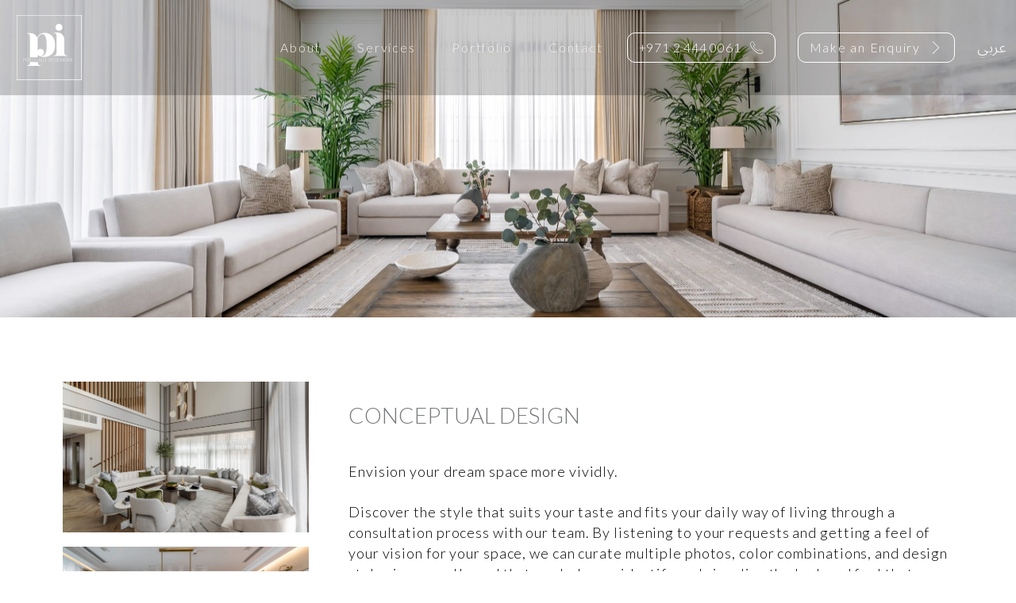

--- FILE ---
content_type: text/html; charset=UTF-8
request_url: https://polishedinteriors.org/our_services/conceptual-design/
body_size: 16409
content:
<!doctype html>
<html lang="en">

<head>
    <!-- Required meta tags -->
    <meta charset="utf-8">
    <meta name="viewport" content="width=device-width, initial-scale=1">

    <!-- Bootstrap CSS -->
    <link href="https://cdn.jsdelivr.net/npm/bootstrap@5.0.2/dist/css/bootstrap.min.css" rel="stylesheet" integrity="sha384-EVSTQN3/azprG1Anm3QDgpJLIm9Nao0Yz1ztcQTwFspd3yD65VohhpuuCOmLASjC" crossorigin="anonymous">

    <link rel="preconnect" href="https://fonts.googleapis.com">
    <link rel="preconnect" href="https://fonts.gstatic.com" crossorigin>
    <link href="https://fonts.googleapis.com/css2?family=Lato:wght@300;400&family=Playfair+Display&display=swap" rel="stylesheet">
    
    <link href="https://cdn.jsdelivr.net/npm/select2@4.1.0-rc.0/dist/css/select2.min.css" rel="stylesheet" />
    <link rel="stylesheet" href="https://cdn.jsdelivr.net/npm/flatpickr/dist/flatpickr.min.css">
        <link rel="stylesheet" href="https://polishedinteriors.org/wp-content/themes/polishedinteriors/css/sal.css">
    <link rel="stylesheet" href="https://polishedinteriors.org/wp-content/themes/polishedinteriors/css/animate.css">
    <link rel="stylesheet" href="https://polishedinteriors.org/wp-content/themes/polishedinteriors/css/owl.theme.default.min.css">
    <link rel="stylesheet" href="https://polishedinteriors.org/wp-content/themes/polishedinteriors/css/owl.carousel.min.css">
    <link rel="stylesheet" href="https://polishedinteriors.org/wp-content/themes/polishedinteriors/css/Glyphter.css">    
    
        
    <link rel="stylesheet" href="https://polishedinteriors.org/wp-content/themes/polishedinteriors/css/style.css">
    <link rel="stylesheet" href="https://polishedinteriors.org/wp-content/themes/polishedinteriors/style.css">
    <link rel="stylesheet" href="https://polishedinteriors.org/wp-content/themes/polishedinteriors/css/responsive.css">
	<link rel="stylesheet" href="https://polishedinteriors.org/wp-content/themes/polishedinteriors/css/arabic-font.css">
    <link rel="apple-touch-icon" sizes="180x180" href="https://polishedinteriors.org/wp-content/themes/polishedinteriors/images/apple-touch-icon.png">
    <link rel="icon" type="image/png" sizes="32x32" href="https://polishedinteriors.org/wp-content/themes/polishedinteriors/images/favicon-32x32.png">
    <link rel="icon" type="image/png" sizes="16x16" href="https://polishedinteriors.org/wp-content/themes/polishedinteriors/images/favicon-16x16.png">
    <link rel="manifest" href="https://polishedinteriors.org/wp-content/themes/polishedinteriors/images/site.webmanifest">
    <title>Conceptual Design &#8211; POLISHED INTERIORS DESIGN</title>
<meta name='robots' content='max-image-preview:large' />
<link rel="alternate" title="oEmbed (JSON)" type="application/json+oembed" href="https://polishedinteriors.org/wp-json/oembed/1.0/embed?url=https%3A%2F%2Fpolishedinteriors.org%2Four_services%2Fconceptual-design%2F" />
<link rel="alternate" title="oEmbed (XML)" type="text/xml+oembed" href="https://polishedinteriors.org/wp-json/oembed/1.0/embed?url=https%3A%2F%2Fpolishedinteriors.org%2Four_services%2Fconceptual-design%2F&#038;format=xml" />
<style id='wp-img-auto-sizes-contain-inline-css' type='text/css'>
img:is([sizes=auto i],[sizes^="auto," i]){contain-intrinsic-size:3000px 1500px}
/*# sourceURL=wp-img-auto-sizes-contain-inline-css */
</style>
<style id='wp-emoji-styles-inline-css' type='text/css'>

	img.wp-smiley, img.emoji {
		display: inline !important;
		border: none !important;
		box-shadow: none !important;
		height: 1em !important;
		width: 1em !important;
		margin: 0 0.07em !important;
		vertical-align: -0.1em !important;
		background: none !important;
		padding: 0 !important;
	}
/*# sourceURL=wp-emoji-styles-inline-css */
</style>
<link rel='stylesheet' id='wp-block-library-css' href='https://polishedinteriors.org/wp-includes/css/dist/block-library/style.min.css' type='text/css' media='all' />
<style id='classic-theme-styles-inline-css' type='text/css'>
/*! This file is auto-generated */
.wp-block-button__link{color:#fff;background-color:#32373c;border-radius:9999px;box-shadow:none;text-decoration:none;padding:calc(.667em + 2px) calc(1.333em + 2px);font-size:1.125em}.wp-block-file__button{background:#32373c;color:#fff;text-decoration:none}
/*# sourceURL=/wp-includes/css/classic-themes.min.css */
</style>
<style id='global-styles-inline-css' type='text/css'>
:root{--wp--preset--aspect-ratio--square: 1;--wp--preset--aspect-ratio--4-3: 4/3;--wp--preset--aspect-ratio--3-4: 3/4;--wp--preset--aspect-ratio--3-2: 3/2;--wp--preset--aspect-ratio--2-3: 2/3;--wp--preset--aspect-ratio--16-9: 16/9;--wp--preset--aspect-ratio--9-16: 9/16;--wp--preset--color--black: #000000;--wp--preset--color--cyan-bluish-gray: #abb8c3;--wp--preset--color--white: #ffffff;--wp--preset--color--pale-pink: #f78da7;--wp--preset--color--vivid-red: #cf2e2e;--wp--preset--color--luminous-vivid-orange: #ff6900;--wp--preset--color--luminous-vivid-amber: #fcb900;--wp--preset--color--light-green-cyan: #7bdcb5;--wp--preset--color--vivid-green-cyan: #00d084;--wp--preset--color--pale-cyan-blue: #8ed1fc;--wp--preset--color--vivid-cyan-blue: #0693e3;--wp--preset--color--vivid-purple: #9b51e0;--wp--preset--gradient--vivid-cyan-blue-to-vivid-purple: linear-gradient(135deg,rgb(6,147,227) 0%,rgb(155,81,224) 100%);--wp--preset--gradient--light-green-cyan-to-vivid-green-cyan: linear-gradient(135deg,rgb(122,220,180) 0%,rgb(0,208,130) 100%);--wp--preset--gradient--luminous-vivid-amber-to-luminous-vivid-orange: linear-gradient(135deg,rgb(252,185,0) 0%,rgb(255,105,0) 100%);--wp--preset--gradient--luminous-vivid-orange-to-vivid-red: linear-gradient(135deg,rgb(255,105,0) 0%,rgb(207,46,46) 100%);--wp--preset--gradient--very-light-gray-to-cyan-bluish-gray: linear-gradient(135deg,rgb(238,238,238) 0%,rgb(169,184,195) 100%);--wp--preset--gradient--cool-to-warm-spectrum: linear-gradient(135deg,rgb(74,234,220) 0%,rgb(151,120,209) 20%,rgb(207,42,186) 40%,rgb(238,44,130) 60%,rgb(251,105,98) 80%,rgb(254,248,76) 100%);--wp--preset--gradient--blush-light-purple: linear-gradient(135deg,rgb(255,206,236) 0%,rgb(152,150,240) 100%);--wp--preset--gradient--blush-bordeaux: linear-gradient(135deg,rgb(254,205,165) 0%,rgb(254,45,45) 50%,rgb(107,0,62) 100%);--wp--preset--gradient--luminous-dusk: linear-gradient(135deg,rgb(255,203,112) 0%,rgb(199,81,192) 50%,rgb(65,88,208) 100%);--wp--preset--gradient--pale-ocean: linear-gradient(135deg,rgb(255,245,203) 0%,rgb(182,227,212) 50%,rgb(51,167,181) 100%);--wp--preset--gradient--electric-grass: linear-gradient(135deg,rgb(202,248,128) 0%,rgb(113,206,126) 100%);--wp--preset--gradient--midnight: linear-gradient(135deg,rgb(2,3,129) 0%,rgb(40,116,252) 100%);--wp--preset--font-size--small: 13px;--wp--preset--font-size--medium: 20px;--wp--preset--font-size--large: 36px;--wp--preset--font-size--x-large: 42px;--wp--preset--spacing--20: 0.44rem;--wp--preset--spacing--30: 0.67rem;--wp--preset--spacing--40: 1rem;--wp--preset--spacing--50: 1.5rem;--wp--preset--spacing--60: 2.25rem;--wp--preset--spacing--70: 3.38rem;--wp--preset--spacing--80: 5.06rem;--wp--preset--shadow--natural: 6px 6px 9px rgba(0, 0, 0, 0.2);--wp--preset--shadow--deep: 12px 12px 50px rgba(0, 0, 0, 0.4);--wp--preset--shadow--sharp: 6px 6px 0px rgba(0, 0, 0, 0.2);--wp--preset--shadow--outlined: 6px 6px 0px -3px rgb(255, 255, 255), 6px 6px rgb(0, 0, 0);--wp--preset--shadow--crisp: 6px 6px 0px rgb(0, 0, 0);}:where(.is-layout-flex){gap: 0.5em;}:where(.is-layout-grid){gap: 0.5em;}body .is-layout-flex{display: flex;}.is-layout-flex{flex-wrap: wrap;align-items: center;}.is-layout-flex > :is(*, div){margin: 0;}body .is-layout-grid{display: grid;}.is-layout-grid > :is(*, div){margin: 0;}:where(.wp-block-columns.is-layout-flex){gap: 2em;}:where(.wp-block-columns.is-layout-grid){gap: 2em;}:where(.wp-block-post-template.is-layout-flex){gap: 1.25em;}:where(.wp-block-post-template.is-layout-grid){gap: 1.25em;}.has-black-color{color: var(--wp--preset--color--black) !important;}.has-cyan-bluish-gray-color{color: var(--wp--preset--color--cyan-bluish-gray) !important;}.has-white-color{color: var(--wp--preset--color--white) !important;}.has-pale-pink-color{color: var(--wp--preset--color--pale-pink) !important;}.has-vivid-red-color{color: var(--wp--preset--color--vivid-red) !important;}.has-luminous-vivid-orange-color{color: var(--wp--preset--color--luminous-vivid-orange) !important;}.has-luminous-vivid-amber-color{color: var(--wp--preset--color--luminous-vivid-amber) !important;}.has-light-green-cyan-color{color: var(--wp--preset--color--light-green-cyan) !important;}.has-vivid-green-cyan-color{color: var(--wp--preset--color--vivid-green-cyan) !important;}.has-pale-cyan-blue-color{color: var(--wp--preset--color--pale-cyan-blue) !important;}.has-vivid-cyan-blue-color{color: var(--wp--preset--color--vivid-cyan-blue) !important;}.has-vivid-purple-color{color: var(--wp--preset--color--vivid-purple) !important;}.has-black-background-color{background-color: var(--wp--preset--color--black) !important;}.has-cyan-bluish-gray-background-color{background-color: var(--wp--preset--color--cyan-bluish-gray) !important;}.has-white-background-color{background-color: var(--wp--preset--color--white) !important;}.has-pale-pink-background-color{background-color: var(--wp--preset--color--pale-pink) !important;}.has-vivid-red-background-color{background-color: var(--wp--preset--color--vivid-red) !important;}.has-luminous-vivid-orange-background-color{background-color: var(--wp--preset--color--luminous-vivid-orange) !important;}.has-luminous-vivid-amber-background-color{background-color: var(--wp--preset--color--luminous-vivid-amber) !important;}.has-light-green-cyan-background-color{background-color: var(--wp--preset--color--light-green-cyan) !important;}.has-vivid-green-cyan-background-color{background-color: var(--wp--preset--color--vivid-green-cyan) !important;}.has-pale-cyan-blue-background-color{background-color: var(--wp--preset--color--pale-cyan-blue) !important;}.has-vivid-cyan-blue-background-color{background-color: var(--wp--preset--color--vivid-cyan-blue) !important;}.has-vivid-purple-background-color{background-color: var(--wp--preset--color--vivid-purple) !important;}.has-black-border-color{border-color: var(--wp--preset--color--black) !important;}.has-cyan-bluish-gray-border-color{border-color: var(--wp--preset--color--cyan-bluish-gray) !important;}.has-white-border-color{border-color: var(--wp--preset--color--white) !important;}.has-pale-pink-border-color{border-color: var(--wp--preset--color--pale-pink) !important;}.has-vivid-red-border-color{border-color: var(--wp--preset--color--vivid-red) !important;}.has-luminous-vivid-orange-border-color{border-color: var(--wp--preset--color--luminous-vivid-orange) !important;}.has-luminous-vivid-amber-border-color{border-color: var(--wp--preset--color--luminous-vivid-amber) !important;}.has-light-green-cyan-border-color{border-color: var(--wp--preset--color--light-green-cyan) !important;}.has-vivid-green-cyan-border-color{border-color: var(--wp--preset--color--vivid-green-cyan) !important;}.has-pale-cyan-blue-border-color{border-color: var(--wp--preset--color--pale-cyan-blue) !important;}.has-vivid-cyan-blue-border-color{border-color: var(--wp--preset--color--vivid-cyan-blue) !important;}.has-vivid-purple-border-color{border-color: var(--wp--preset--color--vivid-purple) !important;}.has-vivid-cyan-blue-to-vivid-purple-gradient-background{background: var(--wp--preset--gradient--vivid-cyan-blue-to-vivid-purple) !important;}.has-light-green-cyan-to-vivid-green-cyan-gradient-background{background: var(--wp--preset--gradient--light-green-cyan-to-vivid-green-cyan) !important;}.has-luminous-vivid-amber-to-luminous-vivid-orange-gradient-background{background: var(--wp--preset--gradient--luminous-vivid-amber-to-luminous-vivid-orange) !important;}.has-luminous-vivid-orange-to-vivid-red-gradient-background{background: var(--wp--preset--gradient--luminous-vivid-orange-to-vivid-red) !important;}.has-very-light-gray-to-cyan-bluish-gray-gradient-background{background: var(--wp--preset--gradient--very-light-gray-to-cyan-bluish-gray) !important;}.has-cool-to-warm-spectrum-gradient-background{background: var(--wp--preset--gradient--cool-to-warm-spectrum) !important;}.has-blush-light-purple-gradient-background{background: var(--wp--preset--gradient--blush-light-purple) !important;}.has-blush-bordeaux-gradient-background{background: var(--wp--preset--gradient--blush-bordeaux) !important;}.has-luminous-dusk-gradient-background{background: var(--wp--preset--gradient--luminous-dusk) !important;}.has-pale-ocean-gradient-background{background: var(--wp--preset--gradient--pale-ocean) !important;}.has-electric-grass-gradient-background{background: var(--wp--preset--gradient--electric-grass) !important;}.has-midnight-gradient-background{background: var(--wp--preset--gradient--midnight) !important;}.has-small-font-size{font-size: var(--wp--preset--font-size--small) !important;}.has-medium-font-size{font-size: var(--wp--preset--font-size--medium) !important;}.has-large-font-size{font-size: var(--wp--preset--font-size--large) !important;}.has-x-large-font-size{font-size: var(--wp--preset--font-size--x-large) !important;}
:where(.wp-block-post-template.is-layout-flex){gap: 1.25em;}:where(.wp-block-post-template.is-layout-grid){gap: 1.25em;}
:where(.wp-block-term-template.is-layout-flex){gap: 1.25em;}:where(.wp-block-term-template.is-layout-grid){gap: 1.25em;}
:where(.wp-block-columns.is-layout-flex){gap: 2em;}:where(.wp-block-columns.is-layout-grid){gap: 2em;}
:root :where(.wp-block-pullquote){font-size: 1.5em;line-height: 1.6;}
/*# sourceURL=global-styles-inline-css */
</style>
<link rel='stylesheet' id='contact-form-7-css' href='https://polishedinteriors.org/wp-content/plugins/contact-form-7/includes/css/styles.css' type='text/css' media='all' />
<link rel="https://api.w.org/" href="https://polishedinteriors.org/wp-json/" /><link rel="alternate" title="JSON" type="application/json" href="https://polishedinteriors.org/wp-json/wp/v2/our_services/146" /><link rel="canonical" href="https://polishedinteriors.org/our_services/conceptual-design/" />
<link rel='shortlink' href='https://polishedinteriors.org/?p=146' />
<meta name="generator" content="Elementor 3.34.1; features: e_font_icon_svg, additional_custom_breakpoints; settings: css_print_method-external, google_font-enabled, font_display-swap">
			<style>
				.e-con.e-parent:nth-of-type(n+4):not(.e-lazyloaded):not(.e-no-lazyload),
				.e-con.e-parent:nth-of-type(n+4):not(.e-lazyloaded):not(.e-no-lazyload) * {
					background-image: none !important;
				}
				@media screen and (max-height: 1024px) {
					.e-con.e-parent:nth-of-type(n+3):not(.e-lazyloaded):not(.e-no-lazyload),
					.e-con.e-parent:nth-of-type(n+3):not(.e-lazyloaded):not(.e-no-lazyload) * {
						background-image: none !important;
					}
				}
				@media screen and (max-height: 640px) {
					.e-con.e-parent:nth-of-type(n+2):not(.e-lazyloaded):not(.e-no-lazyload),
					.e-con.e-parent:nth-of-type(n+2):not(.e-lazyloaded):not(.e-no-lazyload) * {
						background-image: none !important;
					}
				}
			</style>
			</head>

<body class="wp-singular our_services-template-default single single-our_services postid-146 wp-theme-polishedinteriors elementor-default elementor-kit-734" >

    <div class="piWrp">
        <header class="piHead">
            <nav class="navbar navbar-expand-lg">
                <div class="container-fluid">
                    <a class="navbar-brand" href="https://polishedinteriors.org/home/">
                        <img src="https://polishedinteriors.org/wp-content/uploads/2021/09/logo_main.svg" alt="https://polishedinteriors.org/wp-content/uploads/2021/09/logo_main.svg" class="logo_light">
                        <img src="https://polishedinteriors.org/wp-content/uploads/2021/09/logo_dark.svg" alt="https://polishedinteriors.org/wp-content/uploads/2021/09/logo_dark.svg" class="logo_dark">
                    </a>
               
                    <div class="collapse navbar-collapse" id="navbarSupportedContent">
                        <!--
                        <ul class="navbar-nav me-0 mb-2 mb-lg-0 ms-auto">
                            <li class="nav-item">
                                <a class="nav-link active" aria-current="page" href="about.html">About</a>
                            </li>
                            <li class="nav-item">
                                <a class="nav-link" href="services.html">Services</a>
                            </li>

                            <li class="nav-item">
                                <a class="nav-link" href="portfolio.html">Portfolio</a>
                            </li>

                            <li class="nav-item">
                                <a class="nav-link" href="media.html">Media</a>
                            </li>

                            <li class="nav-item">
                                <a class="nav-link" href="contact.html">Contact</a>
                            </li>
                        </ul>
                        -->
                        <ul id="menu-main-menu" class="navbar-nav me-0 mb-2 mb-lg-0 ms-auto"><li id="menu-item-30" class="nav-item menu-item menu-item-type-post_type menu-item-object-page menu-item-30"><a href="https://polishedinteriors.org/about/" class="nav-link">About</a></li>
<li id="menu-item-29" class="nav-item menu-item menu-item-type-post_type menu-item-object-page menu-item-29"><a href="https://polishedinteriors.org/services/" class="nav-link">Services</a></li>
<li id="menu-item-28" class="nav-item menu-item menu-item-type-post_type menu-item-object-page menu-item-28"><a href="https://polishedinteriors.org/portfolio/" class="nav-link">Portfolio</a></li>
<li id="menu-item-26" class="nav-item menu-item menu-item-type-post_type menu-item-object-page menu-item-26"><a href="https://polishedinteriors.org/contact/" class="nav-link">Contact</a></li>
</ul>                        
                    </div>
                    <ul class="d-flex rightMenu">
                        <li><a href="tel:+971 2 444 0061"><span>+971 2 444 0061</span><i class="icon-call"></i></a></li>
                        <li><a href="" data-bs-toggle="modal" data-bs-target="#modalProject" ><span>Make an Enquiry</span><i class="icon-arrow_right"></i></a></li>
                        <li><a href="https://polishedinteriors.org/ar">عربي</a></li>
                    </ul>
                      <button id="mobHam">
                        <span></span>
                        <span></span>
                        <span></span>
                    </button>

                    <div class="lMnu">
                        <!-- mobile -->
                        <div class="lMnuIns">						<div class="mobile-logo-dislplay6">
						<a href="https://polishedinteriors.org/home/">
						<img src="https://polishedinteriors.org/wp-content/uploads/2021/09/logo_dark.svg" alt="Logo" class="logo_dark">
						</a>
						</div>
                           <ul id="menu-main-menu-1" class=""><li class="nav-item menu-item menu-item-type-post_type menu-item-object-page menu-item-30"><a href="https://polishedinteriors.org/about/" class="nav-link">About</a></li>
<li class="nav-item menu-item menu-item-type-post_type menu-item-object-page menu-item-29"><a href="https://polishedinteriors.org/services/" class="nav-link">Services</a></li>
<li class="nav-item menu-item menu-item-type-post_type menu-item-object-page menu-item-28"><a href="https://polishedinteriors.org/portfolio/" class="nav-link">Portfolio</a></li>
<li class="nav-item menu-item menu-item-type-post_type menu-item-object-page menu-item-26"><a href="https://polishedinteriors.org/contact/" class="nav-link">Contact</a></li>
</ul> 
                        </div>
                    </div>
                    <!-- mob -->
                </div>
            </nav>
        </header>
        <div id="piBody">

<section class="comSec services_back d-flex" style="background-image: url(https://polishedinteriors.org/wp-content/uploads/2021/10/UC_09125-HDR-min-scaled.jpg);">
    <div class="services_back01">
        <h4 class="services_back_head"></h4>
    </div>
</section>

<section class="comSec project01Wrp">
    <div class="comWidth01 comProps insideServ_01">

<div class="d-flex forPrjctHead01">
            <div class="project01A ">
                
                <div class="project01C">
                
            </div>
            </div>
            <div class="project01B">
                <h3 class="pihead01">Conceptual Design</h3>  
            </div>
        </div>
        
        <div class="d-flex forPrjctHead02">
            <div class="project01A">
                                <div class="project01C">
                    <img src="https://polishedinteriors.org/wp-content/uploads/2021/10/UC_01918-HDR-min-scaled.jpg" alt="" >
                </div>
                                <div class="project01C">
                    <img src="https://polishedinteriors.org/wp-content/uploads/2021/10/UC_PI_West-Yas-23-min-scaled.jpg" alt="" >
                </div>
                                <div class="project01C">
                    <img src="https://polishedinteriors.org/wp-content/uploads/2021/10/UC_04475-HDR-min-scaled.jpg" alt="" >
                </div>
                            </div>
            <div class="project01B">
<!--                <h3 class="pihead01">Conceptual Design</h3>    -->   
                
<p>Envision your dream space more vividly.</p>



<p>Discover the style that suits your taste and fits your daily way of living through a consultation process with our team. By listening to your requests and getting a feel of your vision for your space, we can curate multiple photos, color combinations, and design styles in a mood board that can help you identify and visualize the look and feel that you can truly call yours.</p>
            </div>
        </div>
    </div>
</section>

    
<footer class="comSec seCFooter">
    <div class="comWidth03 comProps seCFooter01">
        <div class="row">
            <div class="seCFooter01A">
                <div class="row">
                    <div class="seCFooter01A1">
                        <a href="https://polishedinteriors.org/home/" class="seCFooter01A1_1">
                            <img src="https://polishedinteriors.org/wp-content/uploads/2021/09/logo_dark.svg" />
                        </a>
                    </div>
                    <div class="seCFooter01A2">
                        <div class="seCFooter01A2_1">
                            <h5 class="footerH5 mb-0">Polished Interiors Designs</h5>
<p>Office 2303,
    <br>Al Wahda Commercial Tower,
<br> Abu Dhabi, UAE
</p>
<a href="#">T: +971 2 444 0061 | +971 58 692 4383</a>
<a href="#">E: info@polishedinteriors.org</a>                        </div>
                    </div>
                    <div class=" seCFooter01A3">
                        <div class="seCFooter01A3_1">
                            <ul id="menu-footer-menu" class="seCFooter01A3_2"><li id="menu-item-235" class="menu-item menu-item-type-post_type menu-item-object-page menu-item-235"><a href="https://polishedinteriors.org/about/">About</a></li>
<li id="menu-item-234" class="menu-item menu-item-type-post_type menu-item-object-page menu-item-234"><a href="https://polishedinteriors.org/services/">Services</a></li>
<li id="menu-item-233" class="menu-item menu-item-type-post_type menu-item-object-page menu-item-233"><a href="https://polishedinteriors.org/portfolio/">Portfolio</a></li>
<li id="menu-item-231" class="menu-item menu-item-type-post_type menu-item-object-page menu-item-231"><a href="https://polishedinteriors.org/contact/">Contact</a></li>
</ul>                            
                        </div>
                    </div>
                    <div class="seCFooter01A4">
                        <div class="seCFooter01A4_1">
                            <h5 class="footerH5">Follow us on</h5>
<ul class="seCFooter01A4_2">
<li><a href="https://www.instagram.com/polishedinteriorsuae/?hl=en"><i class="icon-instagram"></i><span>polishedinteriorsuae</span></a></li>
<li><a href="https://www.facebook.com/polishedinteriorsuae/"><i class="icon-facebook"></i><span>polishedinteriorsuae</span></a></li>
<li><a href="https://www.linkedin.com/company/polished-interiors-design/mycompany/"><i class="icon-linkedin"></i><span>linkedin</span></a></li>
<li><a href="https://www.youtube.com/@polishedinteriorsdesign9336"><i class="icon-youtube"></i><span>youtube</span></a></li>
</ul>                        </div>
                    </div>
                </div>
            </div>
            <div class="seCFooter01B">                
            </div>
            <div class="seCFooter01C">
                <div class="d-block">
                    <div class="d-flex">
<div class="d-block flex-fill seCFooter01CA">
<h5 class="footerH5">Get in touch</h5>
<p>Get in touch by visiting our office, calling, or sending us an e-mail. You may also use the query form here.</p>
</div>
<div class="d-flex">
<div class="d-flex my-auto">
<a href="#" data-bs-toggle="modal" data-bs-target="#modalProject" class="btnN btnN03"><span>Make an Enquiry</span><i class="icon-arrow_right"></i>
</a>
</div>
</div>
</div>

<div class="d-flex">
<div class="d-block flex-fill seCFooter01CA">
<h5 class="footerH5">Join our team</h5>
<p>Be part of a team that creates beautiful, timeless, and livable spaces. Check out the career options available for you and send us your CV!</p>
</div>
<div class="d-flex">
<div class="d-flex my-auto">
<a href="#" data-bs-toggle="modal" data-bs-target="#modalCareer"  class="btnN btnN03"><span>Careers</span><i class="icon-arrow_right"></i>
</a>
</div>
</div>
</div>                </div>
            </div>
        </div>
        <div class="row">
            <div class="seCFooter01A seCFooter01ABtm">
                <div class="row">
                    <div class="col-md-12">
                        <div class="seCFooter01Brdr">
                            <p>© 2021 Polished Interiors Designs. All Rights Reserved.</p>
                        </div>
                    </div>
                </div>
            </div>
        </div>
    </div>
</footer>

</div>
</div>

<!-- Modal -->
<div class="modal fade" id="modalProject" tabindex="-1" aria-labelledby="exampleModalLabel" aria-hidden="true">
    <div class="modal-dialog modal-dialog-centered">
        <div class="modal-content">
            <div class="modal-header">
                <button type="button" class="btn_close" data-bs-dismiss="modal" aria-label="Close">
                    <i class="icon-close"></i>
                </button>
            </div>
            <div class="modal-body form_for">
                <h3 class="pihead01 form_head">Let’s discuss your project</h3>
                <p><span data-ccp-props="{&quot;201341983&quot;:0,&quot;335559740&quot;:276}">Whatever interior design solution you need, from styling and design to a full fit-out, let us know! We are ready to talk and begin this beautiful journey with you. </span></p>
                
<div class="wpcf7 no-js" id="wpcf7-f222-p146-o1" lang="en-US" dir="ltr">
<div class="screen-reader-response"><p role="status" aria-live="polite" aria-atomic="true"></p> <ul></ul></div>
<form action="/our_services/conceptual-design/#wpcf7-f222-p146-o1" method="post" class="wpcf7-form init" aria-label="Contact form" novalidate="novalidate" data-status="init">
<div style="display: none;">
<input type="hidden" name="_wpcf7" value="222" />
<input type="hidden" name="_wpcf7_version" value="5.9" />
<input type="hidden" name="_wpcf7_locale" value="en_US" />
<input type="hidden" name="_wpcf7_unit_tag" value="wpcf7-f222-p146-o1" />
<input type="hidden" name="_wpcf7_container_post" value="146" />
<input type="hidden" name="_wpcf7_posted_data_hash" value="" />
</div>
<div class="row">
	<div class="col-md-6">
		<div class="row">
			<div class="col-sm-12 formHeader">
				<h3 class="pihead01">Enquiry form
				</h3>
			</div>
			<div class="col-sm-6">
				<div class="form-group">
					<p><span class="wpcf7-form-control-wrap" data-name="first-name"><input size="40" class="wpcf7-form-control wpcf7-text wpcf7-validates-as-required form-control" aria-required="true" aria-invalid="false" placeholder="First Name" value="" type="text" name="first-name" /></span>
					</p>
				</div>
			</div>
			<div class="col-sm-6">
				<div class="form-group">
					<p><span class="wpcf7-form-control-wrap" data-name="last-name"><input size="40" class="wpcf7-form-control wpcf7-text wpcf7-validates-as-required form-control" aria-required="true" aria-invalid="false" placeholder="Last Name" value="" type="text" name="last-name" /></span>
					</p>
				</div>
			</div>
			<div class="col-md-12 col-sm-6">
				<div class="form-group">
					<p><span class="wpcf7-form-control-wrap" data-name="mobile"><input size="40" class="wpcf7-form-control wpcf7-tel wpcf7-validates-as-required wpcf7-text wpcf7-validates-as-tel form-control" aria-required="true" aria-invalid="false" placeholder="Mobile No" value="" type="tel" name="mobile" /></span>
					</p>
				</div>
			</div>
			<div class="col-md-12 col-sm-6">
				<div class="form-group">
					<p><span class="wpcf7-form-control-wrap" data-name="your-email"><input size="40" class="wpcf7-form-control wpcf7-email wpcf7-validates-as-required wpcf7-text wpcf7-validates-as-email form-control" aria-required="true" aria-invalid="false" placeholder="Email" value="" type="email" name="your-email" /></span>
					</p>
				</div>
			</div>
			<div class="col-md-12 col-sm-6">
				<div class="form-group">
					<p><span class="wpcf7-form-control-wrap" data-name="location"><input size="40" class="wpcf7-form-control wpcf7-text wpcf7-validates-as-required form-control" aria-required="true" aria-invalid="false" placeholder="Location" value="" type="text" name="location" /></span>
					</p>
				</div>
			</div>
			<div class="col-md-12 col-sm-6">
				<div class="form-group">
					<p><span class="wpcf7-form-control-wrap" data-name="property-type"><select class="wpcf7-form-control wpcf7-select selectionDrop" aria-invalid="false" name="property-type"><option value="Type of property">Type of property</option><option value="Residential">Residential</option><option value="Villa">Villa</option><option value="Apartment">Apartment</option><option value="Others (Please Specify)">Others (Please Specify)</option></select></span>
					</p>
				</div>
			</div>
			<div class="col-md-12 col-sm-6">
				<div class="form-group">
					<p><span class="wpcf7-form-control-wrap" data-name="Project-stage"><select class="wpcf7-form-control wpcf7-select selectionDrop" aria-invalid="false" name="Project-stage"><option value="Project Stage">Project Stage</option><option value="Designing With Consultant">Designing With Consultant</option><option value="Under Construction">Under Construction</option><option value="Renovation">Renovation</option></select></span>
					</p>
				</div>
			</div>
			<div class="col-md-12 col-sm-6">
				<div class="form-group">
					<p><span class="wpcf7-form-control-wrap" data-name="design-style"><select class="wpcf7-form-control wpcf7-select selectionDrop" aria-invalid="false" name="design-style"><option value="Design Style">Design Style</option><option value="Neo Classic / French Classic">Neo Classic / French Classic</option><option value="Contemporary">Contemporary</option><option value="Modern Country">Modern Country</option><option value="Modern">Modern</option><option value="Others (Please Specify)">Others (Please Specify)</option></select></span>
					</p>
				</div>
			</div>
			<div class="col-md-12 col-sm-6">
				<div class="form-group">
					<p><span class="wpcf7-form-control-wrap" data-name="starting"><select class="wpcf7-form-control wpcf7-select wpcf7-validates-as-required selectionDrop02" aria-required="true" aria-invalid="false" name="starting"><option value="">When do you want start?</option><option value="1 Month">1 Month</option><option value="3 Months">3 Months</option><option value="6 Months">6 Months</option><option value="Others (Please Specify)">Others (Please Specify)</option></select></span>
					</p>
				</div>
			</div>
			<div class="col-md-12 col-sm-6">
				<div class="form-group">
					<p><span class="wpcf7-form-control-wrap" data-name="Budget"><select class="wpcf7-form-control wpcf7-select wpcf7-validates-as-required selectionDrop03" aria-required="true" aria-invalid="false" name="Budget"><option value="">Budget Range</option><option value="50K - 100K">50K - 100K</option><option value="100K - 300K">100K - 300K</option><option value="300K - 500K">300K - 500K</option><option value="500K - 800K">500K - 800K</option><option value="800K - 1M">800K - 1M</option><option value="Others">Others</option></select></span>
					</p>
				</div>
			</div>
			<div class="col-md-12 col-sm-6">
				<div class="form-group">
					<p><span class="wpcf7-form-control-wrap" data-name="InitialDiscussion"><select class="wpcf7-form-control wpcf7-select wpcf7-validates-as-required form-control dropdownselect" aria-required="true" aria-invalid="false" name="InitialDiscussion"><option value="">Initial Discussion</option><option value="Over The Phone">Over The Phone</option><option value="Online Meeting">Online Meeting</option><option value="Office Meeting">Office Meeting</option></select></span>
					</p>
				</div>
			</div>
			<div class="col-sm-12">
				<div class="form-group noP">
					<p><label>Attachment of Floor Plans, Drawings and Site Photos</label><br />
<span class="wpcf7-form-control-wrap" data-name="floorplans"><input size="40" class="wpcf7-form-control wpcf7-drag-n-drop-file d-none" aria-required="true" aria-invalid="false" type="file" multiple="multiple" data-name="floorplans" data-type="jpeg|jpg|png|gif|pdf|doc|docx" data-id="222" data-version="free version 1.3.7.5" accept=".jpeg, .jpg, .png, .gif, .pdf, .doc, .docx" /></span>
					</p>
					<div class="UplNm01 Hm_Crr_UplNm">
					</div>
				</div>
			</div>
			<div class="col-sm-12">
				<div class="form-group">
					<p><span class="wpcf7-form-control-wrap" data-name="notes"><textarea cols="40" rows="3" class="wpcf7-form-control wpcf7-textarea wpcf7-validates-as-required form-control" aria-required="true" aria-invalid="false" placeholder="Notes" name="notes"></textarea></span>
					</p>
				</div>
			</div>
			<div class="col-sm-12">
				<div class="form-group">
					<p><span class="wpcf7-form-control-wrap" data-name="time"><input size="40" class="wpcf7-form-control wpcf7-text wpcf7-validates-as-required form-control" id="selectDate" aria-required="true" aria-invalid="false" placeholder="Convenient time to discuss" value="" type="text" name="time" /></span>
					</p>
				</div>
			</div>
		</div>
	</div>
	<div class="col-md-6">
		<div class="modalRight">
			<div class="row">
				<div class="col-md-12 formHeader">
					<h3 class="pihead01">Select your services
					</h3>
				</div>
				<div class="serviceslist multplList">
					<p><span class="wpcf7-form-control-wrap" data-name="services"><span class="wpcf7-form-control wpcf7-checkbox wpcf7-validates-as-required"><span class="wpcf7-list-item first"><label><input type="checkbox" name="services[]" value="Design" /><span class="wpcf7-list-item-label">Design</span></label></span><span class="wpcf7-list-item"><label><input type="checkbox" name="services[]" value="Design &amp; Supervision" /><span class="wpcf7-list-item-label">Design &amp; Supervision</span></label></span><span class="wpcf7-list-item"><label><input type="checkbox" name="services[]" value="Fit-Out" /><span class="wpcf7-list-item-label">Fit-Out</span></label></span><span class="wpcf7-list-item last"><label><input type="checkbox" name="services[]" value="Furnishing" /><span class="wpcf7-list-item-label">Furnishing</span></label></span></span></span>
					</p>
				</div>
				<div class="d-flex flex-column">
					<p><input class="wpcf7-form-control wpcf7-submit has-spinner btnNSubmit ms-auto me-0 modalRight01" type="submit" value="Submit" />
					</p>
				</div>
			</div>
		</div>
	</div>
</div><div class="wpcf7-response-output" aria-hidden="true"></div>
</form>
</div>
            </div>
        </div>
    </div>
</div>

<!-- Modal -->
<div class="modal fade" id="modalCareer" tabindex="-1" aria-labelledby="exampleModalLabel" aria-hidden="true">
    <div class="modal-dialog modal-dialog-centered">
        <div class="modal-content">
            <div class="modal-header">
                <button type="button" class="btn_close" data-bs-dismiss="modal" aria-label="Close">
                    <i class="icon-close"></i>
                </button>
            </div>
            <div class="modal-body form_for">
                <h3 class="pihead01 form_head">Careers</h3>
                <p><span data-contrast="auto">Be part of a team that creates beautiful, timeless, and livable spaces. Check out the career options available for you and send us your CV!</span><span data-ccp-props="{&quot;201341983&quot;:0,&quot;335559740&quot;:276}"> </span></p>
                
<div class="wpcf7 no-js" id="wpcf7-f134-p146-o2" lang="en-US" dir="ltr">
<div class="screen-reader-response"><p role="status" aria-live="polite" aria-atomic="true"></p> <ul></ul></div>
<form action="/our_services/conceptual-design/#wpcf7-f134-p146-o2" method="post" class="wpcf7-form init" aria-label="Contact form" novalidate="novalidate" data-status="init">
<div style="display: none;">
<input type="hidden" name="_wpcf7" value="134" />
<input type="hidden" name="_wpcf7_version" value="5.9" />
<input type="hidden" name="_wpcf7_locale" value="en_US" />
<input type="hidden" name="_wpcf7_unit_tag" value="wpcf7-f134-p146-o2" />
<input type="hidden" name="_wpcf7_container_post" value="146" />
<input type="hidden" name="_wpcf7_posted_data_hash" value="" />
</div>
<div class="row">
	<div class="col-md-12">
		<div class="row">
			<div class="col-sm-6">
				<div class="form-group">
					<p><span class="wpcf7-form-control-wrap" data-name="fname"><input size="40" class="wpcf7-form-control wpcf7-text wpcf7-validates-as-required form-control" aria-required="true" aria-invalid="false" placeholder="First Name" value="" type="text" name="fname" /></span>
					</p>
				</div>
			</div>
			<div class="col-sm-6">
				<div class="form-group">
					<p><span class="wpcf7-form-control-wrap" data-name="lname"><input size="40" class="wpcf7-form-control wpcf7-text wpcf7-validates-as-required form-control" aria-required="true" aria-invalid="false" placeholder="Last Name" value="" type="text" name="lname" /></span>
					</p>
				</div>
			</div>
			<div class="col-sm-12">
				<div class="form-group">
					<p><span class="wpcf7-form-control-wrap" data-name="mobile"><input size="40" class="wpcf7-form-control wpcf7-tel wpcf7-validates-as-required wpcf7-text wpcf7-validates-as-tel form-control" aria-required="true" aria-invalid="false" placeholder="Mobile No" value="" type="tel" name="mobile" /></span>
					</p>
				</div>
			</div>
			<div class="col-sm-12">
				<div class="form-group">
					<p><span class="wpcf7-form-control-wrap" data-name="your-email"><input size="40" class="wpcf7-form-control wpcf7-email wpcf7-validates-as-required wpcf7-text wpcf7-validates-as-email form-control" aria-required="true" aria-invalid="false" placeholder="Email" value="" type="email" name="your-email" /></span>
					</p>
				</div>
			</div>
			<div class="col-sm-12">
				<div class="form-group">
					<p><span class="wpcf7-form-control-wrap" data-name="position"><input size="40" class="wpcf7-form-control wpcf7-text wpcf7-validates-as-required form-control" aria-required="true" aria-invalid="false" placeholder="Position" value="" type="text" name="position" /></span>
					</p>
				</div>
			</div>
			<div class="col-sm-12">
				<div class="form-group">
					<p><span class="wpcf7-form-control-wrap" data-name="location"><input size="40" class="wpcf7-form-control wpcf7-text wpcf7-validates-as-required form-control" aria-required="true" aria-invalid="false" placeholder="Where are you located" value="" type="text" name="location" /></span>
					</p>
				</div>
			</div>
			<div class="col-sm-12">
				<div class="form-group noP">
					<p><label>Add Attachment</label><br />
<span class="wpcf7-form-control-wrap" data-name="attach-cv"><input size="40" class="wpcf7-form-control wpcf7-drag-n-drop-file d-none" aria-required="true" aria-invalid="false" type="file" multiple="multiple" data-name="attach-cv" data-type="jpeg|jpg|png|gif|pdf|doc|docx" data-id="134" data-version="free version 1.3.7.5" accept=".jpeg, .jpg, .png, .gif, .pdf, .doc, .docx" /></span>
					</p>
					<div class="UplNm01 Hm_Crr_UplNm">
					</div>
				</div>
			</div>
			<div class="col-sm-12">
				<div class="form-group">
					<p><span class="wpcf7-form-control-wrap" data-name="message"><textarea cols="40" rows="3" class="wpcf7-form-control wpcf7-textarea wpcf7-validates-as-required form-control" aria-required="true" aria-invalid="false" placeholder="Message" name="message"></textarea></span>
					</p>
				</div>
			</div>
			<div class="d-flex flex-column">
				<p><input class="wpcf7-form-control wpcf7-submit has-spinner btnNSubmit ms-auto me-0" type="submit" value="Submit" />
				</p>
			</div>
		</div>
	</div>
</div><div class="wpcf7-response-output" aria-hidden="true"></div>
</form>
</div>
            </div>
        </div>
    </div>
</div>
  <div class="flotMobSHow">
       <a href="tel:+971 2 444 0061"><span>+971 2 444 0061</span><i class="icon-call"></i></a>
       <a href="" data-bs-toggle="modal" data-bs-target="#modalProject" ><span>Make an Enquiry</span><i class="icon-arrow_right d-none d-sm-flex"></i><i class="icon-help d-sm-none"></i></a
    </div>


<!-- Optional JavaScript; choose one of the two! -->
<script src="https://code.jquery.com/jquery-3.6.0.min.js" integrity="sha256-/xUj+3OJU5yExlq6GSYGSHk7tPXikynS7ogEvDej/m4=" crossorigin="anonymous"></script>


<!-- Option 1: Bootstrap Bundle with Popper -->
<script src="https://cdn.jsdelivr.net/npm/bootstrap@5.0.2/dist/js/bootstrap.bundle.min.js" integrity="sha384-MrcW6ZMFYlzcLA8Nl+NtUVF0sA7MsXsP1UyJoMp4YLEuNSfAP+JcXn/tWtIaxVXM" crossorigin="anonymous"></script>
<script src="https://polishedinteriors.org/wp-content/themes/polishedinteriors/js/owl.carousel.min.js"></script>

<script src="https://cdn.jsdelivr.net/npm/select2@4.1.0-rc.0/dist/js/select2.min.js"></script>
<script src="https://cdn.jsdelivr.net/npm/flatpickr"></script>



<script src="https://polishedinteriors.org/wp-content/themes/polishedinteriors/js/butter.js"></script>
<script src="https://polishedinteriors.org/wp-content/themes/polishedinteriors/js/com.js"></script>
<script src="https://polishedinteriors.org/wp-content/themes/polishedinteriors/js/sal.js"></script>
<script src="https://polishedinteriors.org/wp-content/themes/polishedinteriors/js/viewportAnime.js"></script>

<!-- Option 2: Separate Popper and Bootstrap JS -->
<!--
    <script src="https://cdn.jsdelivr.net/npm/@popperjs/core@2.9.2/dist/umd/popper.min.js" integrity="sha384-IQsoLXl5PILFhosVNubq5LC7Qb9DXgDA9i+tQ8Zj3iwWAwPtgFTxbJ8NT4GN1R8p" crossorigin="anonymous"></script>
    <script src="https://cdn.jsdelivr.net/npm/bootstrap@5.0.2/dist/js/bootstrap.min.js" integrity="sha384-cVKIPhGWiC2Al4u+LWgxfKTRIcfu0JTxR+EQDz/bgldoEyl4H0zUF0QKbrJ0EcQF" crossorigin="anonymous"></script>
    -->
    
    <script>
    $(document).ready(function() {


            sal();
  if (location.hash == "#enquiry") {
                try {
                    setTimeout(function () {
                        location.hash = "";
                        var myModal = new bootstrap.Modal(document.getElementById('modalProject'));
                        myModal.show();
                    }, 300);
                } catch (e) { }
            }

    });

</script>
<script>
    $(document).ready(function() {


        $(".owlHome").owlCarousel({
            autoplayHoverPause: true,
            transitionStyle: "fade",
            animateOut: 'fadeOut',
            animateIn: 'fadeIn',
            smartSpeed: 5000,
            autoplayTimeout: 6000,
            items: 1,
            loop: true,
            margin: 0,
            autoWidth: false,
            autoplay: true,
            dots: false,
            nav: true,
            navText: ['<i class="icon-chev_left_02"></i>', '<i class="icon-chev_right_02"></i>'],
        });

        $(".owlServices").owlCarousel({
            autoplayHoverPause: true,
            items: 4,
            loop: true,
            margin: 30,
            autoWidth: false,
            autoplay: true,
            dots: false,
            nav: true,
            navText: ['<i class="icon-chev_left_02"></i>', '<i class="icon-chev_right_02"></i>'],
            responsive: {
                0: {
                    items: 1
                },
                600: {
                    items: 2
                },
                1000: {
                    items: 3
                },
                1200: {
                    items: 4
                }
            }

        });

        $(".owlTest").owlCarousel({
            items: 1,
            loop: true,
            margin: 15,
            autoWidth: false,
            autoplay: true,
            dots: true,
            nav: false,
            navText: [
                '<span class="' + 'icon-chev-left' + '"></span>',
                '<span class="' + 'icon-chev-right' + '"></span>'
            ],
            responsive: {
                0: {
                    items: 1
                },
                600: {
                    items: 2
                },
                1000: {
                    items: 3
                }
            }
        });

        $(".owlProf").owlCarousel({
            items: 4,
            loop: true,
            margin: 15,
            autoWidth: false,
            autoplay: true,
            dots: true,
            nav: true,
            navText: [
                '<span class="' + 'icon-chev-left' + '"></span>',
                '<span class="' + 'icon-chev-right' + '"></span>'
            ],
            responsive: {
                0: {
                    items: 2
                },
                600: {
                    items: 3
                },
                1000: {
                    items: 4
                }
            }
        });


    });

</script>
<script type="speculationrules">
{"prefetch":[{"source":"document","where":{"and":[{"href_matches":"/*"},{"not":{"href_matches":["/wp-*.php","/wp-admin/*","/wp-content/uploads/*","/wp-content/*","/wp-content/plugins/*","/wp-content/themes/polishedinteriors/*","/*\\?(.+)"]}},{"not":{"selector_matches":"a[rel~=\"nofollow\"]"}},{"not":{"selector_matches":".no-prefetch, .no-prefetch a"}}]},"eagerness":"conservative"}]}
</script>
<style id="multiple-file-upload">/* Delete Status */
.dnd-icon-remove.deleting { font-size:12px; color:#000; font-weight: 500; position: relative; top:-3px; }
.dnd-icon-remove.deleting:after { display:none!important; }

.wpcf7-drag-n-drop-file.d-none {
	display:none;
	opacity:0;
	visibility:hidden;
	position:absolute;
	top:0;
}

/* Upload Status */
.dnd-upload-status {
	display:flex;
	padding:4px 0;
	align-items:center;
	position:relative;
}

/* Progress bar - Image */
.dnd-upload-status .dnd-upload-image {
	width:40px;
	height:40px;
	border:1px solid #a5a5a5;
	text-align:center;
	border-radius:100%;
	position:relative;
}
.dnd-upload-status .dnd-upload-image span.file {
    background-image: url("data:image/svg+xml,%0A%3Csvg width='18' height='23' viewBox='0 0 18 23' fill='none' xmlns='http://www.w3.org/2000/svg'%3E%3Cpath d='M12.569 0.659576H0.5V23H18V6.09053L12.569 0.659576ZM12.7872 1.93075L16.7288 5.87234H12.7872V1.93075ZM1.24468 22.2553V1.40426H12.0426V6.61702H17.2553V22.2553H1.24468Z' fill='%235C5B5B'/%3E%3C/svg%3E%0A");
    background-repeat: no-repeat;
    background-size: 100%;
    height: 21px;
    width: 16px;
    display: block;
    position: absolute;
    left: 50%;
    top: 50%;
    transform: translate(-50%, -50%);
    -moz-transform : translate(-50%, -50%);
    -webkit-transform: translate(-50%, -50%);
}

/* Progress bar - Image Details ( Name and Size ) */
.dnd-upload-status .dnd-upload-details {
	padding-left:10px;
	width: calc(100% - 40px);
}
.dnd-upload-status .dnd-upload-details .name {color:#016d98; padding:4px 0; padding-right:60px; display:flex; }
.dnd-upload-status .dnd-upload-details .name span { text-overflow: ellipsis; white-space: nowrap; overflow: hidden; position: relative; padding-right:10px; }
.dnd-upload-status .dnd-upload-details .name em {color:#444242;	font-weight:700; }

/* Remove Upload File */
.dnd-upload-status .dnd-upload-details .remove-file {
	position:absolute;
	right:0;
	top:10px;
	text-decoration:none;
	box-shadow:none;
	outline:none;
    opacity:1;
}
.dnd-upload-status .dnd-upload-details .remove-file span:after {
    content: '';
    width:15px;
    height:15px;
    display: block;
    background-repeat:no-repeat;
    background-size:100%;
    background-image: url("data:image/svg+xml,%3Csvg width='35' height='35' viewBox='0 0 35 35' fill='none' xmlns='http://www.w3.org/2000/svg'%3E%3Cpath d='M17.5 0C7.83499 0 0 7.83499 0 17.5C0 27.165 7.83499 35 17.5 35C27.165 35 35 27.165 35 17.5C34.9888 7.83965 27.1604 0.0112198 17.5 0ZM17.5 33.871C8.45857 33.871 1.12903 26.5414 1.12903 17.5C1.12903 8.45857 8.45857 1.12903 17.5 1.12903C26.5414 1.12903 33.871 8.45857 33.871 17.5C33.861 26.5373 26.5373 33.861 17.5 33.871Z' fill='black'/%3E%3Cpath d='M25.4834 9.51661C25.2629 9.29624 24.9056 9.29624 24.6852 9.51661L17.5 16.7018L10.3148 9.51661C10.0983 9.29236 9.74087 9.28615 9.51661 9.50271C9.29236 9.71927 9.28615 10.0767 9.50271 10.3009C9.50723 10.3057 9.51188 10.3103 9.51661 10.3148L16.7018 17.5L9.51661 24.6852C9.29236 24.9018 9.28615 25.2591 9.50278 25.4834C9.71941 25.7076 10.0768 25.7139 10.301 25.4972C10.3057 25.4927 10.3103 25.488 10.3148 25.4834L17.5 18.2982L24.6852 25.4834C24.9094 25.7 25.2668 25.6938 25.4834 25.4696C25.6947 25.2508 25.6947 24.9039 25.4834 24.6852L18.2982 17.5L25.4834 10.3148C25.7038 10.0944 25.7038 9.73705 25.4834 9.51661Z' fill='black'/%3E%3C/svg%3E%0A");
}
.dnd-upload-status.in-progress .remove-file { opacity:0.2;}

.dnd-upload-status .dnd-upload-details span.has-error { color:#f50505; }

/* Progress Loading */
.dnd-upload-status .dnd-upload-details .dnd-progress-bar {
	display: block;
    border-radius: 5px;
    overflow: hidden;
    background: #565555;
    height: 14px;
}
.dnd-upload-status .dnd-upload-details .dnd-progress-bar span {
    background: #4CAF50;
    display: block;
    font-size: 11px;
    text-align: right;
    color: #fff;
    height: 100%;
	width:0;
	line-height:14px;
}
.dnd-upload-status .dnd-upload-details .dnd-progress-bar span.complete { width:100%!important; padding-right:5px; }
.dnd-upload-counter { position:absolute; right:5px; bottom:3px; font-size:12px; }

/* CodeDropz Upload Plugin */
.codedropz-upload-handler {
	border:2px dashed #c5c5c5;
	border-radius:5px;
	margin-bottom:10px;
	position:relative;
}
.codedropz-upload-container {
	padding:15px 20px;
}

.codedropz-upload-inner {
	overflow:hidden;
	width:100%;
	/*white-space: nowrap;*/
	text-align:center;
	text-overflow: ellipsis;
	font-weight:inherit;
}
.codedropz-upload-inner .codedropz-btn-wrap a.cd-upload-btn {
	text-decoration:none;
	box-shadow:none;
}
.codedropz-upload-inner h3 {
	margin:5px 0;
	font-size:30px;
	line-height:32px;
    word-break:break-word;
}

/* Add border on dragenter, drag etc */
.codedropz-dragover {
	border-color:#6b6a6a;
}

.codedropz-upload-wrapper span.has-error-msg {
	display:inline-block;
	color:#ff0000;
	padding:5px 0;
	font-style:italic;
}

/* Jquery Validation For Contact Form 7 */
.wpcf7-form label.error-new {
    color: #900;
    font-size: 11px;
    float: none;
    padding-left: 5px;
}
.wpcf7-form .codedropz-upload-wrapper.invalid .codedropz-upload-handler{
	border-bottom-color: #900;
    border-bottom-style: solid;
}
/* END : Jquery Validation CF7 */

@media screen and (max-width: 767px) {
	.dnd-upload-status .dnd-upload-details .name em { font-weight:normal; }
	.dnd-upload-status .dnd-upload-details .name { padding-right:60px; }
	.codedropz-upload-inner h3 { font-size:22px; }
}</style>			<script>
				const lazyloadRunObserver = () => {
					const lazyloadBackgrounds = document.querySelectorAll( `.e-con.e-parent:not(.e-lazyloaded)` );
					const lazyloadBackgroundObserver = new IntersectionObserver( ( entries ) => {
						entries.forEach( ( entry ) => {
							if ( entry.isIntersecting ) {
								let lazyloadBackground = entry.target;
								if( lazyloadBackground ) {
									lazyloadBackground.classList.add( 'e-lazyloaded' );
								}
								lazyloadBackgroundObserver.unobserve( entry.target );
							}
						});
					}, { rootMargin: '200px 0px 200px 0px' } );
					lazyloadBackgrounds.forEach( ( lazyloadBackground ) => {
						lazyloadBackgroundObserver.observe( lazyloadBackground );
					} );
				};
				const events = [
					'DOMContentLoaded',
					'elementor/lazyload/observe',
				];
				events.forEach( ( event ) => {
					document.addEventListener( event, lazyloadRunObserver );
				} );
			</script>
			<script type="text/javascript" src="https://polishedinteriors.org/wp-content/plugins/contact-form-7/includes/swv/js/index.js" id="swv-js"></script>
<script type="text/javascript" id="contact-form-7-js-extra">
/* <![CDATA[ */
var wpcf7 = {"api":{"root":"https://polishedinteriors.org/wp-json/","namespace":"contact-form-7/v1"},"cached":"1"};
//# sourceURL=contact-form-7-js-extra
/* ]]> */
</script>
<script type="text/javascript" src="https://polishedinteriors.org/wp-content/plugins/contact-form-7/includes/js/index.js" id="contact-form-7-js"></script>
<script type="text/javascript" id="codedropz-uploader-js-extra">
/* <![CDATA[ */
var dnd_cf7_uploader = {"ajax_url":"https://polishedinteriors.org/wp-admin/admin-ajax.php","ajax_nonce":"2e46d3bb94","drag_n_drop_upload":{"tag":"h3","text":"Drag & Drop Files Here","or_separator":"or","browse":"Browse Files","server_max_error":"The uploaded file exceeds the maximum upload size of your server.","large_file":"Uploaded file is too large","inavalid_type":"Uploaded file is not allowed for file type","max_file_limit":"Note : Some of the files are not uploaded ( Only %count% files allowed )","required":"This field is required.","delete":{"text":"deleting","title":"Remove"}},"dnd_text_counter":"of","disable_btn":""};
//# sourceURL=codedropz-uploader-js-extra
/* ]]> */
</script>
<script type="text/javascript" src="https://polishedinteriors.org/wp-content/plugins/drag-and-drop-multiple-file-upload-contact-form-7/assets/js/codedropz-uploader-min.js" id="codedropz-uploader-js"></script>
<script id="wp-emoji-settings" type="application/json">
{"baseUrl":"https://s.w.org/images/core/emoji/17.0.2/72x72/","ext":".png","svgUrl":"https://s.w.org/images/core/emoji/17.0.2/svg/","svgExt":".svg","source":{"concatemoji":"https://polishedinteriors.org/wp-includes/js/wp-emoji-release.min.js?ver=6.9"}}
</script>
<script type="module">
/* <![CDATA[ */
/*! This file is auto-generated */
const a=JSON.parse(document.getElementById("wp-emoji-settings").textContent),o=(window._wpemojiSettings=a,"wpEmojiSettingsSupports"),s=["flag","emoji"];function i(e){try{var t={supportTests:e,timestamp:(new Date).valueOf()};sessionStorage.setItem(o,JSON.stringify(t))}catch(e){}}function c(e,t,n){e.clearRect(0,0,e.canvas.width,e.canvas.height),e.fillText(t,0,0);t=new Uint32Array(e.getImageData(0,0,e.canvas.width,e.canvas.height).data);e.clearRect(0,0,e.canvas.width,e.canvas.height),e.fillText(n,0,0);const a=new Uint32Array(e.getImageData(0,0,e.canvas.width,e.canvas.height).data);return t.every((e,t)=>e===a[t])}function p(e,t){e.clearRect(0,0,e.canvas.width,e.canvas.height),e.fillText(t,0,0);var n=e.getImageData(16,16,1,1);for(let e=0;e<n.data.length;e++)if(0!==n.data[e])return!1;return!0}function u(e,t,n,a){switch(t){case"flag":return n(e,"\ud83c\udff3\ufe0f\u200d\u26a7\ufe0f","\ud83c\udff3\ufe0f\u200b\u26a7\ufe0f")?!1:!n(e,"\ud83c\udde8\ud83c\uddf6","\ud83c\udde8\u200b\ud83c\uddf6")&&!n(e,"\ud83c\udff4\udb40\udc67\udb40\udc62\udb40\udc65\udb40\udc6e\udb40\udc67\udb40\udc7f","\ud83c\udff4\u200b\udb40\udc67\u200b\udb40\udc62\u200b\udb40\udc65\u200b\udb40\udc6e\u200b\udb40\udc67\u200b\udb40\udc7f");case"emoji":return!a(e,"\ud83e\u1fac8")}return!1}function f(e,t,n,a){let r;const o=(r="undefined"!=typeof WorkerGlobalScope&&self instanceof WorkerGlobalScope?new OffscreenCanvas(300,150):document.createElement("canvas")).getContext("2d",{willReadFrequently:!0}),s=(o.textBaseline="top",o.font="600 32px Arial",{});return e.forEach(e=>{s[e]=t(o,e,n,a)}),s}function r(e){var t=document.createElement("script");t.src=e,t.defer=!0,document.head.appendChild(t)}a.supports={everything:!0,everythingExceptFlag:!0},new Promise(t=>{let n=function(){try{var e=JSON.parse(sessionStorage.getItem(o));if("object"==typeof e&&"number"==typeof e.timestamp&&(new Date).valueOf()<e.timestamp+604800&&"object"==typeof e.supportTests)return e.supportTests}catch(e){}return null}();if(!n){if("undefined"!=typeof Worker&&"undefined"!=typeof OffscreenCanvas&&"undefined"!=typeof URL&&URL.createObjectURL&&"undefined"!=typeof Blob)try{var e="postMessage("+f.toString()+"("+[JSON.stringify(s),u.toString(),c.toString(),p.toString()].join(",")+"));",a=new Blob([e],{type:"text/javascript"});const r=new Worker(URL.createObjectURL(a),{name:"wpTestEmojiSupports"});return void(r.onmessage=e=>{i(n=e.data),r.terminate(),t(n)})}catch(e){}i(n=f(s,u,c,p))}t(n)}).then(e=>{for(const n in e)a.supports[n]=e[n],a.supports.everything=a.supports.everything&&a.supports[n],"flag"!==n&&(a.supports.everythingExceptFlag=a.supports.everythingExceptFlag&&a.supports[n]);var t;a.supports.everythingExceptFlag=a.supports.everythingExceptFlag&&!a.supports.flag,a.supports.everything||((t=a.source||{}).concatemoji?r(t.concatemoji):t.wpemoji&&t.twemoji&&(r(t.twemoji),r(t.wpemoji)))});
//# sourceURL=https://polishedinteriors.org/wp-includes/js/wp-emoji-loader.min.js
/* ]]> */
</script>
</body>

</html>

<!-- Cache served by WPSOL CACHE - Last modified: Wed, 14 Jan 2026 15:22:00 GMT -->


--- FILE ---
content_type: text/css
request_url: https://polishedinteriors.org/wp-content/themes/polishedinteriors/css/Glyphter.css
body_size: 393
content:
/* Generated by Glyphter (http://www.glyphter.com) on  Wed Aug 11 2021*/
@font-face {
  font-family: "Glyphter";
  src: url("../fonts/Glyphter.eot");
  src: url("../fonts/Glyphter.eot?#iefix") format("embedded-opentype"),
    url("../fonts/Glyphter.woff") format("woff"),
    url("../fonts/Glyphter.ttf") format("truetype"),
    url("../fonts/Glyphter.svg#Glyphter") format("svg");
  font-weight: normal;
  font-style: normal;
}
[class*="icon-"]:before {
  display: inline-block;
  display: table;
  font-family: "Glyphter";
  font-style: normal;
  font-weight: normal;
  line-height: 1;
  -webkit-font-smoothing: antialiased;
  -moz-osx-font-smoothing: grayscale;
}

/*.icon-arrow_right:before {
  content: "\0041";
}
.icon-chev_left:before {
  content: "\0042";
}
.icon-chev_left_02:before {
  content: "\0043";
}
.icon-chev_right:before {
  content: "\0044";
}
.icon-chev_right_02:before {
  content: "\0045";
}
.icon-close:before {
  content: "\0046";
}
.icon-facebook2:before {
  content: "\0047";
}
.icon-youtube:before {
  content: "\0048";
}
.icon-call:before {
  content: "\0049";
}
.icon-instagram01:before {
  content: "\004a";
}
.icon-instagram:before {
  content: "\004b";
}
.icon-linkedin:before {
  content: "\004c";
}
.icon-facebook:before {
  content: "\004d";
}*/


/*.icon-arrow_right:before{content:'\0041';}
.icon-chev_left:before{content:'\0042';}
.icon-chev_left_02:before{content:'\0043';}
.icon-chev_right:before{content:'\0044';}
.icon-call:before{content:'\0045';}
.icon-chev_right_02:before{content:'\0046';}
.icon-facebook2:before{content:'\0047';}
.icon-close:before{content:'\0048';}
.icon-youtube:before{content:'\0049';}
.icon-facebook:before{content:'\004a';}
.icon-instagram:before{content:'\004b';}
.icon-linkedin:before{content:'\004c';}
.icon-instagram01:before{content:'\004d';}
.icon-help:before{content:'\004e';}*/

.icon-arrow_right:before{content:'\0041';}
.icon-call:before{content:'\0042';}
.icon-chev_left:before{content:'\0043';}
.icon-chev_left_02:before{content:'\0044';}
.icon-chev_right:before{content:'\0045';}
.icon-chev_right_02:before{content:'\0046';}
.icon-close:before{content:'\0047';}
.icon-facebook:before{content:'\0048';}
.icon-facebook2:before{content:'\0049';}
.icon-help:before{content:'\004a';}
.icon-help2:before{content:'\004b';}
.icon-instagram:before{content:'\004c';}
.icon-instagram01:before{content:'\004d';}
.icon-linkedin:before{content:'\004e';}
.icon-youtube:before{content:'\004f';}

--- FILE ---
content_type: text/css
request_url: https://polishedinteriors.org/wp-content/themes/polishedinteriors/css/style.css
body_size: 16258
content:
h1,
h2,
h3,
h4,
h5,
h6 {
  font-family: "Lato", sans-serif;
  font-weight: 300;
}
span,
p,
a {
  font-family: "Lato", sans-serif;
  font-weight: 300;
}
p {
  font-size: 18px;
  line-height: 26px;
  letter-spacing: 0.05em;
  color: #000000;
  margin-bottom: 25px;
}
html,
body {
  overflow-x: hidden;
}

.piHead {
  background: rgba(0, 0, 0, 0.2);
  position: fixed;
  top: 0px;
  left: 0px;
  right: 0px;
  display: flex;
  z-index: 1000;
  transition: all 0.3s ease-in-out;
  -webkit-transition: all 0.3s ease-in-out;
  -moz-transition: all 0.3s ease-in-out;
  -ms-transition: all 0.3s ease-in-out;
  -o-transition: all 0.3s ease-in-out;
}
.scrollinG .piHead {
  background: #ffffff;
}
.piHead nav {
  width: 100%;
  max-width: 1710px;
  margin-left: auto;
  margin-right: auto;
  height: 120px;
  padding-top: 0px;
  padding-bottom: 0px;
}

.piHead nav .container-fluid {
  height: 100%;
}
.navbar-brand {
  width: 102px;
  height: 120px;
  padding: 0px;
  position: relative;
  display: flex;
}
.navbar-brand img {
  margin: auto;
  width: 100%;
  height: 100%;
  max-width: 100%;
  max-height: 100%;
  object-fit: contain;
  object-position: center;
  transition: all 0.3s ease-in-out;
  -webkit-transition: all 0.3s ease-in-out;
  -moz-transition: all 0.3s ease-in-out;
  -ms-transition: all 0.3s ease-in-out;
  -o-transition: all 0.3s ease-in-out;
}
.navbar-brand img.logo_light {
  width: 82px;
  max-width: 82px;
  height: 82px;
  max-height: 82px;
  visibility: visible;
  opacity: 1;
}
.navbar-brand img.logo_dark {
  position: absolute;
  left: 0px;
  right: 0px;
  top: 0px;
  bottom: 0px;
  visibility: hidden;
  opacity: 0;
}
.scrollinG .navbar-brand img.logo_light {
  visibility: hidden;
  opacity: 0;
}
.scrollinG .navbar-brand img.logo_dark {
  visibility: visible;
  opacity: 1;
}

.navbar-nav li {
  margin-right: 46px;
  margin-left: 0px;
}
.navbar-nav li:first-child {
  margin-left: 0px;
}
.navbar-nav li:last-child{
  margin-right: 30px;
}

.navbar-nav li a {
  font-family: "Playfair Display", serif; 
  font-family: "Lato", sans-serif;
  font-size: 18px;
  line-height: 24px;
  letter-spacing: 0.11em;
  text-transform: capitalize;
  color: #F5F0EA;
  padding: 0px;
  position:relative;
  padding-left:0px!important;
  padding-right:0px!important;
}
.navbar-nav li a:hover {
  color: #ffffff;
}


.navbar-nav li a::after {
  position: absolute;
  content: "";
  height: 1px;
  width: 0px;
  background-color: #f5f0ea;
  bottom: -10px;
  left: 50%;
  transform: translateX(-50%);
  -webkit-transform: translateX(-50%);
  -moz-transform: translateX(-50%);
  -ms-transform: translateX(-50%);
  -o-transform: translateX(-50%);
  overflow: hidden;
  transition: all 0.3s ease-in-out;
  -webkit-transition: all 0.3s ease-in-out;
  -moz-transition: all 0.3s ease-in-out;
  -ms-transition: all 0.3s ease-in-out;
  -o-transition: all 0.3s ease-in-out;
}

.navbar-nav li a:hover::after,.navbar-nav li.current-menu-item a::after{
  width: 100%;
}
.scrollinG .navbar-nav li a::after{  background-color:#d9c0ab;}

.rightMenu {
  list-style: none;
  margin-bottom: auto;
  margin-top: auto;
  padding-left: 0px;
}
.rightMenu a {
  text-decoration: none;
  font-size: 18px;
  line-height: 1;
  display: flex;
  align-items: center;
  letter-spacing: 0.05em;
  color: #ffffff;
  background: transparent;
  border: 1px solid #ffffff;
  box-sizing: border-box;
  border-radius: 10px;
  padding: 13px 16px;
  font-weight: 400;
  transition: all 0.3s ease-in-out;
  -webkit-transition: all 0.3s ease-in-out;
  -moz-transition: all 0.3s ease-in-out;
  -ms-transition: all 0.3s ease-in-out;
  -o-transition: all 0.3s ease-in-out;
}
.rightMenu a span {
  color: inherit;
  letter-spacing: inherit;
  font-size: inherit;
  line-height: inherit;
  font-weight: inherit;
  margin-left: auto;
  margin-right: 0px;
  font-weight: 300;
}

.rightMenu li {
  margin-right: 28px;
}

.rightMenu li i {
  font-size: 22px;
  margin-right: auto;
  margin-left: 11px;
}

.rightMenu li:nth-child(1) a {
  min-width: 240px;
}
.rightMenu li:nth-child(2) a {
  min-width: 240px;
}
.rightMenu li:nth-child(1) a span {
  font-family: "Lato", sans-serif;
  line-height: 22px;
}
.rightMenu li:nth-child(2) a span {
  /*font-family: "Playfair Display", serif;*/
  letter-spacing: 0.11em;
  line-height: 24px;
}
.rightMenu li:nth-child(3) a {
  font-family: "Playfair Display", serif;
  font-size: 25px;
  line-height: 1;
}
.rightMenu li:last-child {
  margin-right: 0px;
}

.rightMenu li:last-child a {
  border: 0px;
  padding-left: 0px;
  padding-right: 0px;
}
.scrollinG .navbar-nav li a {
  color: #76787b;
}
.scrollinG .rightMenu a {
  color: #76787b;
  background: #f5f0ea;
  border: 1px solid #d9c0ab;
}
.scrollinG .rightMenu li:last-child a {
  background: transparent;
}

.rightMenu a:hover{
  color: #76787b;
  background: #f5f0ea;
  border: 1px solid #d9c0ab;}
  
.rightMenu li:last-child a:hover {
  color: #ffffff;
  border: 0px;
  background: transparent;
}

.scrollinG .rightMenu a:hover{
  background-color: #dac1ab;
  color: #ffffff;
  border: 1px solid #dac1ab;
}
.scrollinG .rightMenu li:last-child a:hover{    color: #76787b;}

/* home */
.eachHome {
  height: 800px;
  position: relative;
    background-position:  top;
    background-repeat: no-repeat;
    background-size: cover;
}
.owlHome .owl-nav {
  left: 0px;
  right: 0px;
  position: absolute;
  top: 56.1%;
  transform: translateY(-50%);
  -webkit-transform: translateY(-50%);
  -moz-transform: translateY(-50%);
  -ms-transform: translateY(-50%);
  -o-transform: translateY(-50%);
}
.owl-carousel.owlHome .owl-nav button.owl-next,
.owl-carousel.owlHome .owl-nav button.owl-prev {
  position: absolute;
  top: 50%;
  transform: translateY(-50%);
  -webkit-transform: translateY(-50%);
  -moz-transform: translateY(-50%);
  -ms-transform: translateY(-50%);
  -o-transform: translateY(-50%);
  width: 59px;
  height: 61px;
  margin: 0px;
  background-color: #ffffff;
  border-radius: 0px;
  -webkit-border-radius: 0px;
  -moz-border-radius: 0px;
  -ms-border-radius: 0px;
  -o-border-radius: 0px;
  display: flex;
  transition: all 0.3s ease-in-out;
  -webkit-transition: all 0.3s ease-in-out;
  -moz-transition: all 0.3s ease-in-out;
  -ms-transition: all 0.3s ease-in-out;
  -o-transition: all 0.3s ease-in-out;
}


.owl-carousel.owlHome .owl-nav button.owl-prev:hover,
.owl-carousel.owlHome .owl-nav button.owl-next:hover {
  background: #f6f0ea;
}

.owl-carousel.owlHome .owl-nav button.owl-prev {
  left: 0px;
}
.owl-carousel.owlHome .owl-nav button.owl-next {
  right: 0px;
}

.owl-carousel.owlHome .owl-nav button.owl-next i,
.owl-carousel.owlHome .owl-nav button.owl-prev i {
  margin: 21px 20px;
  font-size: 18px;
  line-height: 1;
  color: #58595b;
  transition: all 0.3s ease-in-out;
  -webkit-transition: all 0.3s ease-in-out;
  -moz-transition: all 0.3s ease-in-out;
  -ms-transition: all 0.3s ease-in-out;
  -o-transition: all 0.3s ease-in-out;
}

.owl-carousel.owlHome .owl-nav button.owl-next:hover i::before {
  position: absolute;
  animation: scroll-right 1s ease-in-out infinite;
  -webkit-animation: scroll-right 1s ease-in-out infinite;
}
.owl-carousel.owlHome .owl-nav button.owl-prev:hover i::before {
  position: absolute;
  animation: scroll-left 1s ease-in-out infinite;
  -webkit-animation: scroll-left 1s ease-in-out infinite;
}

@keyframes scroll-right {
  0% {
    left: 0%;
    opacity: 0;
  }
  30% {
    opacity: 1;
  }
  60% {
    opacity: 1;
  }
  100% {
    left: 90%;
    opacity: 0;
  }
}
@keyframes scroll-left {
  0% {
    right: 0%;
    opacity: 0;
  }
  30% {
    opacity: 1;
  }
  60% {
    opacity: 1;
  }
  100% {
    right: 90%;
    opacity: 0;
  }
}

.homeBranding {
  left: 50%;
  transform: translateX(-50%);
  -webkit-transform: translateX(-50%);
  -moz-transform: translateX(-50%);
  -ms-transform: translateX(-50%);
  -o-transform: translateX(-50%);
  z-index: 100;
  bottom: 238px;
}
.brandingLogo {
  width: 173px;
  height: 203px;
  margin-left: auto;
  margin-right: auto;
}
.brandingLogo img {
  object-fit: contain;
  object-position: center;
  width: 100%;
  height: 100%;
  max-width: 100%;
  max-height: 100%;
}
.homeBranding01 {
  font-family: "Lato", sans-serif;
  font-weight: 300;
  font-size: 36px;
  line-height: 43px;
  text-align: center;
  text-transform: uppercase;
  color: #ffffff;
}
.homeShape {
  left: 50%;
  transform: translateX(-50%);
  -webkit-transform: translateX(-50%);
  -moz-transform: translateX(-50%);
  -ms-transform: translateX(-50%);
  -o-transform: translateX(-50%);
  z-index: 100;
  width: 28px;
  height: 48px;
  bottom: 83px;
  border: 2px solid #ffffff;
  border-radius: 50px;
  display: block;
}
.homeShape::before,
.homeShape::after {
  content: "";
  position: absolute;
  top: 20%;
  left: 50%;
  height: 10px;
  width: 10px;
  transform: translate(-50%, -100%) rotate(45deg);
  border: 2px solid #ffffff;
  border-top: transparent;
  border-left: transparent;
  animation: scroll-down 1.5s ease-in-out infinite;
  -webkit-animation: scroll-down 1.5s ease-in-out infinite;
}
.homeShape::before {
  top: 30%;
  animation-delay: 0.5s;
  /* animation: scroll-down 1s ease-in-out infinite; */
}

@keyframes scroll-down {
  0% {
    /* top:20%; */
    opacity: 0;
  }
  30% {
    opacity: 1;
  }
  60% {
    opacity: 1;
  }
  100% {
    top: 90%;
    opacity: 0;
  }
}

/* home */
.comSec {
  width: 100%;
  display: flex;
}
.comWidth01 {
  width: 100%;
  max-width: 1432px;
  margin-left: auto;
  margin-right: auto;
}

.comWidth02 {
  width: 100%;
  max-width: 1302px;
  margin-left: auto;
  margin-right: auto;
}

.comWidth03 {
  width: 100%;
  max-width: 1756px;
  margin-left: auto;
  margin-right: auto;
}

.comWidth04 {
  width: 100%;
  max-width: 1450px;
  margin-left: auto;
  margin-right: auto;
}

.comWidth05 {
  width: 100%;
  max-width: 1200px;
  margin-left: auto;
  margin-right: auto;
}

.comWidth06 {
  width: 100%;
  max-width: 1554px;
  margin-left: auto;
  margin-right: auto;
}

.comWidth07 {
  width: 100%;
  max-width: 1454px;
  margin-left: auto;
  margin-right: auto;
}

.comWidth08 {
  width: 100%;
  max-width: 1448px;
  margin-left: auto;
  margin-right: auto;
}

.comProps {
  padding-top: 83px;
  padding-bottom: 83px;
}
.pihead01 {
  font-family: "Lato", sans-serif;
  font-weight: 300;
  font-size: 36px;
  line-height: 43px;
  text-transform: uppercase;
  color: #76787b;
  margin-top: 0px;
  margin-bottom: 0px;
}
.pihead02 {
  font-family: "Playfair Display", serif;
  font-weight: 400;
  font-size: 45px;
  line-height: 60px;
  color: #76787b;
  margin-top: 0px;
  margin-bottom: 0px;
}
.btnN {
  border: 1px solid #dac1ab;
  box-sizing: border-box;
  border-radius: 10px;
  padding: 10px 22px;
  display: flex;
  align-items: center;
  font-family: "Playfair Display", serif;
  font-size: 18px;
  line-height: 24px;
  color: #76787b;
  text-decoration: none;
  transition: all 0.3s ease-in-out;
  -webkit-transition: all 0.3s ease-in-out;
  -moz-transition: all 0.3s ease-in-out;
  -ms-transition: all 0.3s ease-in-out;
  -o-transition: all 0.3s ease-in-out;
}

.btnN span {
  margin-right: 8px;
  font-family: "Playfair Display", serif;
  font-size: 18px;
  line-height: 24px;
}
.btnN i {
  color: #d9c0a9;
  font-size: 18px;
}

.btnN:hover {
  background-color: #dac1ab;
  color: #ffffff;
}
.btnN:hover span{
  color: inherit;
}

.btnN:hover i {
  color: #ffffff;
}
.btnN02 {
  padding: 8px 15px 8px 9px;
}
.btnN02 span {
  margin-right: 12px;
}
.btnN02 i.btnN02A {
  color: #76787b;
  font-size: 28px;
  margin-right: 13px;
  transition: all 0.3s ease-in-out;
  -webkit-transition: all 0.3s ease-in-out;
  -moz-transition: all 0.3s ease-in-out;
  -ms-transition: all 0.3s ease-in-out;
  -o-transition: all 0.3s ease-in-out;
}
.btnN02:hover i.btnN02A {
  color: #ffffff;
}
.btnN03 {
  width: 204px;
  padding: 10px 17px;
  background: #f5f0ea;
}
.btnN03 span {
  flex: 1;
  text-align: center;
  color: #76787b;
}
.btnN04 {
  width: 204px;
  padding: 10px 17px;
  background: #f6f6f6;
  border: 1px solid #d9c0ab;
  box-sizing: border-box;
  border-radius: 10px;
}
.btnN04 span {
  flex: 1;
  text-align: center;
  color: #76787b;
}
.btnN04 i {
  color: #76787b;
}
.btnN04:hover span {
  color: #ffffff;
}
.g-45 {
  --bs-gutter-x: 2rem;
  --bs-gutter-y: 0;
}

.g-33 {
  --bs-gutter-x: 33px;
  --bs-gutter-y: 0;
}

.g-28 {
  --bs-gutter-x: 28px;
  --bs-gutter-y: 0;
}
/* home 01 */

.seC01A {
  margin-top: 49px;
  max-width: 515px;
}
.seC01A .pihead01 {
  margin-top: 0px;
  margin-bottom: 28px;
}
.seC01A .pihead02 {
  margin-top: 0px;
  margin-bottom: 35px;
}
.seC01B {
  margin-left: 40px;
  margin-top: 49px;
  width: 100%;
  height: 100%;
  max-width: 470px;
  height: 629px;
}
.seC01B img {
  width: 100%;
  height: 100%;
  max-width: 100%;
  max-height: 100%;
  border-radius: 24px;
  -webkit-border-radius: 24px;
  -moz-border-radius: 24px;
  -ms-border-radius: 24px;
  -o-border-radius: 24px;
  object-fit:cover;
  object-position:center top;
}

.seC01C {
  position: relative;
}
.seC01D {
  position: absolute;
  top: 0px;
  right: 0px;
  z-index: -1;
}
.seC01E {
  background: #f6f0ea;
  border-radius: 24px;
  width: 574px;
  height: 337px;
  display: flex;
}
.seC01F {
  margin-left: auto;
  margin-top: 128px;
  margin-right: 42px;
  width: 248px;
}
.seC01F .pihead02 {
  font-size: 36px;
  line-height: 48px;
}
.seC01F .pihead01 {
  text-transform: capitalize;
  font-size: 30px;
  line-height: 36px;
}
.seC01G {
  margin-left: auto;
  margin-top: 73px;
  margin-right: 73px;
  width: 174px;
  height: 184px;
}
.seC01G img {
  width: 100%;
  height: 100%;
  object-fit: contain;
  object-position: center;
  max-width: 100%;
  max-height: 100%;
}
/* home 01 */

/* home 02 */
.seC02Wrp {
  background: #f5f0ea;
}
.seC02 {
  padding-top: 73px;
  position: relative;
}
.seC02A {
  margin-bottom: 62px;
}
.seC02C {
  position: absolute;
  top: 73px;
  right: 0px;
}

.owlServices .owl-nav {
  left: 0px;
  right: 0px;
  position: absolute;
  top: 73px;
}
.owl-carousel.owlServices .owl-nav button.owl-next,
.owl-carousel.owlServices .owl-nav button.owl-prev {
  position: absolute;
  width: 64px;
  height: 64px;
  margin: 0px;
  background-color: transparent;
  border-radius: 0px;
  -webkit-border-radius: 0px;
  -moz-border-radius: 0px;
  -ms-border-radius: 0px;
  -o-border-radius: 0px;
  display: flex;
}
.owl-carousel.owlServices .owl-nav button.owl-prev {
  left: -100px;
}
.owl-carousel.owlServices .owl-nav button.owl-next {
  right: -100px;
}

.owl-carousel.owlServices .owl-nav button.owl-next i,
.owl-carousel.owlServices .owl-nav button.owl-prev i {
  margin: auto;
  font-size: 64px;
  line-height: 1;
  color: #58595b;
}
.services_01 {
  text-decoration: none;
  display:block;
}
 .services_02{height:200px;}
.services_02 img {
  object-fit: cover;
  object-position: center;
  width: 100%;
  height: 100%;
  max-width: 100%;
  max-height: 100%;
}
.services_03 {
  margin-top: 28px;
}
.services_03 p {
  font-family: "Lato", sans-serif;
  font-weight: 300;
  font-size: 18px;
  line-height: 26px;
  text-align: center;
  letter-spacing: 0.05em;
  color: #000000;
  margin-bottom: 0px;
  margin-top: 0px;
  max-width: 220px;
  margin-left: auto;
  margin-right: auto;
}
/* home 02 */
/* home 03 */
.seC03 {
  padding-top: 73px;
}
.seC03A {
  margin-bottom: 65px;
}
.seC03A .pihead01 {
  text-align: center;
}

.project01 {
  background: #f6f0ea;
  height: 518px;
}
.project02 {
  height: 301px;
  background-repeat: no-repeat;
  background-size: cover;
  background-position: center;
  display: flex;
  flex-direction: column;
}
.project02 .pihead01 {
  margin-top: 115px;
  margin-top: auto;
  font-size: 24px;
  line-height: 29px;
  text-align: center;
  color: #ffffff;
  text-transform: capitalize;/*
    text-shadow: 1px 1px #000000;*/
}
.project02 .project02b {
  margin-top: 15px;
  margin-bottom: 0px;
  margin-bottom: auto;
  font-size: 35px;
  line-height: 130%;
  text-align: center;
  color: #ffffff;/*
    text-shadow: 1px 1px #000000;*/
}
.project03 {
  padding: 20px 21px 40px 21px;
  display: flex;
  flex-direction: column;
}
.project03 p {
  display: -webkit-box;
  -webkit-line-clamp: 3;
  -webkit-box-orient: vertical;
  overflow: hidden;
  text-align: center;
}
/* home 03 */

/* home 04 */
.seC04Wrp {
  background: #f5f0ea;
  position: relative;
}
.seC04 {
  padding-top: 70px;
  padding-bottom: 95px;position:relative;z-index:2;
}
.seC04 .pihead02 {
  margin-bottom: 24px;
}
.seC04A {
  width: 100%;
  max-width: 507px;
}
.seC04B {
  margin-top: 103px;
}
.seC04C {
  margin-right: 35px;
}
.seC04WrpBack {
  position: absolute;
  height: 100%;
  width: 100%;
  max-width: 1063px;
  max-width: 1090px;
  background: #f5f0ea;
  padding: 8px;
  right: 0px;
  top: 0px;
  bottom: 0px;
  display: flex;
  z-index:100;
}
.seC04WrpBack a{display:flex;text-decoration:none;height:100%;width:100%;}
.seC04WrpBack img {
  object-fit: cover;
  object-position: center;
  max-width: 100%;
  max-height: 100%;
  width: 100%;
  height: 100%;
}
.seC04WrpBack01 {
  width: 389px;
  width: 35.68%;
}
.seC04WrpBack01A {
  width: 100%;
  padding: 8px;
  box-sizing: border-box;
  height: 382px;
}
.seC04WrpBack01B {
  padding: 8px;
  box-sizing: border-box;
  width: 100%;
  height: 113px;
}
.seC04WrpBack02 {
  width: 235px;
  width: 21.55%;
  padding: 8px;
}
.seC04WrpBack02A {
  width: 100%;
  height: 486px;
  height: 481px;
}
.seC04WrpBack03 {
  display: flex;
  flex-wrap: wrap;
  width: 466px;
  width: 42.75%;
  
}
.seC04WrpBack03A {
  width: 100%;
  padding: 8px;
}
.seC04WrpBack03B {
  width: 60%;
  padding: 8px;
  box-sizing: border-box;
  height: 285px;
}
.seC04WrpBack03C {
  width: 40%;
  padding: 8px;
  box-sizing: border-box;
  height: 285px;
}
/* home 04 */
/* footer */
.seCFooter01Brdr {
  margin-top: -44px;
  border-bottom: 1px solid #dac1ab;
}
.seCFooter01Brdr p {
  font-family: "Lato", sans-serif;
  font-weight: 300;
  font-size: 16px;
  line-height: 26px;
  letter-spacing: 0.05em;
  color: #212529;
  margin-bottom: 18px;
}
.seCFooter01A {
  flex: 0 0 auto;
  width: 56.7%;
}
.seCFooter01A1 {
  flex: 0 0 auto;
  width: 23.8%;
  padding: 0px;
}
.seCFooter01A1_1 {
  width: 139px;
  height: 136px;
  display: block;
  text-decoration: none;
}
.seCFooter01A1_1 img {
  object-fit: contain;
  object-position: center;
  width: 100%;
  height: 100%;
  max-width: 100%;
  max-height: 100%;
}
.seCFooter01A2 {
  flex: 0 0 auto;
  width: 36%;
  padding: 0px;
}
.seCFooter01A2_1 {
  display: block;
}
.seCFooter01A2_1 p {
  font-size: 16px;
  line-height: 26px;
  color: #212529;
  margin-bottom: 0px;
  font-weight: 300;
}
.seCFooter01A2_1 a {
  font-size: 16px;
  line-height: 26px;
  color: #212529;
  text-decoration: none;
  font-weight: 300;
  display: block;
  letter-spacing: 0.05em;
}
.seCFooter01A3 {
  flex: 0 0 auto;
  width: 19.43%;
  padding: 0px;
}
.seCFooter01A3_2 {
  padding-left: 0px;
  list-style: none;
}
.seCFooter01A3_2 li {
  padding-top: 7px;
  padding-bottom: 7px;
  display:flex;
}
.seCFooter01A3_2 li a {
  font-family: "Lato", sans-serif;
  font-style: normal;
  font-weight: 300;
  font-size: 18px;
  line-height: 1;
  text-transform: capitalize;
  color: #212529;
  text-decoration: none;
  display: block;
  position: relative;
  transition: all 0.3s ease-in-out;
  -webkit-transition: all 0.3s ease-in-out;
  -moz-transition: all 0.3s ease-in-out;
  -ms-transition: all 0.3s ease-in-out;
  -o-transition: all 0.3s ease-in-out;
  letter-spacing: 0.05em;
}

.seCFooter01A3_2 li a::after {
    display:none;
  position: absolute;
  content: "";
  top: 50%;
  background: #212529;
  transform: translateY(-50%);
  -webkit-transform: translateY(-50%);
  -moz-transform: translateY(-50%);
  -ms-transform: translateY(-50%);
  -o-transform: translateY(-50%);
  width: 0px;
  height: 3px;
  left: 0px;
  transition: all 0.3s ease-in-out;
  -webkit-transition: all 0.3s ease-in-out;
  -moz-transition: all 0.3s ease-in-out;
  -ms-transition: all 0.3s ease-in-out;
  -o-transition: all 0.3s ease-in-out;
}

.seCFooter01A3_2 li a:hover {
  padding-left: 15px;
}
.seCFooter01A3_2 li a:hover::after {
  width: 10px;
}

.seCFooter01A3_2 li a::before {
  border-left: 0px solid #76787b;
  border-top: 0px solid transparent;
  border-bottom: 0px solid transparent;
  border-right: 0px solid transparent;
  position: absolute;
  content: "";
  top: 50%;
  transform: translateY(-50%);
  -webkit-transform: translateY(-50%);
  -moz-transform: translateY(-50%);
  -ms-transform: translateY(-50%);
  -o-transform: translateY(-50%);
  left: 0px;
  transition: all 0.3s ease-in-out;
  -webkit-transition: all 0.3s ease-in-out;
  -moz-transition: all 0.3s ease-in-out;
  -ms-transition: all 0.3s ease-in-out;
  -o-transition: all 0.3s ease-in-out;
}
.seCFooter01A3_2 li a:hover::before {
  border-left: 5px solid #76787b;
  border-top: 5px solid transparent;
  border-bottom: 5px solid transparent;
  border-right: 5px solid transparent;
  left: 6px;
}


.seCFooter01A4 {
  flex: 0 0 auto;
  width: 19%;
  padding: 0px;
}
.seCFooter01A4_2 {
  padding-left: 0px;
  list-style: none;
}
.seCFooter01A4_2 li {
  padding-top: 2px;
  padding-bottom: 2px;
}
.seCFooter01A4_2 li a {
  font-family: "Lato", sans-serif;
  font-style: normal;
  font-weight: 400;
  font-size: 16px;
  line-height: 1;
  text-transform: capitalize;
  color: #212529;
  display: flex;
  align-items: center;
  text-decoration: none;
  padding-top: 3px;
  padding-bottom: 3px; 
    position: relative;
  transition: all 0.3s ease-in-out;
  -webkit-transition: all 0.3s ease-in-out;
  -moz-transition: all 0.3s ease-in-out;
  -ms-transition: all 0.3s ease-in-out;
  -o-transition: all 0.3s ease-in-out;
  letter-spacing: 0.05em;
}

.seCFooter01A4_2 li a i {
  font-size: 23px;
  margin-right: 13px;
  margin-top:auto;
  margin-bottom:auto;
}
.seCFooter01A4_2 li a span {
  font-weight: 300;
  font-size: 16px;
  line-height: 1;
  text-transform: capitalize;
  color: inherit;
  margin-top:auto;
  margin-bottom:auto;
}
.seCFooter01A4_2 li a:hover{    color: #76787b;}
.seCFooter01B {
  flex: 0 0 auto;
  width: 5.92%;
}


.seCFooter01A4_2 li a::after {
    display:none;
  position: absolute;
  content: "";
  top: 50%;
  background: #76787b;
  transform: translateY(-50%);
  -webkit-transform: translateY(-50%);
  -moz-transform: translateY(-50%);
  -ms-transform: translateY(-50%);
  -o-transform: translateY(-50%);
  width: 0px;
  height: 3px;
  left: 0px;
  transition: all 0.3s ease-in-out;
  -webkit-transition: all 0.3s ease-in-out;
  -moz-transition: all 0.3s ease-in-out;
  -ms-transition: all 0.3s ease-in-out;
  -o-transition: all 0.3s ease-in-out;
}

.seCFooter01A4_2 li a:hover {
  padding-left: 15px;
}
.seCFooter01A4_2 li a:hover::after {
  width: 10px;
}

.seCFooter01A4_2 li a::before {
  border-left: 0px solid #76787b;
  border-top: 0px solid transparent;
  border-bottom: 0px solid transparent;
  border-right: 0px solid transparent;
  position: absolute;
  content: "";
  top: 50%;
  transform: translateY(-50%);
  -webkit-transform: translateY(-50%);
  -moz-transform: translateY(-50%);
  -ms-transform: translateY(-50%);
  -o-transform: translateY(-50%);
  left: 0px;
  transition: all 0.3s ease-in-out;
  -webkit-transition: all 0.3s ease-in-out;
  -moz-transition: all 0.3s ease-in-out;
  -ms-transition: all 0.3s ease-in-out;
  -o-transition: all 0.3s ease-in-out;
}
.seCFooter01A4_2 li a:hover::before {
  border-left: 5px solid #76787b;
  border-top: 5px solid transparent;
  border-bottom: 5px solid transparent;
  border-right: 5px solid transparent;
  left: 6px;
}

.seCFooter01C {
  flex: 0 0 auto;
  width: 37.38%;
}
.seCFooter01CA {
  padding-right: 15px;
}
.footerH5 {
  font-size: 18px;
  line-height: 22px;
  text-transform: capitalize;
  color: #212529;
  margin-top: 0px;
  margin-bottom: 18px;
  font-weight: 300;
}

.seCFooter01CA p {
  font-weight: 300;
  margin-top: 0px;
  margin-bottom: 35px;
  font-size: 16px;
  line-height: 26px;
  letter-spacing: 0.05em;
  color: #212529;
  padding-right: 5px;
}
.seCFooter02A1 {
  font-size: 16px;
  line-height: 26px;
  text-align: center;
  letter-spacing: 0.05em;
  color: #76787b;
  margin-bottom:0px;
}
.seCFooter02 {
  padding-top: 22px;
  padding-bottom:25px;
}
.seCFooter02B2 {
  display: flex;
  list-style: none;
  padding-left: 0px;
  margin-bottom:0px;
}
.seCFooter02B2 li {
  margin-left: 12px;
}
.seCFooter02B2 li a {
  font-size: 23px;
  text-decoration: none;
  color: #76787b;
  display: flex;
}
/* footer */

/* services */
.services_back02A {
  padding-bottom: 56px;
}
.services_back {
  height: 450px;
  background-repeat: no-repeat;
  background-size: cover;
  background-position: center;
}
.services_back01 {
  margin: auto auto 83px auto;
}
.services_back_head {
  font-family: "Lato", sans-serif;
  font-weight: 300;
  font-size: 36px;
  line-height: 1;
  text-align: center;
  text-transform: uppercase;
  color: #ffffff;
  margin-bottom: 0px;
}
.services_back02 {
  border-bottom: 1px solid #dac1ab;
}
.services_04 {
  margin-top: 5px;
  margin-bottom: 25px;
  display: flex;
}
.services_04 a {
    margin-top:10px;
  margin-left: auto;
  margin-right: auto;
  font-family: "Lato", sans-serif;
  font-weight: 300;
  font-size: 15px;
  line-height: 15px;
  text-align: center;
  color: #000000;
  text-decoration: none;
  position:relative;
  z-index:10;
  transition: all 0.3s ease-in-out;
  -webkit-transition: all 0.3s ease-in-out;
  -moz-transition: all 0.3s ease-in-out;
  -ms-transition: all 0.3s ease-in-out;
  -o-transition: all 0.3s ease-in-out;
}
.services_04 a:hover{/*color:#dac1ab;*/padding-right:18px;padding-right:10px;}

.services_04 a::after {
    display:none;
  position: absolute;
  content: "";
  top: 50%;
  background: #76787b;
  transform: translateY(-50%);
  -webkit-transform: translateY(-50%);
  -moz-transform: translateY(-50%);
  -ms-transform: translateY(-50%);
  -o-transform: translateY(-50%);
  width: 0px;
  height: 3px;
  right: 0px;
  transition: all 0.3s ease-in-out;
  -webkit-transition: all 0.3s ease-in-out;
  -moz-transition: all 0.3s ease-in-out;
  -ms-transition: all 0.3s ease-in-out;
  -o-transition: all 0.3s ease-in-out;
}

.services_04 a:hover::after {
  width: 10px;
}

.services_04 a::before {
  border-left: 0px solid #76787b;
  border-top: 0px solid transparent;
  border-bottom: 0px solid transparent;
  border-right: 0px solid transparent;
  position: absolute;
  content: "";
  top: 50%;
  transform: translateY(-50%);
  -webkit-transform: translateY(-50%);
  -moz-transform: translateY(-50%);
  -ms-transform: translateY(-50%);
  -o-transform: translateY(-50%);
  right: 0px;
  transition: all 0.3s ease-in-out;
  -webkit-transition: all 0.3s ease-in-out;
  -moz-transition: all 0.3s ease-in-out;
  -ms-transition: all 0.3s ease-in-out;
  -o-transition: all 0.3s ease-in-out;
}
.services_04 a:hover::before {
  border-left: 5px solid #76787b;
  border-top: 5px solid transparent;
  border-bottom: 5px solid transparent;
  border-right: 5px solid transparent;
  right: -8px;
}


.services_01Ins{position:relative;
  margin-bottom: 25px;}
 .services_04A{display:block;position:absolute;left:0px;right:0px;top:0px;bottom:0px;} 
/* services */

/* about page */
.aboutPage02 {
  /* 
  padding-top: 101px; */
  padding-bottom:0px;
  padding-top:0px;
}
.aboutPage02A {
    padding-top:100px;
    padding-bottom:75px;
}
.aboutPage02A .pihead02 {
  margin-bottom: 31px;    
  font-size: 36px;
    line-height: 110%;
}

.aboutPage02C {
  padding-top: 52px;
  padding-top: 152px;
  padding-top: 100px;
}

.aboutPage02B {
  height: 100%;
  /* max-height: 500px; */
  width: 699px;
  position: absolute;
  left: 50%;
  top: 0px;
  bottom: 0px;
  transform: translateX(-50%);
  -webkit-transform: translateX(-50%);
  -moz-transform: translateX(-50%);
  -ms-transform: translateX(-50%);
  -o-transform: translateX(-50%);
}
.aboutPage02B img {
  width: 100%;
  height: 100%;
  object-fit: contain;
  object-position: center bottom;
}
.aboutPage03Wrp {
  background: #f5f0ea;
}
.aboutPage03B {
  min-width: 321px;
  width: 321px;
  height: 430px;
  margin-right: 40px;
  margin-top:auto;
  margin-bottom:auto;
}
.aboutPage03B img {
  object-fit: cover;
  object-position: center;
  width: 100%;
  height: 100%;
  max-width: 100%;
  max-height: 100%;
  border-radius: 24px;
  -webkit-border-radius: 24px;
  -moz-border-radius: 24px;
  -ms-border-radius: 24px;
  -o-border-radius: 24px;
}

.aboutPage03A {
  padding-top: 27px;
}
.aboutPage03A .pihead02 {
  font-size: 36px;
  line-height: 110%;
  color: #76787b;
}
.aboutPage03A .pihead01 {
  text-transform: capitalize;
  font-weight: 300;
  font-size: 30px;
  line-height: 36px;
  color: #76787b;
}
.aboutPage03A01 {
  margin-bottom: 40px;
}

.aboutPage04A {
  margin-bottom: 40px;
}

.aboutPage04C {
  margin-left: 40px;
  width: 650px;
  min-width: 650px;
  height: 282px;
}
.aboutPage04C img {
  border-radius: 24px;
  object-fit: cover;
  object-position: center top;
  width: 100%;
  height: 100%;
  max-width: 100%;
  max-height: 100%;
  -webkit-border-radius: 24px;
  -moz-border-radius: 24px;
  -ms-border-radius: 24px;
  -o-border-radius: 24px;
}
.owlForAbout01A {
  margin-right: 47px;
  padding-top: 47px;
}
.owlForAbout01A .pihead01 {
  margin-bottom: 45px;
}
.owlForAbout01B {
  width: 650px;
  min-width: 650px;
}
.owlForAbout01B img {
  object-fit: cover;
  object-position: center;
  width: 100%;
  height: 100%;
  max-width: 100%;
  max-height: 100%;
  border-radius:20px;
}
.aboutPage04Wrp {
  background: #f7f7f7;
}

/* .owl-theme .owl-dots,
.owlForAbout.owl-theme .owl-nav { */
.owlForAbout {
  position: relative;
  padding-top: 40px;
}
.owlForAbout.owl-theme .owl-dots {
  position: absolute;
  top: 0px;
  left: 0px;
  padding-bottom: 18px;
  border-bottom: 1px solid #dac1ab;
  max-width: 750px; 
	display: flex;
	width: 100%;
}
.owlForAbout.owl-theme .owl-dots .owl-dot button {
  font-family: "Lato", sans-serif;
  background: transparent;
  border: 0px;
  font-weight: 300;
  font-size: 18px;
  line-height: 26px;
  letter-spacing: 0.05em;
  color: #76787b; 
	margin-right: auto;
	margin-left: auto;
	padding: 0;
}
.owlForAbout.owl-theme .owl-dots .owl-dot {
    margin: 0 auto;
}

.owlForAbout.owl-theme .owl-dots .owl-dot:first-child {
    margin-left: 0;
    padding-left: 0;
}

.owlForAbout.owl-theme .owl-dots .owl-dot:last-child {
    margin-right: 0;
}
.owlForAbout.owl-theme .owl-dots .owl-dot.active button {
  color: #000000;
}

.owlForAbout .owl-nav {
  left: 0px;
  right: 0px;
  position: absolute;
  top: 45%;
  transform: translateY(-50%);
  -webkit-transform: translateY(-50%);
  -moz-transform: translateY(-50%);
  -ms-transform: translateY(-50%);
  -o-transform: translateY(-50%);
}
.owl-carousel.owlForAbout .owl-nav button.owl-next,
.owl-carousel.owlForAbout .owl-nav button.owl-prev {
  position: absolute;
  width: 64px;
  height: 64px;
  margin: 0px;
  background-color: transparent;
  border-radius: 0px;
  -webkit-border-radius: 0px;
  -moz-border-radius: 0px;
  -ms-border-radius: 0px;
  -o-border-radius: 0px;
  display: flex;
}
.owl-carousel.owlForAbout .owl-nav button.owl-prev {
  left: -100px;
}
.owl-carousel.owlForAbout .owl-nav button.owl-next {
  right: -100px;
}

.owl-carousel.owlForAbout .owl-nav button.owl-next i,
.owl-carousel.owlForAbout .owl-nav button.owl-prev i {
  margin: auto;
  font-size: 64px;
  line-height: 1;
  color: #58595b;
}
.aboutPage06A {
  margin-bottom: 34px;
}
.aboutPage06B1 {
}
.aboutPage06B1 h4 {
  font-family: "Playfair Display", serif;
  font-size: 55px;
  line-height: 73px;
  text-align: center;
  color: #76787b;
  margin-bottom: 25px;
}

.aboutPage06B1 p {
  border-top: 1px solid #dac1ab;
  padding-top: 22px;
  font-family: "Lato", sans-serif;
  font-weight: 300;
  font-size: 24px;
  line-height: 26px;
  text-align: center;
  letter-spacing: 0.05em;
  color: #000000;
  margin-left: auto;
  margin-right: auto;
  margin-bottom: 0px;
}
/* about page */

/* projects */
.project01A {
  margin-right: 77px;
}
.project01B {
}
.project01C {
  width: 341px;
  height: 210px;
  margin-bottom: 18px;
}
.project01C img {
  object-fit: cover;
  object-position: center;
  width: 100%;
  height: 100%;
  max-width: 100%;
  max-height: 100%;
}
.project01B .pihead01 {
  margin-top: 18px;
  margin-bottom: 46px;
}
.project01B ul {
  list-style: none;
  padding-left: 0px;
}
.project01B ul li {
  font-family: "Lato", sans-serif;
  font-weight: 300;
  font-size: 18px;
  line-height: 36px;
  letter-spacing: 0.05em;
  color: #000000;
  position: relative;
  padding-left: 15px;
}
.project01B ul li::before {
  content: "";
  position: absolute;
  top: 15px;
  left: 0px;
  width: 5px;
  height: 9px;
  background-image: url(../images/li_icon.png);
  background-position: center;
  background-repeat: no-repeat;
}
.project01Wrp {
  border-bottom: 1px solid #dac1ab;
}
/* projects */

/* portfolio */
.portfolio_01Wrp {
  border-bottom: 1px solid #dac1ab;
}
.portfolio_01 {
}
.portfolio_01A {
  text-decoration: none;
  display: block;
  margin-bottom: 32px;
  position:relative;
}
.portfolio_01B {
  height: 425px;
  width: 100%;
  background-size: cover;
  background-position: center;
  background-repeat: no-repeat;
  display: flex;
}
.portfolio_01B1 {
  margin-top: auto;
  margin-bottom: auto;
  margin-left: auto;
  margin-right: auto;
  padding-top: 20px;
}
.portfolio_01B1 .pihead01 {
  font-weight: 300;
  font-size: 24px;
  line-height: 29px;
  text-align: center;
  color: #ffffff;
  text-transform: capitalize;
  margin-left: auto;
  margin-right: auto;/*text-shadow: 1px 1px #000000;*/
}
.portfolio_01B2 {
  margin-top: 15px;
  font-size: 35px;
  line-height: 130%;
  text-align: center;
  color: #ffffff;
  font-family: "serendipity";
  font-weight: 400;/*text-shadow: 1px 1px #000000;*/
}
.portfolio_01C {
  margin-top: 19px;
  margin-bottom: 20px;
}
.portfolio_01C1 {
  color: #000000;
  margin-bottom: 0px;
}
.portfolio_01D {
    display:flex;
}
.portfolio_01D1 {
  font-weight: 300;
  font-size: 15px;
  line-height: 1;
  color: #000000;
  margin-bottom: 0px;
  display: block;
  text-decoration: none;
  position:relative;
  z-index:10;
padding-right:18px;
padding-right:10px;
}
.portfolio_01D1:hover {
  color: #000000;}

.portfolio_01D1::after {
    display:none;
  position: absolute;
  content: "";
  top: 50%;
  background: #76787b;
  transform: translateY(-50%);
  -webkit-transform: translateY(-50%);
  -moz-transform: translateY(-50%);
  -ms-transform: translateY(-50%);
  -o-transform: translateY(-50%);
  width: 0px;
  height: 3px;
  left: 80px;
  transition: all 0.3s ease-in-out;
  -webkit-transition: all 0.3s ease-in-out;
  -moz-transition: all 0.3s ease-in-out;
  -ms-transition: all 0.3s ease-in-out;
  -o-transition: all 0.3s ease-in-out;
}
.portfolio_01D1:hover::after {
  width: 10px;
}

.portfolio_01D1::before {
  border-left: 0px solid #76787b;
  border-top: 0px solid transparent;
  border-bottom: 0px solid transparent;
  border-right: 0px solid transparent;
  position: absolute;
  content: "";
  top: 50%;
  transform: translateY(-50%);
  -webkit-transform: translateY(-50%);
  -moz-transform: translateY(-50%);
  -ms-transform: translateY(-50%);
  -o-transform: translateY(-50%);
  right: 8px;
  transition: all 0.3s ease-in-out;
  -webkit-transition: all 0.3s ease-in-out;
  -moz-transition: all 0.3s ease-in-out;
  -ms-transition: all 0.3s ease-in-out;
  -o-transition: all 0.3s ease-in-out;
}

.portfolio_01D1:hover::before {
  border-left: 5px solid #76787b;
  border-top: 5px solid transparent;
  border-bottom: 5px solid transparent;
  border-right: 5px solid transparent;
  right: -8px;
}




.portfolio_01AHrf{display:block;position:absolute;left:0px;top:0px;bottom:0px;right:0px;}
/* portfolio */
/* portfolio single */
.portfolio_single_wrp {
    padding-top:30px;
}
.portfolio_single_01 {
  background: #f5f0ea;
  width: 100%;
  display: flex;
  position: relative;
}
.portfolio_single_01A {
  width: 484px;
  max-width: 484px;
  height: 626px;
  background-color: #ffffff;
}
.portfolio_single_01A01 {
  padding: 113px 46px 46px 46px;
}
.portfolio_single_01A .pihead01 {
  font-weight: 300;
  font-size: 24px;
  line-height: 29px;
  color: #76787b;
  text-transform: capitalize;
  text-align: center;
}
.portfolio_single_01Sub {
  font-family: "serendipity";
  margin-top: 15px;
  font-size: 43px;
  line-height: 58px;
  color: #76787b;
  margin-bottom: 45px;
  text-align: center;
}
.owl_portfolio_single_wrp {
  position: absolute;
  /* left: 484px;
  left: 724px; */
  right: 0px;
  top: 0px;
  background-color: #ffffff;
}

.owl_portfolio_single01 {
  width: 400px;
  max-width: 400px;
  height: 626px;
}
.owl_portfolio_single01 img{width:100%;height:100%;max-width:100%;max-height:100%;object-fit:cover;object-position:center;}

.portfolio_single_02 {
  padding-top: 0px;
}
.portfolio_single_03 {
  padding-top: 0px;
}
.owl_portfolio_single_img01 {
  height: 600px;
}
.owl_portfolio_single_img01 img {
  object-fit: cover;
  object-position: center;
  width: 100%;
  height: 100%;
  max-width: 100%;
  max-height: 100%;
}

.owl_portfolio_single_img .owl-nav {
  left: 0px;
  right: 0px;
  position: absolute;
  top: 50%;
  transform: translateY(-50%);
  -webkit-transform: translateY(-50%);
  -moz-transform: translateY(-50%);
  -ms-transform: translateY(-50%);
  -o-transform: translateY(-50%);
}
.owl-carousel.owl_portfolio_single_img .owl-nav button.owl-next,
.owl-carousel.owl_portfolio_single_img .owl-nav button.owl-prev {
  position: absolute;
  width: 64px;
  height: 64px;
  margin: 0px;
  background-color: transparent;
  border-radius: 0px;
  -webkit-border-radius: 0px;
  -moz-border-radius: 0px;
  -ms-border-radius: 0px;
  -o-border-radius: 0px;
  display: flex;
}
.owl-carousel.owl_portfolio_single_img .owl-nav button.owl-prev {
  left: -100px;
}
.owl-carousel.owl_portfolio_single_img .owl-nav button.owl-next {
  right: -100px;
}

.owl-carousel.owl_portfolio_single_img .owl-nav button.owl-next i,
.owl-carousel.owl_portfolio_single_img .owl-nav button.owl-prev i {
  margin: auto;
  font-size: 64px;
  line-height: 1;
  color: #58595b;
}

.portfolio_single_04 {
  padding-top: 0px;
}
.portfolio_single_04_v {
  width: 100%;
  height: 600px;
}

#my-video {
  width: 100%;
  height: 600px;
}
.vjs-poster {
  background-size: cover;
}
.video-js .vjs-big-play-button {
  top: 50%;
  left: 50%;
  transform: translate(-50%, -50%);
  -webkit-transform: translate(-50%, -50%);
  -moz-transform: translate(-50%, -50%);
  -ms-transform: translate(-50%, -50%);
  -o-transform: translate(-50%, -50%);
  width: 119px;
  height: 119px;
  background-color: rgba(255, 255, 255, 0.5);
  border-radius: 50%;
  -webkit-border-radius: 50%;
  -moz-border-radius: 50%;
  -ms-border-radius: 50%;
  -o-border-radius: 50%;
  border: 0px;
}
.video-js .vjs-big-play-button .vjs-icon-placeholder {
  position: relative;
}
.video-js .vjs-big-play-button .vjs-icon-placeholder:before {
  position: absolute;
  left: 50%;
  top: 50%;
  transform: translate(-50%, -50%);
  -webkit-transform: translate(-50%, -50%);
  -moz-transform: translate(-50%, -50%);
  -ms-transform: translate(-50%, -50%);
  -o-transform: translate(-50%, -50%);
  color: #f5f0ea;
  font-size: 60px;
}
.vjs-icon-play,
.video-js .vjs-play-control .vjs-icon-placeholder,
.video-js .vjs-big-play-button .vjs-icon-placeholder:before {
  font-family: VideoJS !important;
}
.vjs-modal-dialog .vjs-modal-dialog-content,
.video-js .vjs-modal-dialog,
.vjs-button > .vjs-icon-placeholder:before,
.video-js .vjs-big-play-button .vjs-icon-placeholder:before {
  font-family: VideoJS !important;
}
.portfolio_single_05Wrp {
  border-bottom: 1px solid #dac1ab;
}

.portfolio_single_05 {
  padding-top: 0px;
}
.post_nav {
  text-decoration: none;
  display: block;
  margin-bottom: 15px;
}
.post_nav_01 {
  height: 300px;
  background-position: center;
  background-repeat: no-repeat;
  background-size: cover;
  display: flex;
}
.post_nav_01 .pihead01 {
  font-weight: 300;
  font-size: 24px;
  line-height: 29px;
  text-align: center;
  color: #ffffff;
  text-transform: capitalize;
}
.post_nav_02 {
  margin: auto;
}
.post_nav_03 {
  font-family: "serendipity";
  font-weight: 400;
  margin-top: 15px;
  margin-bottom: 0px;
  font-size: 43px;
  line-height: 58px;
  text-align: center;
  color: #ffffff;
}
.post_nav_04 {
  margin-top: 25px;
  margin-bottom: 5px;
}
.post_nav_05 {
  margin-left: auto;
  margin-right: auto;
  display: flex;
  align-items: center;
  font-size: 18px;
  line-height: 22px;
  text-transform: capitalize;
  color: #76787b;
}
.post_nav_05 i {
  color: #d9c0a9;
}
.post_nav_05 span {
  font-weight: 400;
  margin-left: 7px;
  margin-right: 7px;
  font-size: 18px;
  line-height: 22px;
  text-transform: capitalize;
  color: #76787b;
}
/* portfolio single */

/* media */
.media_a {
}
.media_b {
  background: #f5f0ea;
}
.media_01 {
  margin-top: auto;
  margin-bottom: auto;
  width: 100%;
  max-width: 642px;
}
.media_01 .pihead01 {
  margin-bottom: 35px;
  font-weight: 300;
  font-size: 36px;
  line-height: 26px;
  letter-spacing: 0.05em;
  text-transform: uppercase;
  color: #76787b;
}
.media_01A {
  margin-left: 0px;
  margin-right: auto;
  padding-right: 20px;
}

.media_01B {
  margin-left: auto;
  margin-right: 0px;
  padding-left: 20px;
}
.media_02 {
  width: 100%;
  max-width: 684px;
}
.media_02A {
  margin-left: auto;
  margin-right: 0px;
}

.media_02B {
  margin-left: 0px;
  margin-right: auto;
}
.owlMedia_01 {
  height: 402px;
}
.owlMedia_01 img {
  object-fit: cover;
  object-position: center;
  max-width: 100%;
  max-height: 100%;
  width: 100%;
  height: 100%;
  border-radius: 24px;
  -webkit-border-radius: 24px;
  -moz-border-radius: 24px;
  -ms-border-radius: 24px;
  -o-border-radius: 24px;
}

.owlMedia .owl-nav {
  left: 0px;
  right: 0px;
  position: absolute;
  top: 45%;
  transform: translateY(-50%);
  -webkit-transform: translateY(-50%);
  -moz-transform: translateY(-50%);
  -ms-transform: translateY(-50%);
  -o-transform: translateY(-50%);
}
.owl-carousel.owlMedia .owl-nav button.owl-next,
.owl-carousel.owlMedia .owl-nav button.owl-prev {
  position: absolute;
  width: 64px;
  height: 64px;
  margin: 0px;
  background-color: transparent;
  border-radius: 0px;
  -webkit-border-radius: 0px;
  -moz-border-radius: 0px;
  -ms-border-radius: 0px;
  -o-border-radius: 0px;
  display: flex;
}
.owl-carousel.owlMedia .owl-nav button.owl-prev {
  left: -100px;
}
.owl-carousel.owlMedia .owl-nav button.owl-next {
  right: -100px;
}

.owl-carousel.owlMedia .owl-nav button.owl-next i,
.owl-carousel.owlMedia .owl-nav button.owl-prev i {
  margin: auto;
  font-size: 64px;
  line-height: 1;
  color: #58595b;
}
/* media */

/* contact */
.contact_01_in {
  padding-bottom: 0px;
}
.contact_01A {
  background: #f5f0ea;
  width: 100%;
  max-width: 1030px;
  min-width: 1030px;
  display: flex;
  padding: 37px 37px 33px 37px;
}
.contact_01A_1 {
  width: auto;
  flex: 1;
  padding: 29px 37px 0px 29px;
}
.contact_01A_1 .pihead01 {
  margin-bottom: 9px;
}
.contact_01A_2 {
  width: 497px;
  height: 437px;
}
.contact_01A_2 iframe {
  width: 100%;
  height: 100%;
}
.contact_01A_1A {
  display: flex;
  margin-bottom: 5px;
}
.fst_part {
  margin-bottom: 0px;
  min-width: 118px;
  color: #000000;
  font-weight:500;
  margin-right:8px;
  font-weight:400;
    color: #76787b;
}
.snd_part {
  color: #000000;
  margin-bottom: 0px;
  font-size: 18px;
  line-height: 26px;
  letter-spacing: 0.05em;
  text-decoration: none;
}
.contact_01B {
  padding-left: 60px;
  padding-top: 65px;
}
.contact_01B .form-control {
  background: #f6f0ea;
  border: 1px solid #f6f0ea;
  box-sizing: border-box;
  border-radius: 10px;
  font-size: 16px;
  line-height: 26px;
  text-transform: capitalize;
  color: #76787b;
  outline: none;
  box-shadow: none;
}

.contact_01B .form-control:hover {
  outline: none;
  box-shadow: none;
  border: 1px solid #d9c0ab;
}
.contact_01B .form-group {
  margin-top: 18px;
}

.btnNSubmit {
  margin-top: 19px;
  padding: 10px 27px;
  font-size: 16px;
  line-height: 19px;
  display: flex;
  align-items: center;
  text-align: center;

  color: #76787b;
  border: 1px solid #dac1ab;
  box-sizing: border-box;
  border-radius: 10px;
  background: transparent;
  transition: all 0.3s ease-in-out;
  -webkit-transition: all 0.3s ease-in-out;
  -moz-transition: all 0.3s ease-in-out;
  -ms-transition: all 0.3s ease-in-out;
  -o-transition: all 0.3s ease-in-out;
}

.btnNSubmit:hover {
  background: #dac1ab;
  color: #ffffff;
}
.contact_02_in {
  padding-top: 46px;
  padding-bottom: 0px;
}
.contact_02_wrp {
  background: #f6f6f6;
  padding: 80px 71px 37px 67px;
}

.contact_02_wrp .pihead01 {
  margin-bottom: 37px;
}
.contact_03 {
  border-bottom: 1px solid #dac1ab;
}
.contact_03_in {
  padding-top: 50px;
}

.contact_03_wrp {
  background: #f6f6f6;
  padding: 80px 71px 37px 67px;
}
.contact_03_wrp .pihead01 {
  margin-bottom: 37px;
}
#modalProject .modal-content {
  border-radius: 10px;
  -webkit-border-radius: 10px;
  -moz-border-radius: 10px;
  -ms-border-radius: 10px;
  -o-border-radius: 10px;
}
#modalProject .modal-dialog {
  width: 100%;
  max-width: 1085px;
}

#modalProject .modal-body {
  padding: 0px 83px 83px 83px;
}

.form_for .form-control {
  background: #f6f0ea;
  border: 1px solid #f6f0ea;
  box-sizing: border-box;
  border-radius: 10px;
  font-size: 16px;
  line-height: 26px;
  text-transform: capitalize;
  color: #76787b;
  outline: none;
  box-shadow: none;
}

.form_for .form-control:hover {
  outline: none;
  box-shadow: none;
  border: 1px solid #d9c0ab;
}
.form_for .form-group {
  margin-top: 18px;
}

.form_for .form-control::placeholder {
  color: rgba(118, 120, 123, 0.5);
  opacity: 1;
}

.form_for .form-control:-ms-input-placeholder {
  color: rgba(118, 120, 123, 0.5);
}

.form_for .form-control::-ms-input-placeholder {
  color: rgba(118, 120, 123, 0.5);
}
.form-group .select2-container {
  width: 100% !important;
}

.form-group .select2-container--default .select2-selection--single {
  background: #f6f0ea;
  border: 1px solid #f6f0ea;
  border-radius: 10px;
  font-size: 16px;
  line-height: 26px;
  height: auto;
  padding: 0.375rem 0.75rem;
}
.select2-container--default
  .select2-selection--single
  .select2-selection__placeholder {
  font-size: 16px;
  line-height: 26px;
  color: rgba(118, 120, 123, 0.5);
  font-weight: 400;
}
.select2-container--default
  .select2-selection--single
  .select2-selection__rendered {
  padding-left: 0px;
  font-size: 16px;
  line-height: 26px;
  color: rgba(118, 120, 123, 0.5);
  font-weight: 400;
}
.select2-container--default
  .select2-selection--single
  .select2-selection__arrow {
  height: 100%;
}
.select2-dropdown {
  z-index: 1060;
}
.multplList .wpcf7-list-item{width:100%;}
.multpl,.multplList .wpcf7-list-item label{
  position: relative;
  cursor: pointer; 
  -webkit-user-select: none;
  -moz-user-select: none;
  -ms-user-select: none;
  user-select: none;
  font-family: "Lato", sans-serif;
  font-style: normal;
  font-weight: 400;
  font-size: 16px;
  line-height: 24px;
  text-transform: capitalize;
  display: flex;
  align-items: center;
  color: #000000;
  z-index: 0;
  margin-bottom: 18px;
}

.multpl input,.multplList .wpcf7-list-item input{
  position: absolute;
  opacity: 0;
  cursor: pointer;
  height: 0;
  width: 0;
}

.multpl input:checked + .multpl,.multplList .wpcf7-list-item input:checked  + label{
  background: #dac1ab;
}

.checkmark,.multplList .wpcf7-list-item label span {
  position: relative; 
  background: #f6f0ea;
  border: 1px solid #f6f0ea;
  box-sizing: border-box;
  border-radius: 10px;
  left: 0;
  top: 0;
  width: 100%;
  height: 100%;
  z-index: -1;
  display: flex;
  transition: all 0.1s ease-in-out;
  -webkit-transition: all 0.1s ease-in-out;
  -moz-transition: all 0.1s ease-in-out;
  -ms-transition: all 0.1s ease-in-out;
  -o-transition: all 0.1s ease-in-out;
}
.checkmark .checkmark_txt {
  font-size: 16px;
  line-height: 24px;
  text-transform: capitalize;
  color: #000000;
  margin-top: auto;
  margin-bottom: auto;
  padding: 14px 76px 15px 19px;
}
.multplList .wpcf7-list-item  span{
  font-size: 16px;
  line-height: 24px;
  text-transform: capitalize;
  color: #000000;
  padding: 6px 76px 8px 15px;
 }

.multpl:hover input ~ .checkmark,.multplList .wpcf7-list-item:hover input ~ span  {
  border: 1px solid #dac1ab;
}
.multpl input:checked ~ .checkmark,.multplList .wpcf7-list-item input:checked ~ span {
  background: #dac1ab;
  border: 1px solid #dac1ab;
}
.multpl input:checked ~ .checkmark .checkmark_txt,.multplList .wpcf7-list-item input:checked ~ span {
  color: #000000;
}
.checkmark:after,.multplList .wpcf7-list-item label span::after{
  content: "";
  position: absolute;
  width: 0.8125rem;
  height: 1.5625rem;
  transition: all 0.3s ease-in-out;
  -webkit-transition: all 0.3s ease-in-out;
  -moz-transition: all 0.3s ease-in-out;
  -ms-transition: all 0.3s ease-in-out;
  -o-transition: all 0.3s ease-in-out;
  animation: border-animation2 0.5s ease-in-out 1;
  -webkit-animation: border-animation2 0.5s ease-in-out 1;
  border-width: 0px 0px 0px 0px;
  border: solid transparent;
}

.multpl input:checked ~ .checkmark:after,.multplList .wpcf7-list-item input:checked ~ span::after {
  border: solid white;
  width: 0.8125rem;
  height: 1.5625rem;
  animation: border-animation 0.5s ease-in-out 1;
  -webkit-animation: border-animation 0.5s ease-in-out 1;
  border-width: 0px 3px 3px 0px;
}

@keyframes border-animation {
  0% {
    border-width: 0px 0px 0px 0px;
  }
  50% {
    border-width: 0px 0px 3px 0px;
  }
  100% {
    border-width: 0px 3px 3px 0px;
  }
}

@keyframes border-animation2 {
  0% {
    border-width: 0px 3px 3px 0px;
  }
  50% {
    border-width: 0px 0px 3px 0px;
  }
  100% {
    border-width: 0px 0px 0px 0px;
  }
}
.multpl .checkmark:after,.multplList .wpcf7-list-item label span::after{
  right: 50px;
  top: 40%;
  border: solid transparent;
  transform: translateY(-50%) rotate(45deg);
  -webkit-transform: translateY(-50%) rotate(45deg);
  -ms-transform: translateY(-50%) rotate(45deg);
  -moz-transform: translateY(-50%) rotate(45deg);
  -o-transform: translateY(-50%) rotate(45deg);
}
.upLodData {
  display: none;
}
.upLodDataButton {
  width: 100%;
  padding: 0.3rem 0.75rem;
  font-family: "Lato", sans-serif;
  background: #f6f0ea;
  border: 1px solid #f6f0ea;
  box-sizing: border-box;
  border-radius: 10px;
  font-size: 16px;
  line-height: 35px;
  color: rgba(118, 120, 123, 0.5);
  text-align: left;
}

.btn_close {
  background-color: transparent;
  outline: none;
  margin-left: auto;
  margin-right: 0px;
  border: 0px;
  font-size: 19px;
  color: #dac1ab;
}
.modal-header {
  border-bottom: 0px;
}
.modalRight {
  padding-left: 36px;
}
.serviceslist {
  margin-top: 18px;
}
.modal-header {
  padding-top: 32px;
  padding-right: 32px;
}
.modalRight01 {
  margin-top: 0;
}
.form_head {
  margin-top: 26px;
  margin-bottom: 29px;
}
.form_tail {
  margin-bottom: 56px;
}
.formHeader {
  padding-bottom: 24px;
}

.formHeader .pihead01 {
}

#modalCareer .modal-dialog {
  width: 100%;
  max-width: 645px;
}
#modalCareer .modal-body {
  padding: 0px 83px 83px 83px;
}
.noP p{margin-bottom:0px;}
.insideServ_01{}
/* contact */



/* mobile */
#mobHam {
  -webkit-tap-highlight-color: transparent;
  outline: none !important;
  box-shadow: none;
  margin-left: 1rem;
  display: none;
  width: 25px;
  margin-right: 1rem;
  height: 25px;
  position: absolute;
  cursor: pointer;
  right: 0px;
  border: 0px;
  outline: 0px;
  top: 50%;
  transform: translateY(-50%);
  -webkit-transform: translateY(-50%);
  -moz-transform: translateY(-50%);
  -ms-transform: translateY(-50%);
  -o-transform: translateY(-50%);
  transition: all 0.4s ease-in-out;
  -webkit-transition: all 0.4s ease-in-out;
  -moz-transition: all 0.4s ease-in-out;
  -ms-transition: all 0.4s ease-in-out;
  -o-transition: all 0.4s ease-in-out;
  z-index: 1500;
  background: transparent;
}
#mobHam:focus,
#mobHam:hover {
  outline: none !important;
  box-shadow: none;
}
#mobHam span {
  transition: all 0.4s ease-in-out;
  left: 0px;
  position: absolute;
  display: block;
  background-color: #ffffff;
  width: 100%;
  height: 3px;
  border-radius: 2px;
  -webkit-border-radius: 2px;
  -moz-border-radius: 2px;
  -ms-border-radius: 2px;
  -o-border-radius: 2px;
  -webkit-transition: all 0.4s ease-in-out;
  -moz-transition: all 0.4s ease-in-out;
  -ms-transition: all 0.4s ease-in-out;
  -o-transition: all 0.4s ease-in-out;
}
.scrollinG #mobHam span {
  background-color: #d9c0ab;
}

.mobShow #mobHam span {
  background-color: #f6f0eb;
}
#mobHam span:nth-child(1) {
  top: 3px;
}
#mobHam span:nth-child(2) {
  top: 10px;
}
#mobHam span:nth-child(3) {
  top: 17px;
}

.mobShow #mobHam span {
  transition: all 0.4s ease-in-out;
  -webkit-transition: all 0.4s ease-in-out;
  -moz-transition: all 0.4s ease-in-out;
  -ms-transition: all 0.4s ease-in-out;
  -o-transition: all 0.4s ease-in-out;
}
.mobShow #mobHam span:nth-child(1) {
  left: 50%;
  top: 50%;
  width: 80%;
  transform: translate(-50%, -50%) rotate(-45deg);
  -webkit-transform: translate(-50%, -50%) rotate(-45deg);
  -moz-transform: translate(-50%, -50%) rotate(-45deg);
  -ms-transform: translate(-50%, -50%) rotate(-45deg);
  -o-transform: translate(-50%, -50%) rotate(-45deg);
}

.mobShow #mobHam span:nth-child(2) {
  visibility: hidden;
  opacity: 0;
  width: 0px;
}

.mobShow #mobHam span:nth-child(3) {
  left: 50%;
  top: 50%;
  width: 80%;
  transform: translate(-50%, -50%) rotate(45deg);
  -webkit-transform: translate(-50%, -50%) rotate(45deg);
  -moz-transform: translate(-50%, -50%) rotate(45deg);
  -ms-transform: translate(-50%, -50%) rotate(45deg);
  -o-transform: translate(-50%, -50%) rotate(45deg);
}
.lMnu {
  position: fixed;
  right: -350px;
  top: 0;
  height: 100%;
  width: 350px;
  /*background-color: rgba(128, 128, 128, 0.5);
  */
  z-index: 1000;
  transition: right 0.4s ease-in-out;
  -webkit-transition: right 0.4s ease-in-out;
  -moz-transition: right 0.4s ease-in-out;
  -ms-transition: right 0.4s ease-in-out;
  -o-transition: right 0.4s ease-in-out;
  display: flex;
}
.lMnu::before {
  position: absolute;
  opacity: 0;
  content: "";
  left: 0px;
  right: 0px;
  height: 100%;
  width: 100%;
  top: 0px;
  background-color: rgba(128, 128, 128, 0.5);
  z-index: -1;
}
.mobShow .lMnu {
  right: 0px;
  width: 100%;
}
.mobShow .lMnu::before {
  opacity: 1;
  transition: opacity 0.3s ease-in-out 0.3s;
  -webkit-transition: opacity 0.3s ease-in-out 0.3s;
  -moz-transition: opacity 0.3s ease-in-out 0.3s;
  -ms-transition: opacity 0.3s ease-in-out 0.3s;
  -o-transition: opacity 0.3s ease-in-out 0.3s;
}

.lMnu ul {
  padding-left: 0px;
  list-style: none;
}
.lMnu .lMnuIns {
  margin-top: 0px;
  margin-left: auto;
  margin-right: 0px;
  width: 21.875rem;
  height: 100%;
  background-color:#ffffff;
  padding-left: 0px;
  list-style: none;
  padding-top: 4rem;
  position: relative;
}
.mobile-logo-dislplay6 {
    text-align: center;
}
.lMnu ul li {
  margin-top: 0.4rem;
  margin-bottom: 0.4rem;
  margin-left: 0px !important;
}
.lMnu ul li a {
  font-style: normal;
  font-weight: 400;
  font-size: 1.2rem;
  line-height: 1.2rem;
  color: #000000;
  display: flex;
  padding-top: 1rem;
  padding-bottom: 1rem;
  padding-left: 1.5rem;
  text-decoration: none;
  transition: all 0.3s ease-in-out;
  -webkit-transition: all 0.3s ease-in-out;
  -moz-transition: all 0.3s ease-in-out;
  -ms-transition: all 0.3s ease-in-out;
  -o-transition: all 0.3s ease-in-out;
  align-items: center;
}

.lMnu ul li.current-menu-item a {   }

.lMnu ul li a::after {
  margin-left: auto;
  margin-right: 0px;
}
.lMnu ul li.active a,
.lMnu ul li.current_page_item a {
  background-color: rgba(0, 162, 85, 0.15);
  background: rgb(253, 249, 245, 0.15); background: #f5f0ea;
  color: #000000;
}
.lMnu ul li a:hover {
  text-decoration: none;
  background-color: rgba(0, 162, 85, 0.05);
  background: rgb(253, 249, 245, 0.05);
  color: #000000;
}
.lMnu .dooprint_underline {
  position: absolute;
  bottom: 0px;
  left: 0px;
  right: 0px;
}
.lMnuIns .dropdown-menu {
  position: unset;
  width: 100%;
  max-width: 100%;
}
.lMnuIns .dropdown-menu.show {
  border-top: 0px;
  border-radius: 0px;
  position: unset;
  -webkit-border-radius: 0px;
  -moz-border-radius: 0px;
  -ms-border-radius: 0px;
  -o-border-radius: 0px;
}
.lMnuIns .dropdown-menu {
  transform: none;
  -webkit-transform: none;
  -moz-transform: none;
  -ms-transform: none;
  -o-transform: none;
}
.lMnuIns .nav-link.dropdown-toggle.show {
  background: #fdf9f5;
}
.lMnuIns .dropdown-menu a {
  padding: 8px 10px 8px 25px;
  font-family: "Manrope", sans-serif;
}
.lMnuIns .eachBig_menu01 {
  font-size: 16px;
}
.lMnuIns .eachBig_menu01 span {
  font-family: "Manrope", sans-serif;
  font-size: 16px;
}
.mobBook {
  min-width: 120px;
  position: absolute;
  top: 50%;
  right: 60px;
  transform: translateY(-50%);
  -webkit-transform: translateY(-50%);
  -moz-transform: translateY(-50%);
  -ms-transform: translateY(-50%);
  -o-transform: translateY(-50%);
  padding: 5px 16px;
  display: none;
}


.flotMobSHow {
  position: fixed;
  bottom: 16px;
  right: 16px;
  z-index: 100;
  transition: all 0.3s ease-in-out;
  -webkit-transition: all 0.3s ease-in-out;
  -moz-transition: all 0.3s ease-in-out;
  -ms-transition: all 0.3s ease-in-out;
  -o-transition: all 0.3s ease-in-out;
  display: flex;
  flex-direction: column;
      display: none;
}
.fltHide .flotMobSHow {
  bottom: 16px;
}
.flotMobSHow a {
  margin-left: auto;
  margin-right: 0px;
  width: auto;
  margin-top: 10px;
  text-decoration: none;
  padding: 5px 15px;
  font-size: 15px;
  line-height: 130%;
  color: #76787b;
  background: #f5f0ea;
  border: 1px solid #d9c0ab;
  display: flex;

  align-items: center;
  box-sizing: border-box;
  border-radius: 10px;
  font-weight: 400;
}

.flotMobSHow a span {
  margin-right: 10px;
}

.flotMobSHow a i {
  font-size: 12px;
}

/* mobile */
.forPrjctHead01{margin-bottom:-110px}
.forPrjctHead01 .project01C{margin-bottom:0px;height:0px;}
.forPrjctHead02 .project01B{margin-top:100px;}
.seC02C .btnN {
    margin-top: 0 !important;
}
.seCFooter .seCFooter01 {
    padding-left: 35px;
    padding-right: 35px;
}
.page-template-welcome-screen .flotMobSHow, .page-template-page-templateswelcome-screen-php footer.comSec.seCFooter,.page-template-page-templateswelcome-screen-php header.piHead {
    display: none;
}
html.enhanced{
    margin: 0 !important;
    padding: 0;
}
.welcome-screen-wrapper {
    height: 100vh;
    overflow: hidden;
	background-size: cover !important;
	background-position: center !important;
}

.welcome-container .homeBranding {
    position: relative !important;
    left: auto;
    right: auto;
    transform: translateX(0%);
    -webkit-transform: translateX(0%);
    -moz-transform: translateX(0%);
    -ms-transform: translateX(0%);
    -o-transform: translateX(0%);
    bottom: auto;
	margin-top: -25px;
	width: 100%;
}

.welcome-screen-bg { 
	padding: 0 !important;
}
body.page-template-page-templateswelcome-screen-php, body.page-template-page-templateswelcome-screen-php div#piBody, body.page-template-page-templateswelcome-screen-php .piWrp {
    height: 100% !important;
}
.welcome-screen-bg .row {
    display: table;
    width: 100%;
    height: 100%;
}

.welcome-container {
    display: table-cell;
    vertical-align: middle;
}

.wel-button-container {
    margin-top: 3rem;
}

 

.wel-button-container .wel-flx-box {
    max-width: 330px;
    margin: 0 auto;
    display: -webkit-box;
    display: -webkit-flex;
    display: -ms-flexbox;
    display: flex;
    -ms-flex-wrap: wrap;
    flex-wrap: wrap;
}

.wel-flx-box a.btnN {
    min-width: 155px;
    margin: 0 auto;
    color: #fff;
    display: block;
    text-align: center;
	font-family: "Lato", sans-serif;
	border-color: #fff;
}

.wel-flx-box a.btnN:hover {
    background: #F5F0EA;
    border-color: transparent;
    color: #76787B;
}
.welcome-screen-wrapper .row {
    margin: 0;
}

.welcome-container .homeBranding, .welcome-container {
    padding: 0;
}
 .portfolio_single_02 p:last-child {
    margin: 0;
}
.port-single-box-nude { 
    background: #f6f0ea;
    height: calc(425px - 215px);
}
.port-single-box-nude .portfolio_01C {
    margin-top: 0;
}
.port-single-box-nude .portfolio_01D .btnN {
    position: relative;
    z-index: 9;
}



.otseti .owl-nav {
  left: 0px;
  right: 0px;
  position: absolute;
  top: 45%;
  transform: translateY(-50%);
  -webkit-transform: translateY(-50%);
  -moz-transform: translateY(-50%);
  -ms-transform: translateY(-50%);
  -o-transform: translateY(-50%);
}
.owl-carousel.otseti .owl-nav button.owl-next,
.owl-carousel.otseti .owl-nav button.owl-prev {
  position: absolute;
  width: 64px;
  height: 64px;
  margin: 0px;
  background-color: transparent;
  border-radius: 0px;
  -webkit-border-radius: 0px;
  -moz-border-radius: 0px;
  -ms-border-radius: 0px;
  -o-border-radius: 0px;
  display: flex;
  
  top: 45%;
  transform: translateY(-50%);
  -webkit-transform: translateY(-50%);
  -moz-transform: translateY(-50%);
  -ms-transform: translateY(-50%);
  -o-transform: translateY(-50%);
}
.owl-carousel.otseti .owl-nav button.owl-prev {
  left: -100px;
}
.owl-carousel.otseti .owl-nav button.owl-next {
  right: -100px;
}

.owl-carousel.otseti .owl-nav button.owl-next i,
.owl-carousel.otseti .owl-nav button.owl-prev i {
  margin: auto;
  font-size: 64px;
  line-height: 1;
  color: #58595b;
}
.aboutTest{background: #f5f0ea;}
.aboutTestHd{margin-bottom:40px;}
.aboutTestHd_01{
    font-family: "Lato", sans-serif;
    font-weight: 300;
    font-size: 36px;
    line-height: 43px;
    text-transform: uppercase;
    color: #76787b;
    margin-top: 0px;
    margin-bottom: 0px;}
.otseti01{    background: white;padding:20px 16px;}
.otseti01 p{  }
.otseti01 h4{font-size: 18px;font-weight: 300;}
.otseti01 h4:last-child{    color: #dac1ab;}
.otseti .otseti01 {
    padding-top: 100px;
    padding-bottom: 35px;
    padding-left: 50px;
    padding-right: 50px;
	position: relative;
}
.otseti .otseti01:before {    
	content: '';
    width: 30px;
    height: 30px;
    background: url(../images/quote-testimonial.svg);
    position: absolute;
    top: 45px;
    left: 50px;
    background-size: 100%;
    background-repeat: no-repeat;
    background-position: center;
}
.select2-container--default .select2-results__option--highlighted.select2-results__option--selectable {
    background: #dac1ab;
}

.select2-container--default .select2-results__option--selected {
    background: #f6f0ea;
}

.select2-dropdown {
    border-color: #dac1ab;
}
.mobile-hide-title {
    display: none;
}
.flatpickr-mobile:before {
content: attr(placeholder);
color: rgba(118, 120, 123, 0.5);
}
.flatpickr-mobile:focus[value]:not([value=""]):before {
display: none;
}

input[type="hidden"][value]:not([value=""]) + .flatpickr-mobile:before {
display: none;
}


.Hm_Crr_UplNm {
padding-top:8px;
  padding-left: 0px;
  display: flex;
  align-items: center;
}
.Hm_Crr_UplNm h6 {
  font-weight: 300;
  font-size: 16px;
  line-height: 140%;
  letter-spacing: 0.02em;
  color: #a0aaab;
  align-items: center;
  display: flex;
}
.Hm_Crr_UplNm h6 span {
  margin-top: auto;
  margin-bottom: auto;
}

.Hm_Crr_UplNm h6 .delete {
    color: #dac1ab;
  padding-left: 10px;
  margin-top: auto;
  margin-bottom: auto;
  width: auto !important;
  font-size: 16px;
  line-height: 1;
  cursor: pointer;
}


.form_for .form-group label { 
    width: 100%; 
    color: #bdbab8;
    margin-bottom: 5px;
}

.codedropz-upload-handler {
    background: #f6f0ea;
    border-radius: 10px;
    border: 1px dashed #dac1ab;
    margin: 0;
}

.codedropz-upload-inner h3 {
    font-size: 18px !important;
    font-family: "Lato", sans-serif;
    font-weight: 300;
    color: #76787b;
}

.codedropz-upload-inner a.cd-upload-btn {
    padding: 10px 27px;
    font-size: 16px;
    line-height: 19px;
    text-align: center;
    color: #76787b;
    border: 1px solid #dac1ab;
    box-sizing: border-box;
    border-radius: 10px;
    background: #fff;
    transition: all 0.3s ease-in-out;
    -webkit-transition: all 0.3s ease-in-out;
    -moz-transition: all 0.3s ease-in-out;
    -ms-transition: all 0.3s ease-in-out;
    -o-transition: all 0.3s ease-in-out;
    display: block;
    margin-bottom: 10px;
}
 
 .port_yt_video {height: 600px;}

--- FILE ---
content_type: text/css
request_url: https://polishedinteriors.org/wp-content/themes/polishedinteriors/style.css
body_size: -86
content:
/*
Theme Name: Polished Interiors Design
Version: V.1.0
Author: Doodletech team
Author URI: doodletech.ae
Text Domain: polishedinteriors
*/



--- FILE ---
content_type: text/css
request_url: https://polishedinteriors.org/wp-content/themes/polishedinteriors/css/responsive.css
body_size: 12019
content:
/* font-family: 'Lato', sans-serif; 300 400font-family: 'Playfair Display', serif; 400*/

@font-face {
	font-family: "serendipity";
	font-style: normal;
	font-weight: normal;
	src: url("../fonts/Serendipity.ttf") format("truetype");
}

.serendipity {
	font-family: "serendipity";
}

@media (max-width: 1800px) {
	html,
	body {
		font-size: 16px;
	}
}

@media (max-width: 1699px) {
	.owl-carousel.owlForAbout .owl-nav button.owl-prev {
		left: -80px;
	}
	.owl-carousel.owlForAbout .owl-nav button.owl-next {
		right: -80px;
	}
	.comWidth04 {
		padding-left: 1rem;
		padding-right: 1rem;
		max-width: 90%;
	}
}

@media (max-width: 1599px) {
.owlForAbout01B {
    width: auto;
    max-width: 550px;
}	
.aboutPage02A {
    padding-top: 83px;
}	
.seCFooter01A2 {
    padding-right: 15px;
}	
	.seC04WrpBack {
		max-width: 900px;
	}
	.seC04WrpBack02 {
		width: 21%;
	}
	.seC04WrpBack01 {
		width: 35%;
	}
	.seC04WrpBack03C,
	.seC04WrpBack03B {
		height: 322px;
	}
	.owlForAbout {
		padding-top: 60px;
	}
	.owlForAbout01B {
		width: 550px;
		min-width: 550px;
		height: 400px;
	}
	.comWidth07 {
		padding-left: 1rem;
		padding-right: 1rem;
		max-width: 90%;
	}
	.comWidth01 {
		padding-left: 1rem;
		padding-right: 1rem;
		max-width: 90%;
	}
	.owl-carousel.owlServices .owl-nav button.owl-next i,
	.owl-carousel.owlServices .owl-nav button.owl-prev i {
		font-size: 40px;
	}
	.owl-carousel.owlServices .owl-nav button.owl-next {
		right: -85px;
	}
	.owl-carousel.owlServices .owl-nav button.owl-prev {
		left: -85px;
	}
	.owl-carousel.owl_portfolio_single_img .owl-nav button.owl-next i,
	.owl-carousel.owl_portfolio_single_img .owl-nav button.owl-prev i {
		font-size: 40px;
	}
	.owl-carousel.owl_portfolio_single_img .owl-nav button.owl-next {
		right: -85px;
	}
	.owl-carousel.owl_portfolio_single_img .owl-nav button.owl-prev {
		left: -85px;
	}
	.owl_portfolio_single_img01 {
		height: 500px;
	}
	#my-video {
		height: 500px;
	}
}

@media (max-width: 1500px) {
	.port_yt_video {height: 500px;}
}


@media (max-width: 1499px) {
	
.seCFooter01A1 {
    width: 21%;
}

.seCFooter01A4 {
    width: 23%;
}

.seCFooter01B {
    width: 3%;
}

.seCFooter01C {
    width: 40%;
}	
	.seC01G {
		width: 160px;
		height: 160px;
		margin-top: 30px;
	}
	.comWidth01 {
		padding-left: 1rem;
		padding-right: 1rem;
		max-width: 90%;
	}
	.comWidth08 {
		padding-left: 1rem;
		padding-right: 1rem;
		max-width: 95%;
	}
	.owl-carousel.owlServices .owl-nav button.owl-next i,
	.owl-carousel.owlServices .owl-nav button.owl-prev i {
		font-size: 40px;
	}
	.owl-carousel.owlServices .owl-nav button.owl-next {
		right: -85px;
	}
	.owl-carousel.owlServices .owl-nav button.owl-prev {
		left: -85px;
	}
	.owl-carousel.owl_portfolio_single_img .owl-nav button.owl-next i,
	.owl-carousel.owl_portfolio_single_img .owl-nav button.owl-prev i {
		font-size: 40px;
	}
	.owl-carousel.owl_portfolio_single_img .owl-nav button.owl-next {
		right: -85px;
	}
	.owl-carousel.owl_portfolio_single_img .owl-nav button.owl-prev {
		left: -85px;
	}
	.seC04 {}
	/*.seC04WrpBack::after {		position: absolute;		content: "";		top: 0px;		right: 0px;		left: 0px;		bottom: 0px;		z-index: 1;		background: rgb(255, 255, 255, .8);	}*/
	.seC04WrpBack03 {
		overflow: hidden;
	}
	.seC04WrpBack03B {
		overflow: hidden;
		height: auto;
		flex: 1;
	}
	.seC04WrpBack03C {
		overflow: hidden;
		height: auto;
		flex: 1;
	}
	.comProps {
		padding-left: 1rem;
		padding-right: 1rem;
	}
	.navbar-nav li a {
		font-size: 16px;
		line-height: 1;
	}
	.rightMenu a {
		font-size: 16px;
		line-height: 1;
		padding: 10px 14px;
	}
	.rightMenu li i {
		font-size: 16px;
	}
	.rightMenu li:nth-child(1) a {
		min-width: auto;
	}
	.rightMenu li:nth-child(2) a {
		min-width: auto;
	}
	.rightMenu li:nth-child(3) a {
		font-size: 16px;
	}
	.rightMenu li:nth-child(1) a span {
		line-height: 1;
	}
	.rightMenu li:nth-child(2) a span {
		line-height: 1;
	}
	.pihead01 {
		font-size: 28px;
		line-height: 160%;
	}
	.pihead02 {
		font-size: 36px;
		line-height: 160%;
	}
	.seC01F .pihead02 {
		font-size: 28px;
		line-height: 160%;
	}
	.seC01F .pihead01 {
		font-size: 25px;
		line-height: 160%;
	}
	.btnN {
		padding: 10px ​16px;
	}
	.btnN span {
		font-size: 16px;
		line-height: 1;
	}
	.btnN i {
		font-size: 16px;
	}
	.seCFooter01A1_1 {
		width: 100px;
		height: 100px;
	}
	.seC01B {
		max-width: 350px;
		height: 450px;
	}
	.aboutPage02B {
		z-index: -1;
	}
	.aboutPage03B {
		width: 270px;
		min-width: 270px;
		height: 300px;
		margin-top: auto;
		margin-bottom: auto;
	}
	.aboutPage03B img {
		object-fit: cover;
		object-position: center top;
	}
	.owlForAbout01B {
		width: 400px;
		min-width: 400px;
		height: 350px;
	}
	.aboutPage04C {
		width: 500px;
		min-width: 500px;
	}
	.owl-carousel.owlMedia .owl-nav button.owl-next i,
	.owl-carousel.owlMedia .owl-nav button.owl-prev i {
		font-size: 35px;
	}
	.owl-carousel.owlMedia .owl-nav button.owl-next {
		right: -60px;
		width: 40px;
		height: 40px;
	}
	.owl-carousel.owlMedia .owl-nav button.owl-prev {
		left: -60px;
		width: 40px;
		height: 40px;
	}
	.owlMedia_01 {
		height: 350px;
	}
	.media_01 .pihead01 {
		font-size: 28px;
		line-height: 160%;
	}
	.contact_01B {
		padding-left: 32px;
		padding-top: 32px;
	}
	.contact_01A {
		padding: 30px 25px;
		max-width: 70%;
		min-width: 70%;
	}
	.contact_01A_1 {
		padding-left: 0px;
		padding-right: 30px;
		padding-top: 30px;
	}
	.contact_01A_2 {
		width: 440px;
	}
	.portfolio_single_wrp {
		padding-left: 0px;
		padding-right: 0px;
	}
	.owl_portfolio_single_img01 {
		height: 450px;
	}
	#my-video {
		height: 450px;
	}
	.aboutPage03A .pihead02,
.aboutPage02A .pihead02 {
		font-size: 32px;
	}
	.aboutPage03A .pihead01 {
		font-size: 28px;
	}
}

@media (max-width: 1400px) {
.port_yt_video {height: 450px;}	
.owlForAbout01B {
    margin-top: 4rem;
}	
.seC01C {
    margin-top: 5rem;
}	
.seC01E {
    height: 260px;
}

.seC01F {
    margin-top: 85px;
}

.seC01G {
    width: 130px;
    height: 130px;
}	
	.seC04WrpBack {
		max-width: 700px;
	}
	.seC04WrpBack03C,
	.seC04WrpBack03B {
		height: 360px;
	}
}

@media (max-width: 1399px) {
	html,
	body {
		font-size: 15px;
	}
	.comWidth02 {
		padding-left: 1rem;
		padding-right: 1rem;
		max-width: 90%;
	}
 
	.seCFooter01A1 {
		width: 20%;
		margin-bottom: 10px;
	}
	.seCFooter01A2 {
		width: 80%;
		margin-bottom: 10px;
	}
	.seCFooter01A {
		width: 50%;
	}
	.seCFooter01B {
		display: none;
	}
	.seCFooter01C {
		width: 50%;
	}
	.seCFooter01 {
		padding-left: 2rem;
		padding-right: 2rem;
	}
	.seCFooter01Brdr {
		margin-top: 10px;
	}
	.seCFooter01ABtm {
		padding-left: 0px;
		padding-right: 0px;
		width: 100%;
	}
	.seC01B {
		max-width: 300px;
		height: 450px;
	}
	.seC01G {
		width: 140px;
		height: 140px;
	}
	.seC01E {
		width: 500px;
		height: 283px;
	}
	.seC01F {
		width: 200px;
		margin-top: 100px;
	}
	.aboutPage04C {
		min-width: 400px;
		width: 400px;
		height: 250px;
	}
	.project02 {
		height: 255px;
	}
	.project01 {
		height: 460px;
	}
	.project02 .project02b {
		font-size: 30px;
		line-height: 135%;
	}
	.project02 .pihead01 {
		margin-top: 90px;
		font-size: 22px;
		line-height: 130%;
	}
	.portfolio_01B {
		height: 350px;
	}
	.portfolio_01B1 .pihead01 {
		font-size: 22px;
		line-height: 130%;
	}
	.portfolio_01B2 {
		font-size: 30px;
		line-height: 135%;
	}
	.contact_02_wrp,
	.contact_03_wrp {
		padding: 50px 50px 20px 50px;
	}
	.project01C {
		width: 310px;
		height: 190px;
	}
	.project01A {
		margin-right: 50px;
	}
	.owl_portfolio_single_img01 {
		height: 400px;
	}
	#my-video {
		height: 400px;
	}
	.post_nav_03 {
		font-size: 32px;
		line-height: 145%;
	}
	.portfolio_single_01Sub {
		font-size: 35px;
		line-height: 145%;
	}
}

@media (max-width: 1380px) {
	.seC02 {
		padding-top: 65px;
		padding-bottom: 45px;
	}
	.eachHome {
		height: 750px;
	}
	.eachHome {
		height: 550px;
		background-size: cover;
		background-position: center;
	}
	.brandingLogo {
		width: 110px;
		height: auto;
	}
	.homeBranding01 {
		font-size: 28px;
	}
	.homeBranding {
		bottom: 140px;
	}
	.homeShape {
		bottom: 20px;
	}
	
	
	
	
.seCFooter01C {
    width: 38%;
}

.seCFooter01A {
    width: 62%;
}

.btnN03 {
    width: 170px;
    padding-left: 10px;
    padding-right: 10px;
}

.seCFooter01CA {
    padding-right: 10px;
}

.seCFooter01A1 {
    width: 18%;
}

.seCFooter01A2 {
    width: 38%;
}	
	
	
	
	
	
}

 







@media (max-width: 1366px) {
.contact_01A_2 {
    width: 350px;
}

.contact_01A_1 {
    padding-right: 25px;
}
}


@media (max-width: 1300px) {
.modal-header {
    padding-top: 20px;
    padding-right: 20px;
}	
.services_back {
    height: 400px;
}

.aboutPage02B {
    width: 550px;
}	
	.seC02C {
		top: 65px;
		right: 15px;
	}
}

@media (max-width: 1280px) {
.port_yt_video {
    height: 400px;
}	
}


@media (max-width: 1200px) {
.project01B ul li {
    font-size: 16px;
}	
.seCFooter01C, .seCFooter01A {
    width: 100%;
}
.aboutPage02A {
    padding-top: 0;
}

.aboutPage02C {
    padding-top: 0;
}

.aboutPage02 {
    padding-bottom: 0;
}

.d-block.aboutPage02A {
    max-width: 380px;
    padding-left: 15px;
}

.aboutPage02C {
    max-width: 380px;
    margin-right: 0;
    margin-left: auto;
    padding-right: 15px;
    padding-left: 10px;
}
 
}








@media (max-width: 1199px) { 
.comWidth08.seCFooter02 {
    padding-top: 20px;
    padding-bottom: 20px;
}
.project01B .pihead01 {
    margin-top: 0;
}
.comProps.portfolio_single_05 {
    padding-top: 0;
}
.portfolio_single_wrp.comProps {
    padding-bottom: 0;
}
.comProps.contact_02_in {
    padding-top: 0;
    padding-bottom: 0;
}
.contact_01A_2 {
    height: 250px;
}
	.seC04WrpBack01A {
		height: 285px;
	}
	.seC04WrpBack02A {
		height: 383px;
	}
	.seC04WrpBack03C,
	.seC04WrpBack03B {
		height: 261px;
	}
	.owlServices .owl-nav {
		display: flex;
		top: 38%;
		transform: translateY(-38%);
		-webkit-transform: translateY(-38%);
		-moz-transform: translateY(-38%);
		-o-transform: translateY(-38%);
		-ms-transform: translateY(-38%);
	}
	.navbar-nav li {
		margin-right: 16px;
	}
	.navbar-nav li a {
		padding-left: 0px;
		padding-right: 0px;
	}
	.rightMenu li {
		margin-right: 16px;
	}
	.rightMenu a {
		padding: 10px 8px 10px;
		font-size: 15px;
	}
	.rightMenu li:nth-child(1) a {
		min-width: auto;
	}
	.rightMenu li:nth-child(2) a {
		min-width: auto;
	}
	.navbar-brand {
		height: 60px;
		width: 60px;
	}
	.navbar-brand img.logo_light {
		width: 100%;
		height: 100%;
		object-fit: contain;
		object-position: center;
		max-width: 100%;
		max-height: 100%;
	}
	.piHead nav {
		height: 80px;
	}
	/*.owlServices .owl-nav {		position: unset;		display: flex;	}*/
	.owl-carousel.owlServices .owl-nav button.owl-next,
	.owl-carousel.owlServices .owl-nav button.owl-prev {
		position: unset;
	}
	.owl-carousel.owlServices .owl-nav button.owl-next i,
	.owl-carousel.owlServices .owl-nav button.owl-prev i {
		font-size: 18px;
	}
	.owl-carousel.owlServices .owl-nav button.owl-next {
		right: -75px;
		margin-left: auto;
		margin-right: 0;
		width: 40px;
		height: 40px;
		background: #fff;
	}
	.owl-carousel.owlServices .owl-nav button.owl-prev {
		left: -75px;
		width: 40px;
		height: 40px;
		background: #fff;
		margin-left: 0;
		margin-right: auto;
	}
	.comWidth01 {
		padding-left: 1rem;
		padding-right: 1rem;
		max-width: 100%;
	}
	.comWidth02 {
		padding-left: 1rem;
		padding-right: 1rem;
		max-width: 100%;
	}
	.comWidth04 {
		padding-left: 1rem;
		padding-right: 1rem;
		max-width: 100%;
	}
	.comWidth07 {
		padding-left: 1rem;
		padding-right: 1rem;
		max-width: 100%;
	}
	.seCFooter01A1_1 {
		width: 80px;
		height: 80px;
	}
	.seC02C {
		right: 1rem;
	}
	.pihead01 {
		font-size: 25px;
		line-height: 1.30;
	}
	.seC01A .pihead01 {
		margin-bottom: 20px;
	}
	.pihead02 {
		font-size: 30px;
		line-height: 1.3;
	}
	.seC01A .pihead02 {
		margin-bottom: 25px;
	}
	.seC01D {
		right: 1rem;
	}
	.aboutPage03B {
		margin-top: 150px;
		margin-bottom: auto;
	}
	.aboutPage03A01 {
		margin-left: -285px;
	}
	.owlForAbout .owl-nav {
		position: absolute;
		display: flex;
		margin-top: 25px;
		display: flex;
		top: 59%;
		transform: translateY(-59%);
		-webkit-transform: translateY(-59%);
		-moz-transform: translateY(-59%);
		-o-transform: translateY(-59%);
		-ms-transform: translateY(-59%);
	}
	.owl-carousel.owlForAbout .owl-nav button.owl-next,
	.owl-carousel.owlForAbout .owl-nav button.owl-prev {
		position: unset;
	}
	.owl-carousel.owlForAbout .owl-nav button.owl-next i,
	.owl-carousel.owlForAbout .owl-nav button.owl-prev i {
		font-size: 18px;
	}
	.owl-carousel.owlForAbout .owl-nav button.owl-next {
		right: -75px;
		margin-right: 0px;
		margin-left: 0px;
		width: 40px;
		height: 40px;
		background: #ffffff;
	}
	.owl-carousel.owlForAbout .owl-nav button.owl-prev {
		left: -75px;
		margin-left: auto;
		margin-right: 10px;
		width: 40px;
		height: 40px;
		background: #ffffff;
	}
	.owlForAbout01B {
		margin-top: 6rem;
	}
	.portfolio_01B {
		height: 300px;
	}
	.owlMedia .owl-nav {
    display: flex;
    margin-top: 30px;
    top: 39%;
    transform: translateY(-39%);
    -webkit-transform: translateY(-39%);
    -moz-transform: translateY(-39%);
    -ms-transform: translateY(-39%);
    -o-transform: translateY(-39%);
	}
	.owl-carousel.owlMedia .owl-nav button.owl-next,
	.owl-carousel.owlMedia .owl-nav button.owl-prev {
		position: unset;
	}
	.owl-carousel.owlMedia .owl-nav button.owl-next i,
	.owl-carousel.owlMedia .owl-nav button.owl-prev i {
		font-size: 18px;
	}
	.owl-carousel.owlMedia .owl-nav button.owl-next {
		right: -75px;
		margin-right: 0px;
		margin-left: 0px;
		width: 40px;
		height: 40px;
		background: #ffffff;
	}
	.owl-carousel.owlMedia .owl-nav button.owl-prev {
		left: -75px;
		margin-left: auto;
		margin-right: 1px;
		width: 40px;
		height: 40px;
		background: #ffffff;
	}
	.comProps {
		padding-top: 55px;
		padding-bottom: 55px;
	}
	.owlMedia_01 {
		height: 300px;
	}
	.media_01 .pihead01 {
		font-size: 25px;
		line-height: 1.30;
		margin-bottom: 1.5rem;
	}
	.contact_01A {
		flex-direction: column;
		min-width: 100%;
		max-width: 100%;
	}
	.contact_01A_1 {
		padding-right: 0px;
		padding-bottom: 35px;
		padding-top: 0px;
		min-height: 430px;
	}
	.contact_01A_2 {
		width: 100%;
	}
	.contact_01AWrp {
		position: relative;
	}
	.contact_01A_1 {
		width: 55%;
	}
	.contact_01B {
		position: absolute;
		right: 25px;
		top: 0px;
		width: 40%;
		z-index: 1;
	}
	.contact_01B .form-control {
		background: #ffffff;
		border: 1px solid #ffffff;
	}
	.contact_02_wrp,
	.contact_03_wrp {
		padding: 50px 40px 20px 40px;
	}
	.project01C {
		width: 270px;
		height: 150px;
	}
	.project01A {
		margin-right: 30px;
	}
	.owl_portfolio_single_img .owl-nav {
    display: flex;
    margin-top: 30px;
    transform: translateY(-40%);
    -webkit-transform: translateY(-40%);
    -moz-transform: translateY(-40%);
    -ms-transform: translateY(-40%);
    -o-transform: translateY(-40%);
    top: 40%;
	}
	.owl-carousel.owl_portfolio_single_img .owl-nav button.owl-next,
	.owl-carousel.owl_portfolio_single_img .owl-nav button.owl-prev {
		position: unset;
	}
	.owl-carousel.owl_portfolio_single_img .owl-nav button.owl-next i,
	.owl-carousel.owl_portfolio_single_img .owl-nav button.owl-prev i {
		font-size: 18px;
	}
	.owl-carousel.owl_portfolio_single_img .owl-nav button.owl-next {
		right: -75px;
		margin-right: 0px;
		margin-left: 0px;
		width: 40px;
		height: 40px;
		background: #ffffff;
	}
	.owl-carousel.owl_portfolio_single_img .owl-nav button.owl-prev {
		left: -75px;
		margin-left: 0;
		margin-right: auto;
		width: 40px;
		height: 40px;
		background: #ffffff;
	}
	.portfolio_single_03 {
		padding-bottom: 0px;
		padding-top: 0px;
	}
	.owl_portfolio_single_img01 {
		height: 350px;
	}
	#my-video {
		height: 350px;
	}
	.post_nav_03 {
		font-size: 25px;
	}
	.portfolio_single_01Sub {
		font-size: 26px;
	}
	.services_back {
		height: 400px;
	}
	.services_back_head {
		font-size: 28px;
	}
	.aboutPage03A .pihead02,
.aboutPage02A .pihead02 {
		font-size: 28px;
	}
	.aboutPage03A .pihead01 {
		font-size: 25px;
	}
.aboutPage02 {
    padding-bottom: 0;
}		
}

@media (max-width: 1140px) {
	.port_yt_video {height: 350px;} 
}

@media (max-width: 1100px) {
.aboutPage02B {
    width: 480px;
}	
.seC01E {
    width: 440px;
}	
	.seC01G {
		width: 120px;
		height: 120px;
	}
	.seC01F {
		margin-right: 0;
	}
}

@media (max-width: 1025px) {
	#modalProject .modal-dialog {
		max-width: 95%;
	}
}

 
@media (min-width: 1000) and (max-width: 1199px) {}

@media (max-width: 991px) {
	.port-single-box-nude { 
    height: calc(425px - 245px);
}
.project02 .pihead01 {
    margin-top: 115px;
}	
.portfolio_01B1 .pihead01 {
    font-size: 20px;
}
.project01B .pihead01 {
    margin-bottom: 30px;
}

.portfolio_01B2 {
    font-size: 26px;
}	
.services_back_head {
    font-size: 25px;
}	
	.owl-carousel.owlForAbout .owl-nav button.owl-prev {
		background: #f5f0ea;
		margin-left: 0;
		margin-right: auto;
	}
	 
	.owl-carousel.owlForAbout .owl-nav button.owl-next {
		background: #f5f0ea;
		margin-left: auto;
		margin-right: 0;
	}

.owlForAbout .owl-nav {
    top: 70%;
    transform: translateY(-70%);
    -webkit-transform: translateY(-70%);
    -moz-transform: translateY(-70%);
    -o-transform: translateY(-70%);
    -ms-transform: translateY(-70%);
}	
 
.d-block.aboutPage02A {
    padding-top: 0;
}	
.d-block.aboutPage02A {
    max-width: 100%;
}
.eachHome {
		height: 500px;
	}
.services_back {
    height: 380px;
}	
.aboutPage02C {
    max-width: 100%;
    padding-right: 0;
    padding-left: 15px;
}	
.project03 {
    padding-bottom: 20px;
}	

	.seC04WrpBack {
		max-width: 100%;
		height: 400px;
		position: relative;
	}
	.seC04Wrp {
		display: -webkit-box;
		display: -webkit-flex;
		display: -ms-flexbox;
		display: flex;
		-ms-flex-wrap: wrap;
		flex-wrap: wrap;
	}
	.seC04WrpBack01A {
		height: 280px;
	}
	.seC04WrpBack01B {
		height: 110px;
	}
	.seC04WrpBack02A {
		height: 374px;
	}
	.seC04WrpBack03A {
		height: 177px;
		margin-top: 0;
		margin-bottom: auto;
	}
	.seC04WrpBack03C,
	.seC04WrpBack03B {
		margin-top: 0;
		margin-bottom: auto;
		height: 215px;
	}
	.seC04WrpBack02 {
		width: 22%;
	}
	.seC01C {
		margin-top: 2.6rem;
	}
	.lMnu ul li a {
		text-align: center;
		display: block;
		padding-left: 10px;
		font-weight: 100;
		font-size: 16px;
	}
	.lMnu ul li {
		margin: 0;
	}
	.lMnu ul li:last-child a {
		border-bottom: 0;
	}
	.lMnu ul li a {
		border-bottom: 1px solid #dfccbb;
		color: #76787b;
	}
	.lMnu .lMnuIns ul {
		margin-top: 3rem;
	}
	.lMnu ul li {
		margin: 0;
	}
	.lMnu ul li:last-child a {
		border-bottom: 0;
	}
	html,
	body {
		font-size: 14px;
	}
	p {
		font-size: 16px;
		line-height: 150%;
	}
	.services_03 p {
		font-size: 16px;
		line-height: 130%;
	}
	.services_03 {
		margin-top: 18px;
	}
	.services_04 {
		margin-bottom: 20px;
	}
	.services_01Ins {
		margin-bottom: 20px;
	}
	.comProps {
		padding-top: 50px;
		padding-bottom: 50px;
	}
	.seC02A,
	.seC03A {
		margin-bottom: 30px;
	}
	#mobHam {
		display: block;
		margin-top: 2px;
	}
	.brandingLogo {
		width: 90px;
		height: auto;
	}
	.homeBranding01 {
		font-size: 32px;
		line-height: 140%;
	}
	.eachHome {
		height: 60vh;
	}
	.homeShape {
		bottom: 25px;
	}
	.homeBranding {
		bottom: 100px;
	}
	.owl-carousel.owlHome .owl-nav button.owl-next,
	.owl-carousel.owlHome .owl-nav button.owl-prev {
		width: 40px;
		height: 50px;
	}
	.owl-carousel.owlHome .owl-nav button.owl-next i,
	.owl-carousel.owlHome .owl-nav button.owl-prev i {
		margin: 17px 10px;
	}
	.rightMenu {
		margin-right: 50px;
	}
	.rightMenu a {
		padding: 9px 8px;
		font-size: 14px;
	}
	.rightMenu a span {}
	.rightMenu a i {
		font-size: 12px;
	}
	.navbar-brand {
		height: 40px;
		width: 40px;
	}
	.piHead nav {
		height: 60px;
	}
	.seCFooter01A1 {
		width: 100px;
	}
	.seCFooter01A {
		width: 100%;
	}
	.seCFooter01C {
		width: 100%;
	}
	.seCFooter01A2 {
		flex: 1;
	}
	.seCFooter01A3 {
		width: 20%;
	}
	.seCFooter01A4 {
		width: 25%;
	}
	.seC01A {
		max-width: 100%;
	}
	.seC01B {
    margin-right: 0;
    margin-left: 0;
	}
	.seC01D {
		right: 0;
	}
	.section-found-wrapper {
    position: relative;
    width: 100%;
    max-width: 530px;
    margin: 0 auto;
}
	.seC01A {
		margin-bottom: 16px;
		margin-top: 0px;
	}
	.project02 .project02b {
		font-size: 28px;
		line-height: 135%;
	}
	.project01 {
		height: auto;
	}
	.project02 {
		height: 300px;
	}
	.seCFooter01A2_1 p {
		line-height: 160%;
	}
	.seCFooter01A2_1 a {
		line-height: 140%;
	}
	.aboutPage02B {
		height: 300px;
		top: 50%;
		transform: translate(-50%, -50%);
		-webkit-transform: translate(-50%, -50%);
		-moz-transform: translate(-50%, -50%);
		-ms-transform: translate(-50%, -50%);
		-o-transform: translate(-50%, -50%);/*
		background: #f5f0ea;*/
		width: 100%;
	}
	.aboutPage03B {
		margin-left: auto;
		margin-right: auto;
		margin-top: 60px;
		height: 250px;
		height: 300px;
		width:200px;
		min-width:200px;
	}
	.aboutPage03A01 {
	margin-left: 0px;
	margin-top: -360px;
	margin-top: -400px;
	position: absolute;
	width: 100%;
    text-align: center;
	left: 0;
	}
	.aboutPage02A {
		padding-bottom: 20px;
		padding-top: 25px;
	}
	.aboutPage02C {
		padding-top: 40px;
	}
	.aboutPage02B {
		position: relative;
	}
	.aboutPage03Flx {
		flex-direction: column;
	}
	.owlForAboutFlx {
		flex-direction: column;
	}
	.owlForAbout01B {
		margin-left: auto;
		margin-right: auto;
		margin-top: 0px;
	}
	.owlForAbout01A {
		margin-right: 0px;
		padding-top: 10px;
	}
	.owlForAbout.owl-theme .owl-dots {
		overflow-x: scroll;
		display: flex;
		right: 0px;
	}
	.owlForAbout.owl-theme .owl-dots .owl-dot button {
		font-size: 16px;
		line-height: 130%;
		margin-right: 16px;
		white-space: nowrap;
	}
	.owlForAbout01A .pihead01 {
		margin-bottom: 25px;
	}
	.aboutPage04Flx {
		flex-direction: column;
	}
	.aboutPage04C {
		margin-left: auto;
		margin-right: auto;
	}
	.owlForAbout01B {
		width: 100%;
		max-width: 400px;
		min-width: auto;
		margin-top: 20px;
	}
	.aboutPage04C {
		width: 100%;
		max-width: 400px;
		min-width: auto;
	}
	.aboutPage06B1 p {
		font-size: 16px;
		line-height: 1;
		padding-top: 16px;
	}
	.portfolio_01B {
		height: 250px;
	}
	.media_02A {
		margin-left: auto;
		margin-right: auto;
	}
	.media_02B {
		margin-left: auto;
		margin-right: auto;
	}
	.owlMedia_01 {
		height: 280px;
	}
	.contact_01_in {
		padding-bottom: 16px;
	}
	.contact_01A {
		padding: 25px 16px;
	}
	.contact_01A_1 {
		width: 50%;
	}
	.contact_01B {
		width: 45%;
	}
	.contact_02_wrp,
	.contact_03_wrp {
		padding: 30px 16px 20px 16px;
	}
	.contact_03_wrp .pihead01,
	.contact_02_wrp .pihead01 {
		margin-bottom: 1.5rem;
	}
	.contact_02_in,
	.contact_03_in {
		padding-top: 16px;
		padding-bottom: 16px;
	}
	.snd_part {
		font-size: 16px;
		line-height: 160%;
	}
	.forPrjctHead01 {
		margin-bottom: 0px
	}
	.forPrjctHead02 .project01B {
		margin-top: 0px;
	}
	.forPrjctHead02,
	.forPrjctHead01 {
		flex-direction: column;
	}
	.project01A {
		display: flex;
		margin-left: -1rem;
		margin-right: -1rem;
	}
	.project01C {
	width: 33.33%;
	padding-left: 1rem;
	padding-right: 1rem;
	height: 200px;
	margin-bottom: 30px;
	}
	#modalProject .modal-body {
		padding: 0px 16px 30px 16px;
	}
	#modalCareer .modal-body {
		padding: 0px 16px 30px 16px;
	}
	.form_head {
		margin-top: 0px;
		margin-bottom: 20px;
	}
	.multplList .wpcf7-list-item {
		margin-left: 0px;
	}
	.modalRight {
		padding-left: 16px;
	}
	.portfolio_single_01A {
		height: 500px;
	}
	.owl_portfolio_single01 {
		height: 500px;
		width: 350px;
		max-width: 350px;
	}
	.portfolio_single_01A01 {
		padding: 50px 32px 32px 32px;
	}
	.portfolio_single_01A {
		width: 55%;
	}
	.portfolio_single_03 {
		padding-bottom: 0px;
		padding-top: 0px;
	}
	.owl_portfolio_single_img01 {
		height: 300px;
	}
	#my-video {
		height: 300px;
	}
	.post_nav_01 {
		height: 280px;
	}
	.post_nav_01 .pihead01 {
		font-size: 20px;
	}
	.portfolio_single_01Sub {
		font-size: 22px;
		margin-bottom: 32px;
	}
	.portfolio_single_01A .pihead01 {
		font-size: 18px;
		line-height: 145%;
	}
	.post_nav_03 {
		font-size: 22px;
	}
	.post_nav_05 {
		font-size: 16px;
	}
	.video-js .vjs-big-play-button {
		width: 80px;
		height: 80px;
	}
	.video-js .vjs-big-play-button .vjs-icon-placeholder:before {
		font-size: 40px;
	}
	.aboutPage03A .pihead02,
.aboutPage02A .pihead02 {
		font-size: 25px;
	}
	.aboutPage03A .pihead01 {
		font-size: 20px;
	}
	.seC01B {
		max-width: 290px;
		height: 350px;
	}
	.seC01E {
		width: 350px;
		height: 190px;
	}
	.seC01F {
		margin-top: 50px;
		margin-left: 140px;
	}
	

.flatpickr-mobile{height:39px;
    white-space: nowrap;
    overflow: hidden;}	
.flatpickr-mobile:before {
content: attr(placeholder);
color: rgba(118, 120, 123, 0.5);
    white-space: nowrap;
    overflow: hidden;
}
.flatpickr-mobile:focus[value]:not([value=""]):before {
display: none;
}

input[type="hidden"][value]:not([value=""]) + .flatpickr-mobile:before {
display: none;
}

}

@media (max-width: 840px) {
.services_back {
    height: 350px;
}	
	.homeBranding01 {
		font-size: 26px;
	}
	.brandingLogo {
		width: 80px;
	}
	.seC01B img {
		object-position: top center;
	}
}

@media (max-width: 800px) { 
 .port_yt_video {height: 300px;} 
}

@media (max-width: 767px) {
.owlForAbout.owl-theme .owl-dots .owl-dot button {
    padding-right: 10px;
    padding-left: 10px;
}	
.project01C {
    height: 150px;
}
.forPrjctHead02 .project01A, .project01C {
    padding-left: 8px;
    padding-right: 8px;
}

 	
.portfolio_single_wrp {
    padding-top: 0;
}	
.media_02 {
    max-width: 450px;
}
.owl-carousel.owlMedia .owl-nav button.owl-prev {
    margin-left: 0;
    margin-right:auto;
}

.owl-carousel.owlMedia .owl-nav button.owl-next {
    margin-left: auto;
    margin-right: 0;
}	
.services_back_head {
    font-size: 22px;
}	
.services_back {
    height: 330px;
}	
	.homeBranding {
		transform: none;
		-webkit-transform: none;
		-moz-transform: none;
		-ms-transform: none;
		-o-transform: none;
		left: 0;
		right: 0;
		margin: 0 auto;
		padding-left: 20px;
		padding-right: 20px;
		width: 80%;
	}
	.media_01B {
		padding-left: 0px;
		max-width: 100%;
	}
	.media_01A {
		padding-right: 0px;
	}
	.contact_01AWrp {
		flex-direction: column;
	}
	.contact_01A_1 {
		width: 100%;
		min-height: auto;
		padding-bottom: 20px;
	}
	.contact_01B {
		position: unset;
		width: 100%;
		padding-left: 0px;
	}
	.contact_01B .form-control {
		background: #f6f0ea;
		border: 1px solid #f6f0ea;
	}
	.seCFooter02A {
		margin-left: auto;
		margin-right: auto;
	}
	.seCFooter02B {
		margin-left: auto!important;
		margin-right: auto!important;
		margin-top: 16px!important;
	}
	.project01B .pihead01 {
		margin-bottom: 30px;
	}
	.modalRight {
		padding-left: 0px;
		padding-top: 16px;
	}
	.serviceslist {
		margin-right: calc(var(--bs-gutter-x) * -.5);
		margin-left: calc(var(--bs-gutter-x) * -.5);
	}
	.multplList .wpcf7-list-item {
		width: 50%;
		padding-right: calc(var(--bs-gutter-x) * .5);
		padding-left: calc(var(--bs-gutter-x) * .5);
	}
	.portfolio_single_01 {
		flex-direction: column;
	}
	.owl_portfolio_single_wrp {
		position: unset;
	}
	.portfolio_single_01A {
		width: 100%;
		max-width: 100%;
		height: auto;
	}
	.owl_portfolio_single01 {
		height: 400px;
		width: 300px;
		max-width: 300px;
	}
 
	.portfolio_single_01A01 {
		padding: 32px 16px 30px 16px;
	}
	.services_03 {
		margin-top: 10px;
	}
	.services_04 {
		margin-bottom: 10px;
	}
	.services_01Ins {
		margin-bottom: 16px;
	}
 
	
}

@media (max-width: 750px) {
.seCFooter01A3, .seCFooter01A4, .seCFooter01A2, .seCFooter01A1 {
    margin-bottom: 30px;
}

 	
	.seCFooter01A2 {
		flex: none;
		width: calc( 100% - 100px);
	}
	.seCFooter01A3 {
		width: 50%;
	}
	.seCFooter01A4 {
		width: 50%;
	}
	.seCFooter01C {
		padding-left: 0px;
		padding-right: 0px;
	}
}

@media (max-width: 650px) { 
.flotMobSHow { 
      display: block;
}	
	.navbar-brand {
		height: 55px;
		width: 55px;
	}
	.piHead nav {
		height: 70px;
	}
	.rightMenu li:nth-child(1),
	.rightMenu li:nth-child(2) {
		display: none;
	}
	.flotMobSHow {
		bottom: 16px;
	}
 
 .section-found-wrapper {
    max-width: 460px;
}

.seC01B {
    max-width: 210px;
}
	.seC01B {
	max-width: 230px;
    height: auto;
    margin-top: 35px;
	}
	.seC01E {
		height: 180px;
	}
 
	.seC01G {
		width: 85px;
		height: 75px;
		top: 30px;
	}
	.seCFooter01C .btnN03 {
		width: 180px;
	}
	.portfolio_01B {
		height: 200px;
	}
	#modalCareer .modal-dialog {
		max-width: 95%;
	}
	.owl_portfolio_single01 {
		height: 350px;
		width: 250px;
		max-width: 250px;
	}
	.portfolio_single_01AWrp {
		padding-left: 0px;
		padding-right: 0px;
	}
}

@media (max-width: 640px) {
.services_back {
    height: 300px;
}	
	.aboutPage06A {
		margin-bottom: 10px;
	}
 
	.aboutPage06B1 h4 {
		font-size: 40px;
		line-height: 40px;
	}
	.aboutPage06B1 {
		margin-bottom: 20px;
		margin-top: 20px;
	}
	.seC04B {
		margin-top: 50px;
	}
	.seC04WrpBack01 {
		width: 70%;
	}
	.seC04WrpBack03 {
		width: 100%;
	}
	.seC04WrpBack {
		display: -webkit-box;
		display: -webkit-flex;
		display: -ms-flexbox;
		display: flex;
		-ms-flex-wrap: wrap;
		flex-wrap: wrap;
		height: auto;
	}
	.seC04WrpBack02 {
		-webkit-box-flex: 0;
		-ms-flex: 0 0 30%;
		flex: 0 0 30%;
		max-width: 30%;
	}
	.homeBranding01 {
		font-size: 24px;
	}
	.brandingLogo {
		width: 70px;
	}
	.homeShape {
		height: 40px;
	}
}

@media (max-width: 600px) {
	.homeShape {
		transform: none;
		-webkit-transform: none;
		-moz-transform: none;
		-ms-transform: none;
		-o-transform: none;
		left: 0;
		right: 0;
		margin: 0 auto;
	}
	.services_02 {
    height: 280px;
}
.modal-header {
    padding-right: 16px;
    padding-left: 16px;
    padding-top: 16px;
}
.btn_close {
    padding: 0;
}
}

@media (max-width: 575px) { 
.mobile-hide-title {
    display: block;
}
.port-single-box-nude {height: auto;}
.mobile-hide-title .aboutPage03A01 {
    display: block;
    margin-top: -80px;
}

.aboutPage03FlxL {
    margin-top: 21px;
}
#modalProject .modal-dialog {
    margin-left: auto;
    margin-right: auto;
} 
.seCFooter01C .flex-fill.seCFooter01CA + .d-flex .d-flex:first-child{
    display: block !important;
    margin-bottom: 15px !important;
    margin-top: 5px !important;
}
 .otseti .otseti01 {
    padding-left: 25px;
    padding-right: 25px;
    padding-bottom: 20px;
    padding-top: 80px;
}

.otseti .otseti01:before {
    top: 25px;
    left: 25px;
}
.seC01E, .seC01B img {
    border-radius: 10px;
   -webkit-border-radius: 10px;
    -moz-border-radius: 10px;
    -o-border-radius: 10px;
    -ms-border-radius: 10px;
}
.forPrjctHead02 .project01A .project01C {
    padding-left: 5px;
    padding-right: 5px;
}
 .portfolio_single_05Wrp .portfolio_single_05 .col-sm-6:first-child {
    padding-right: 5px;
}

.portfolio_single_05Wrp .portfolio_single_05 .col-sm-6:last-child {
    padding-left: 5px;
}
.seCFooter01C, .seCFooter02 ul.seCFooter02B2, .seCFooter01A4 {
    display: none;
}
.post_nav_01 {
    height: 155px;
}	
.seCFooter01Brdr {
    text-align: center;
}
.seCFooter01Brdr {
    border-top: 1px solid #dac1ab;
    padding-top: 15px;
	border-bottom: 0;
}	
.section-found-wrapper {
    max-width: 90%;
} 
.services_back01 {
    margin-bottom: 3rem;
}
.seC04B {
    margin-top: 35px;
}
.project02 .pihead01 {
    margin-top: 7.6rem;
}
.seC01B {
    max-width: 200px;
} 
.seC01G {
    margin-right: 4.2rem;
}
	
.btnN {
    padding: 7px 13px 8px;
}

.btnN span {
    font-size: 14.5px;
}	
.seCFooter .seCFooter01 {
    padding-left: 15px;
    padding-right: 15px;
}
.aboutPage03A01 {
    text-align: left;
    padding-left: 15px;
    padding-right: 15px;
	display: none;
}
.aboutPage03B.mobile-hide {
    display: none;
} 
.aboutPage03B.mobile-display .aboutPage03A01 {
    display: block;
}
.aboutPage03A {
    padding-top: 0;
} 
.seCFooter01A1 {
    width: 85px;
    display: table;
}
.seCFooter01A1_1 {
    display: table-cell;
    vertical-align: middle;
}
.seCFooter01A3, .seCFooter01A4, .seCFooter01A2, .seCFooter01A1 {
    margin-bottom: 15px;
}
 
.seCFooter01A3_2, .seCFooter .seCFooter01 .row {
    margin: 0;
}

.seCFooter01A {
    padding: 0;
}

.seCFooter01CA p, .seCFooter01A2_1 p, .seCFooter01A2_1 a {
    font-size: 15px;
}

.seCFooter01A .col-md-12 {
    padding: 0;
}

 	
.seCFooter01C .d-flex:first-child {
    display: none !important;
}
.comWidth01.comProps.seC04 {
    padding-bottom: 25px;
}	
.btn_close {
    position: relative; 
}	
	.contact_01A_1A {
    display: -webkit-box;
    display: -webkit-flex;
    display: -ms-flexbox;
    display: flex;
    -ms-flex-wrap: wrap;
    flex-wrap: wrap;
    flex-direction: row;
    position: relative;
}
.project01C {
    height: 120px;
}
.portfolio_single_05 .col-sm-6 {
    width: 50%;
}
.contact_01A_1A .fst_part {
    width: auto;
    min-width: auto;
    position: absolute;
    left: 0;
}

.contact_01A_1A  .snd_part {
	width: auto;
    display: inline-block;
    padding: 0;
    text-align: left;
}

.contact_01A_1A {padding-left: 108px;}

 
.portfolio_01B {
    height: 280px;
}
.d-block.aboutPage02A {
    padding-left: 0;
}	
/*.seC04B .d-flex {
    margin: 0 auto;
}	*/
.seC04A p br {
    display: none;
}	
 
.homeShape {
    border-width: 1px;
	display: none;
}

.homeShape::before, .homeShape::after {
    border: 1px solid #ffffff;
    border-top: transparent;
    border-left: transparent;
}	
.seCFooter01Brdr p, .seCFooter01CA p, .seCFooter01A3_2 li a, .seCFooter01A2_1 p, .seCFooter01A2_1 a, .footerH5 {
    font-weight: 300;
}
.modal-body.form_for p, .portfolio_01A, .forPrjctHead02 .project01B,  #modalProject .modal-body p, .contact_02_wrp, .contact_03_wrp, .contact_01A_1, .media_01 p, .aboutPage04B, .owlForAbout01A, .aboutPage03A, .aboutPage02C, .d-block.aboutPage02A, .aboutPage02A .pihead02, .pihead01, .seC01A p, .seC01A .pihead01, .seC01A .pihead02, .seC04A {
    text-align: left;
}
 .multplList .wpcf7-list-item label span{
	 text-align: center;
	 display:block;
	 padding-right: 15px;
    padding-left: 15px;
 }
.seC01A .d-flex {
    margin: 0 auto;
    width: 100%;
    -webkit-box-flex: 0;
    -ms-flex: 0 0 100%;
    flex: 0 0 100%;
    max-width: 100%;
}

.project01B ul {
    text-align: left;
}
.portfolio_01A a, .contact_02_wrp .btnN04, .contact_03_wrp .btnN04, .seC01A .d-flex a.btnN.btnN01.mt-2 {
    /*margin: 0 auto;*/
}	
	
	.seC01F {
		margin-left: auto;
	}
  
	.pihead01 {
		font-size: 20px;
	}
	.pihead02 {
		font-size: 23px;
	}
	.seC01F .pihead02 {
		font-size: 23px;
	}
	.seC01F .pihead01 {
		font-size: 20px;
	}
	.seC02C {
		position: unset;
		margin-top: 10px;
	}
	.seC02C a {
		margin-left: auto;
		margin-right: auto;
	}
	.seCFooter01C>.d-block>.d-flex {
		flex-direction: column;
	}
	.seCFooter01CA {
		margin-top: 4px;
		padding-right: 0px;
	}
	.footerH5 {
    margin-bottom: 10px;
    margin-top: 6px;
	}
	.seCFooter01CA p {
		margin-bottom: 15px;
	}
  
	.media_01 .pihead01 {
		font-size: 20px;
	}
 
	.contact_01A_1A a {
		padding-left: 10px;
	}
	.snd_part {
		padding-left: 10px;
	}
	.fst_part {
		width: 100%;
	}
	.project01B .pihead01 {
		margin-bottom: 25px;
	}
	.seCFooter01A3_2 li a {
	font-size: 18px;
    color: #dac1ab;
	}
	.serviceslist {
		margin-right: 0px;
		margin-left: 0px;
	}
	.multplList .wpcf7-list-item {
		width: 100%;
		padding-left: 0px;
		padding-right: 0px;
	}
	.owl_portfolio_single01 {
		height: 300px;
		width: 200px;
		max-width: 200px;
	}
	.aboutPage02A {
		padding-top: 16px;
	}
	
	
	
.seCFooter01C, .seCFooter01A2 { 
    padding: 0;
}

.seCFooter01Brdr p, .seCFooter01A4, .seCFooter01A3 {
    width: 100%; 
}

.seCFooter01A4_2, .seCFooter01A3 .seCFooter01A3_2 {
    display: -webkit-box;
    display: -webkit-flex;
    display: -ms-flexbox;
    display: flex;
    -ms-flex-wrap: wrap;
    flex-wrap: wrap;
}

.seCFooter01A4_2 li, .seCFooter01A3_2 li {
    margin: 0;
    padding-right: 15px;
}


.seCFooter01A4_2 li a span {
    display: none;
}

.seCFooter01A4_2 {
    margin-top: 0;
	margin-bottom: 0;
	margin-left: 15px;
}

.seCFooter01A4_2 li a i {
    margin: 0;
}

.seCFooter01C .d-flex {
    margin: 0;
}

.seCFooter01A4 {
    margin-bottom: 0;
} 
.seCFooter01A4_1 {
    display: -webkit-box;
    display: -webkit-flex;
    display: -ms-flexbox;
    display: flex;
    -ms-flex-wrap: wrap;
    flex-wrap: wrap;
}
.mobile-display .aboutPage03A01 {
    margin: 0;
    position: relative;
    width: 100%;
    padding-left: 0;
    margin-bottom: 20px;
} 
.aboutPage03B.mobile-display {
    height: auto;
    width: 100%;
    margin-top: 0;
    text-align: center;
} 
.aboutPage03B.mobile-display img {
    max-width: 270px;
    margin: 0 auto;
} 	

.video-js .vjs-big-play-button {
    left: auto;
    right: 0;
    margin: auto;
    transform: none;
    -webkit-transform: none;
    -moz-transform: none;
    -ms-transform: none;
    -o-transform: none;
    top: auto;
    bottom: auto;
    display: table;
    width: 100%;
    height: 100%;
    border-radius: 0;
    -webkit-border-radius: 0;
    -moz-border-radius: 0;
    -ms-border-radius: 0;
    -o-border-radius: 0;
    background: transparent;
    text-align: center;
}

.video-js .vjs-big-play-button span.vjs-icon-placeholder {
    width: 60px;
    height: 60px;
    display: inline-block;
    background-color: rgba(255, 255, 255, 0.5);
    border-radius: 50%;
    -webkit-border-radius: 50%;
    -moz-border-radius: 50%;
    -ms-border-radius: 50%;
    -o-border-radius: 50%;
}

.video-js .vjs-big-play-button span.vjs-icon-placeholder:before {
    position: relative;
    width: auto;
    height: 100%;
    margin: auto;
    transform: none;
    -webkit-transform: none;
    -moz-transform: none;
    -ms-transform: none;
    -o-transform: none;
    top: auto;
    right: auto;
    bottom: auto;
    left: auto;
    line-height: 60px;
    font-size: 32px;
}


}

@media (max-width: 540px) {
 	
.wel-flx-box a.btnN {
    padding: 4px 13px 6px;
    font-size: 16px;
    min-width: 120px;
}

.wel-button-container .wel-flx-box {
    max-width: 260px;
}

.wel-button-container {
    margin-top: 1rem;
}
.welcome-container .brandingLogo {
    width: 85px;
}	
 .owlForAbout .owl-nav {
    top: 76%;
    transform: translateY(-76%);
    -webkit-transform: translateY(-76%);
    -moz-transform: translateY(-76%);
    -o-transform: translateY(-76%);
    -ms-transform: translateY(-76%);
}
 
	.flotMobSHow a {
		min-width: 40px;
		font-size: 14px;
		padding-top: 7px;
		padding-bottom: 7px;
		margin-top: 8px;
	}
	.flotMobSHow a span {
		display: none;
	}
	.flotMobSHow a i {
		margin-left: auto;
		margin-right: 0;
	}
	.flotMobSHow a {
		padding: 10px 5px 10px;
	}
	.flotMobSHow a i {
		margin: 0 auto;
		font-size: 16px;
	}
}

@media (max-width: 500px) {
.seC01E {
    height: 160px;
}		
	html,
	body {
		font-size: 14px;
	}
	.seC04C {
		margin-right: 16px;
	}
	.seC04B .btnN {
		padding: 7px 14px;
		font-size: 15px;
	}
	.seC04B .btnN span {
		font-size: 15px;
	}
	.seC04B .btnN i {
		font-size: 15px;
	}
	.project01C {
		height: 105px;
	}
}

@media (max-width: 480px) {
.seCFooter01A3_2 li {
    margin: 0 auto;
}
.port_yt_video {
    height: 280px;
}
.seCFooter01A3_2 li:first-child {
    margin-left: 0;
}

.seCFooter01A3_2 li:last-child {
    margin-right: 0;
    padding-right: 0;
}	 	
.post_nav_01 .pihead01 {
    font-size: 16px;
}
.seCFooter01A1_1 {
    height: auto;
    width: 80px;
}
.seCFooter01A1 {
    width: 80px;
}
.seCFooter01A1 {
    margin-left: auto;
    margin-right: auto;
}
.seCFooter01A2 {
    padding-left: 10px;
	width:auto;
	margin-right: auto;
    margin-left: auto
}
.post_nav_03 {
    font-size: 18px;
}	
.post_nav_05 span {
    font-size: 16px;
    font-weight: 300;
}	
.post_nav_05 span {
    font-size: 14px;
}
 
.owlForAbout .owl-nav {
    top: 80%;
    top: 65%;
    transform: translateY(-80%);
    -webkit-transform: translateY(-80%);
    -moz-transform: translateY(-80%);
    -o-transform: translateY(-80%);
    -ms-transform: translateY(-80%);
}
 

.seCFooter01A4 { 
    padding-bottom: 5px;
    margin-bottom: 0;
}	
.owl-carousel.owl_portfolio_single_img .owl-nav button.owl-next, .owl-carousel.owl_portfolio_single_img .owl-nav button.owl-prev, .owl-carousel.owlMedia .owl-nav button.owl-prev, .owl-carousel.owlMedia .owl-nav button.owl-next, .owl-carousel.owlForAbout .owl-nav button.owl-next, .owl-carousel.owlForAbout .owl-nav button.owl-prev, .owl-carousel.owlServices .owl-nav button.owl-next, .owl-carousel.owlServices .owl-nav button.owl-prev {
    width: 25px;
}	
#my-video, .owl_portfolio_single01, .owl_portfolio_single_img01, .aboutPage04C, .owlForAbout01B, .services_back, .project02, .services_02 {
    height: 280px;
}	

.seC01E {
    height: 140px;
}

.seC01F {
    width: 145px;
    margin-top: 40px;
}
	.aboutPage06B1 h4 {
		font-size: 30px;
		margin-bottom: 10px;
	}
	.aboutPage06B1 p {
		padding-top: 10px;
	}
 
	.seC04WrpBack01 {
		width: 60%;
	}
	.seC04WrpBack02 {
		-ms-flex: 0 0 40%;
		flex: 0 0 40%;
		max-width: 40%;
	}
 
	.seC01F { 
		padding-right: 20px;
	}
	 
	.seC01F .pihead02 {
		font-size: 22px;
		line-height: 140%;
	}
	.seC01F .pihead01 {
		font-size: 18px;
	}
	.seC01F {
		width: 160px;
	}
	.owl-carousel.owlHome .owl-nav button.owl-next,
	.owl-carousel.owlHome .owl-nav button.owl-prev {
		width: 25px;
		height: 40px;
	}
	.owl-carousel.owlHome .owl-nav button.owl-next i,
	.owl-carousel.owlHome .owl-nav button.owl-prev i {
    margin: 12px 4px;
    font-size: 18px;
	}
	.homeBranding01 {
		font-size: 20px;
	}
	.brandingLogo {
		width: 60px;
	}
	.eachHome {
		height: 280px;
	}
	.homeBranding {
		bottom: 75px;
	}
	.homeShape {
		width: 25px;
	}
}

@media (max-width: 450px) {
.seC01B {
    max-width: 50%;
}

.seC01E {
    width: 100%;
}

.seC01D.sal-animate {
    width: 80%;
}

.seC01G {
    width: 28%;
    height: auto;
    margin-top: 1.5rem;
    margin-right: 4rem;
}	
}


@media (max-width: 400px) {
.pihead02, .welcome-container h1.homeBranding01 {
    font-size: 20px;
}	
	.brandingLogo {
		width: 55px;
	}
	.seC01F .pihead02 {
		font-size: 20px;
	}
	.seC01F .pihead01 {
		font-size: 16px;
	}
	.seC01E {
		height: 135px;
	}
	.seC01F { 
	padding-right: 5px;
	width: 120px;
	}
 
.services_back, .eachHome {
		height: 250px;
	}
	.homeBranding01 {
		font-size: 16px;
	}
	.brandingLogo {
		width: 45px;
	}
}


@media (max-width: 380px) {
	.seC01B {
    max-width: 45%;
}
}





@media (min-width: 576px) {}

@media (min-width: 768px) {}

@media (min-width: 991px) {}

@media (min-width: 1200px) {}

@media (min-width: 1500px) {}

@media (min-width: 1801px) {}

--- FILE ---
content_type: text/css
request_url: https://polishedinteriors.org/wp-content/themes/polishedinteriors/css/arabic-font.css
body_size: -18
content:
@import url('https://fonts.googleapis.com/css2?family=Noto+Sans+Arabic:wght@200;300;500;700&display=swap');
.rightMenu li:last-child a {
    font-size: 19px;
    font-family: 'Noto Sans Arabic', sans-serif;
    font-weight: 300;
}

--- FILE ---
content_type: application/javascript
request_url: https://polishedinteriors.org/wp-content/themes/polishedinteriors/js/com.js
body_size: 1606
content:
jQuery(document).ready(function () {
  var intFrameHeight = window.innerHeight;
  $(".hFs").css("height", intFrameHeight);
  $(".hFsm").css("min-height", intFrameHeight);
  $(".hFsm2").css("min-height", (intFrameHeight / 4) * 3);

  window.addEventListener("resize", function (event) {
    var intFrameHeight = window.innerHeight;
    $(".hFs").css("height", intFrameHeight);
    $(".hFsm").css("min-height", intFrameHeight);
    $(".hFsm2").css("min-height", (intFrameHeight / 4) * 3);
  });

  // jQuery("html").easeScroll({
  //     frameRate: 60,
  //     animationTime: 1000,
  //     stepSize: 120,
  //     pulseAlgorithm: 1,
  //     pulseScale: 8,
  //     pulseNormalize: 1,
  //     accelerationDelta: 20,
  //     accelerationMax: 1,
  //     keyboardSupport: true,
  //     arrowScroll: 50,
  //     touchpadSupport: true,
  //     fixedBackground: true
  // });
  $(window).scroll(function () {
    var scroll = $(window).scrollTop();
    if (scroll >= 10) {
      $("body").addClass("scrollinG");
    } else {
      $("body").removeClass("scrollinG");
    }
  });

  $(document).on("click", "#mobHam", function () {
    $("body").toggleClass("mobShow");
  });

  $(document).on("click", ".lMnu", function (event) {
    console.log(event);
    console.log(event.target.className);
    if (event.target.className == "lMnu") {
      $("body").removeClass("mobShow");
    }
    //$("body").removeClass("mobShow");
  });

  butter.init({
    wrapperId: "piBody",
    cancelOnTouch: true,
    wrapperDamper: 0.06,
  });

  $("#navbarMenu .dropdown").hover(function () {
    $(".dropdown-menu").stop(false, false).slideUp();
    if (!$(".dropdown-toggle", this).hasClass("show")) {
      //const dropdownToggleEl = document.querySelector(".dropdown-toggle");
      const dropdownToggleEl = $(".dropdown-toggle", this);
      const dropdownList = new bootstrap.Dropdown(dropdownToggleEl);
      dropdownList.show();
    }
  });

  $("#navbarMenu .dropdown").click(function () {
    $(".dropdown-menu").stop(false, false).slideUp();
    if (!$(".dropdown-toggle", this).hasClass("show")) {
      //const dropdownToggleEl = document.querySelector(".dropdown-toggle");
      const dropdownToggleEl = $(".dropdown-toggle", this);
      const dropdownList = new bootstrap.Dropdown(dropdownToggleEl);
      dropdownList.show();
    }
  });

  $("#navbarMenu .dropdown").on("show.bs.dropdown", function () {
    $(this).find(".dropdown-menu").first().stop(false, false).slideDown();
    $("body").addClass("mnu");
  });
  $("#navbarMenu .dropdown").on("hide.bs.dropdown", function () {
    $(this).find(".dropdown-menu").first().stop(false, false).slideUp();
    $("body").removeClass("mnu");
  });

  $(".aftrHover").hover(function () {
    const dropdownToggleEl = $(".dropdown-toggle.show");
    //dropdown-toggle show
    const dropdownList = new bootstrap.Dropdown(dropdownToggleEl);
    dropdownList.hide();
  });
  
  
    $(".selectionDrop").select2({
                minimumResultsForSearch: -1, placeholder: "Type of property", dropdownCssClass: "dropperDown"
            });

            $(".selectionDrop01").select2({
                minimumResultsForSearch: -1, placeholder: "Current Status", dropdownCssClass: "dropperDown"
            });
            $(".selectionDrop02").select2({
                minimumResultsForSearch: -1, placeholder: "When do you want to start?", dropdownCssClass: "dropperDown"
            });
            $(".selectionDrop03").select2({
                minimumResultsForSearch: -1, placeholder: "Budget Range", dropdownCssClass: "dropperDown"
            });
               $(".dropdownselect").select2({
            minimumResultsForSearch: -1,
            placeholder: "Initial Discussion",
            dropdownCssClass: "dropperDown"
        });

            $("#selectDate").flatpickr({
                enableTime: false,
                dateFormat: "Y-m-d",
            });
             $(document).on("click", ".upLodDataButton1", function (event) {
                $('.upLodData1').trigger("click");
            });   
            $(document).on("click", ".upLodDataButton2", function (event) {
                $('.upLodData2').trigger("click");
            });
//UplNm01

 $(document).on("change", ".upLodData1:file", function () {
    for (var i = 0; i < this.files.length; i++) {
      var file = this.files[i];
      readAndPreview1(file);
    }
  });
  $(document).on("change", ".upLodData2:file", function () {
    for (var i = 0; i < this.files.length; i++) {
      var file = this.files[i];
      readAndPreview2(file);
    }
  });
  
  function readAndPreview1(file) {
    var reader = new FileReader();
    reader.addEventListener(
      "load",
      function () {
        $(".UplNm01").find("h6").remove();
        $(".UplNm01").append(
          "<h6> <span>" +
            file.name +
            '</span><span class="delete"><i class="icon-close"></i></span></h6>'
        );
      },
      false
    );
    reader.readAsDataURL(file);
  }
  
   $(document).on("change", ".upLodData2:file", function () {
    for (var i = 0; i < this.files.length; i++) {
      var file = this.files[i];
      readAndPreview1(file);
    }
  });
  
  function readAndPreview2(file) {
    var reader = new FileReader();
    reader.addEventListener(
      "load",
      function () {
        $(".UplNm02").find("h6").remove();
        $(".UplNm02").append(
          "<h6> <span>" +
            file.name +
            '</span><span class="delete"><i class="icon-close"></i></span></h6>'
        );
      },
      false
    );
    reader.readAsDataURL(file);
  }
  
  
   $(document).on("click", ".UplNm01 .delete", function () {
    $(".upLodData1").val("");
    $(this).parent().remove();
  });
  
    $(document).on("click", ".UplNm02 .delete", function () {
    $(".upLodData2").val("");
    $(this).parent().remove();
  });
  

 (function () {
    var doc = document.documentElement;
    var w = window;
    var prevScroll = w.scrollY || doc.scrollTop;
    var curScroll;
    var direction = 0;
    var prevDirection = 0;
    var header = $("body");
    var checkScroll = function () {
      curScroll = w.scrollY || doc.scrollTop;
      if (curScroll > prevScroll) {
        direction = 2;
      } else if (curScroll < prevScroll) {
        direction = 1;
      }
      if (direction !== prevDirection) {
        toggleHeader(direction, curScroll);
      }
      prevScroll = curScroll;
    };
    var toggleHeader = function (direction, curScroll) {
      if (direction === 2 && curScroll > 52) {
        header.addClass("fltHide");
        prevDirection = direction;
      } else if (direction === 1) {
        header.removeClass("fltHide");
        prevDirection = direction;
      }
    };
    window.addEventListener("scroll", checkScroll);
  })();
});


--- FILE ---
content_type: image/svg+xml
request_url: https://polishedinteriors.org/wp-content/uploads/2021/09/logo_main.svg
body_size: 7803
content:
<?xml version="1.0" encoding="utf-8"?>
<svg width="82" height="82" viewBox="0 0 82 82" fill="none" xmlns="http://www.w3.org/2000/svg">
<path d="M0.612054 40.9641C0.612054 54.3266 0.612051 67.6875 0.606834 81.0483C0.606834 81.2726 0.638134 81.3578 0.893736 81.3578C27.6102 81.3508 54.3249 81.3508 81.0413 81.356C81.2795 81.356 81.3212 81.2865 81.3212 81.0657C81.316 54.3492 81.316 27.6345 81.323 0.918079C81.323 0.678126 81.2621 0.620744 81.0239 0.620744C54.3162 0.62596 27.6084 0.62596 0.898949 0.620744C0.650303 0.620744 0.606834 0.693778 0.606834 0.925037C0.612051 14.272 0.612054 27.6171 0.612054 40.9641ZM0.232995 0.00521349C27.398 0.00521349 54.5648 0.00521636 81.7299 0C81.9142 0 81.9368 0.0469482 81.9368 0.21561C81.9333 27.3963 81.9333 54.5788 81.9368 81.7577C81.9368 81.9281 81.9142 81.9733 81.7299 81.9733C54.5648 81.9681 27.398 81.9681 0.232995 81.9681C0.0399901 81.869 0 81.7038 0 81.4986C0.00347757 54.4901 0.00347757 27.4832 0 0.476424C0 0.26777 0.0469452 0.109541 0.232995 0.00521349Z" fill="white"/>
<path d="M16.7372 59.7198C16.7372 64.0268 12.7988 63.5973 12.7988 63.5973V64.0268H30.5831V63.5973C30.5831 63.5973 26.6448 63.9659 26.6448 59.7198V59.1877H16.7372V59.7198Z" fill="white"/>
<path d="M10.5849 55.446C10.5849 55.6025 10.5536 55.7503 10.4893 55.8859C10.3711 56.1398 10.1624 56.3171 9.86683 56.418C9.76251 56.4528 9.67209 56.4719 9.59733 56.4719C9.37476 56.4719 9.18349 56.4302 9.02353 56.3484V56.2945C9.28434 56.3519 9.52603 56.3224 9.7486 56.2093C9.94508 56.1085 10.079 55.9433 10.1503 55.7138C10.1729 55.6425 10.1833 55.5747 10.1833 55.5103V55.3921C10.1763 55.1417 10.1085 54.9417 9.98333 54.7939C9.85814 54.6444 9.68252 54.5714 9.45822 54.5714H8.84096V57.776C8.84443 57.8699 8.87921 57.9499 8.94529 58.016C9.01136 58.082 9.09134 58.1151 9.18349 58.1151H9.25478V58.169H8.07764V58.1151H8.14718C8.24108 58.1151 8.32106 58.082 8.38713 58.016C8.45321 57.9499 8.48799 57.8699 8.49146 57.776V54.7748C8.48103 54.6861 8.44278 54.6114 8.37845 54.5523C8.31411 54.4931 8.2376 54.4636 8.14718 54.4636H8.08285L8.07764 54.4097H9.47909C9.82336 54.4097 10.0929 54.5018 10.2911 54.6861C10.4876 54.8705 10.5849 55.1243 10.5849 55.446Z" fill="white"/>
<path d="M12.4925 57.5777C12.769 57.9064 13.1359 58.0716 13.5932 58.0716C14.0487 58.0716 14.4156 57.9064 14.6938 57.5777C14.972 57.2491 15.1094 56.8161 15.1094 56.2789C15.1094 55.9242 15.0468 55.6112 14.9216 55.3382C14.7964 55.0669 14.619 54.8565 14.3878 54.7087C14.1565 54.5592 13.8905 54.4844 13.5897 54.4844C13.1359 54.4844 12.769 54.6496 12.4925 54.98C12.2143 55.3086 12.0752 55.7416 12.0752 56.2789C12.0752 56.8161 12.2143 57.2491 12.4925 57.5777ZM12.1969 54.8635C12.5534 54.5036 13.0176 54.3245 13.5897 54.3245C14.1635 54.3245 14.6277 54.5036 14.9859 54.8635C15.3441 55.2234 15.5232 55.6946 15.5232 56.2789C15.5232 56.8614 15.3441 57.3343 14.9859 57.6925C14.6277 58.0542 14.1635 58.2333 13.5897 58.2333C13.0176 58.2333 12.5534 58.0542 12.1969 57.6925C11.8405 57.3343 11.6614 56.8614 11.6614 56.2789C11.6614 55.6946 11.8405 55.2234 12.1969 54.8635Z" fill="white"/>
<path d="M16.509 58.1151C16.6029 58.1151 16.6811 58.082 16.749 58.016C16.815 57.9499 16.8498 57.8699 16.8533 57.776V54.8009C16.8498 54.7088 16.815 54.6288 16.749 54.5627C16.6811 54.4966 16.6029 54.4636 16.509 54.4636H16.4395V54.4097H17.6149V54.4636H17.5453C17.4167 54.4636 17.3175 54.5192 17.2497 54.6305C17.2184 54.6827 17.2011 54.7401 17.2011 54.8009V58.002H17.9696C18.2356 58.002 18.4373 57.9429 18.5764 57.8247C18.7155 57.7064 18.832 57.5308 18.9259 57.2978H18.9798L18.6686 58.169H16.4395V58.1151H16.509Z" fill="white"/>
<path d="M19.8667 58.1151C19.9589 58.1151 20.0388 58.082 20.1049 58.016C20.171 57.9499 20.2058 57.8699 20.2092 57.776V54.7957C20.2058 54.7035 20.171 54.6236 20.1049 54.5592C20.0388 54.4949 19.9589 54.4636 19.8667 54.4636H19.7954V54.4097H20.9726V54.4636H20.903C20.8091 54.4636 20.7291 54.4949 20.6631 54.5592C20.597 54.6236 20.5622 54.7035 20.5587 54.7957V57.776C20.5587 57.8699 20.5918 57.9499 20.6596 58.016C20.7291 58.082 20.8091 58.1151 20.903 58.1151H20.9726V58.169H19.7954V58.1151H19.8667Z" fill="white"/>
<path d="M22.0862 57.9377C22.0758 57.8872 22.0706 57.7916 22.0706 57.6473C22.0706 57.5047 22.0966 57.3517 22.1505 57.1917H22.1992C22.1958 57.23 22.194 57.27 22.194 57.31C22.194 57.5273 22.2601 57.7099 22.3922 57.8542C22.5244 58.0003 22.7 58.0716 22.9191 58.0716C23.1434 58.0716 23.3295 58.0037 23.4738 57.8681C23.6198 57.7325 23.6911 57.5604 23.6911 57.3552C23.6911 57.15 23.6233 56.9813 23.4825 56.8527L22.4514 55.8963C22.2584 55.7172 22.161 55.5016 22.161 55.2478C22.161 54.9939 22.2462 54.7766 22.4166 54.5957C22.587 54.4149 22.8165 54.3245 23.1069 54.3245C23.2425 54.3245 23.3973 54.3419 23.5677 54.3784H23.7781V55.0391H23.7294C23.7294 54.8704 23.672 54.7348 23.5555 54.6357C23.439 54.5349 23.2895 54.4844 23.1069 54.4844C22.9243 54.4844 22.7713 54.5453 22.6478 54.667C22.5244 54.7887 22.4618 54.9417 22.4618 55.1243C22.4618 55.3069 22.5331 55.4651 22.6774 55.5973L23.7346 56.5745C23.9137 56.7397 24.0041 56.964 24.0041 57.2509C24.0041 57.5378 23.912 57.7725 23.7294 57.9568C23.5468 58.1411 23.3034 58.2333 22.9991 58.2333C22.8408 58.2333 22.6739 58.2089 22.4966 58.1602C22.3192 58.1115 22.1836 58.0385 22.0862 57.9377Z" fill="white"/>
<path d="M27.6442 58.1151C27.7381 58.1151 27.8163 58.082 27.8824 58.0177C27.9502 57.9534 27.985 57.8751 27.9885 57.7812V56.3902H25.7924V57.776C25.7924 57.8699 25.8254 57.9499 25.8932 58.016C25.961 58.082 26.0428 58.1151 26.1349 58.1151H26.2045V58.169H25.0291V58.1151H25.0986C25.1925 58.1151 25.2725 58.082 25.3386 58.016C25.4046 57.9499 25.4394 57.8699 25.4429 57.776V54.7957C25.4394 54.7035 25.4046 54.6236 25.3386 54.5592C25.2725 54.4949 25.1925 54.4636 25.0986 54.4636H25.0291V54.4097H26.2045V54.4636H26.1349C26.0428 54.4636 25.9628 54.4949 25.8967 54.5592C25.8306 54.6236 25.7941 54.7035 25.7924 54.7957V56.2302H27.9885V54.7957C27.985 54.667 27.9276 54.5714 27.8163 54.5053C27.7624 54.4775 27.7051 54.4636 27.6442 54.4636H27.5746V54.4097H28.7501V54.4636H28.6805C28.5884 54.4636 28.5084 54.4966 28.4423 54.5627C28.3762 54.6288 28.3414 54.7088 28.338 54.8009V57.776C28.3414 57.8699 28.3762 57.9499 28.4423 58.016C28.5084 58.082 28.5884 58.1151 28.6805 58.1151H28.7501V58.169H27.5746V58.1151H27.6442Z" fill="white"/>
<path d="M29.8767 58.0986C29.9706 58.0986 30.0488 58.0656 30.1149 57.9995C30.1827 57.9335 30.2175 57.8535 30.221 57.7596V54.7532C30.2088 54.6663 30.1723 54.595 30.1079 54.5359C30.0436 54.4767 29.9654 54.4472 29.8767 54.4472H29.8123L29.8071 54.3933H31.3807C31.492 54.3933 31.612 54.3828 31.7424 54.3602C31.8728 54.3394 31.9667 54.3185 32.0189 54.2959V54.9723H31.9667V54.8767C31.9667 54.7915 31.9354 54.7167 31.8763 54.6558C31.8172 54.595 31.7476 54.5637 31.6659 54.5602H30.5687V56.219H31.4764C31.5494 56.2155 31.6103 56.1877 31.6589 56.139C31.7094 56.0886 31.7354 56.026 31.7354 55.9512V55.8747H31.7893V56.7233H31.7354V56.6433C31.7354 56.572 31.7111 56.5111 31.6624 56.4607C31.6137 56.4103 31.5546 56.3842 31.4833 56.379H30.5687V57.9856H31.3373C31.6016 57.9856 31.805 57.9265 31.9441 57.8083C32.0832 57.69 32.1997 57.5144 32.2936 57.2814H32.3475L32.0363 58.1525H29.8071V58.0986H29.8767Z" fill="white"/>
<path d="M34.0407 54.5714V58.0073H35.0979C35.3987 58.0073 35.6647 57.936 35.896 57.7917C36.1272 57.6491 36.3063 57.4491 36.4315 57.1883C36.5602 56.9292 36.6228 56.6284 36.6228 56.2893C36.6228 55.7729 36.4819 55.3591 36.202 55.0426C35.9203 54.7279 35.5534 54.5714 35.0979 54.5714H34.0407ZM36.4924 54.9278C36.8471 55.2739 37.0262 55.7277 37.0262 56.2893C37.0262 56.8509 36.8471 57.3048 36.4924 57.6508C36.1359 57.9968 35.6699 58.169 35.0979 58.169H33.2773V58.1151H33.3469C33.4408 58.1151 33.5208 58.082 33.5868 58.016C33.6529 57.9499 33.6877 57.8699 33.6912 57.776V54.7696C33.6912 54.6827 33.6564 54.6114 33.5868 54.5523C33.5173 54.4931 33.4373 54.4636 33.3469 54.4636H33.2826L33.2773 54.4097H35.0979C35.6699 54.4097 36.1359 54.5818 36.4924 54.9278Z" fill="white"/>
<path d="M39.8899 58.1151C39.9838 58.1151 40.062 58.082 40.1281 58.016C40.1959 57.9499 40.2307 57.8699 40.2342 57.776V54.7957C40.2307 54.7035 40.1959 54.6236 40.1281 54.5592C40.062 54.4949 39.9838 54.4636 39.8899 54.4636H39.8186V54.4097H40.9958V54.4636H40.9262C40.8323 54.4636 40.7523 54.4949 40.6862 54.5592C40.6202 54.6236 40.5854 54.7035 40.5819 54.7957V57.776C40.5819 57.8699 40.6167 57.9499 40.6845 58.016C40.7523 58.082 40.8323 58.1151 40.9262 58.1151H40.9958V58.169H39.8186V58.1151H39.8899Z" fill="white"/>
<path d="M45.8033 54.4584C45.7146 54.4584 45.6364 54.4897 45.572 54.5523C45.5094 54.6148 45.4747 54.6913 45.4712 54.78V57.5517C45.4712 57.7586 45.4834 57.9568 45.5095 58.1411L45.5199 58.2385H45.4712L42.5448 55.1139V57.7864C42.5483 57.9133 42.6022 58.0055 42.71 58.0663C42.7604 58.0959 42.8143 58.1098 42.8717 58.1098H42.9743V58.1637H41.8667V58.1098H41.9693C42.058 58.1098 42.1362 58.0785 42.2005 58.0159C42.2649 57.9533 42.2979 57.8751 42.2979 57.7812V54.9956C42.2979 54.7765 42.284 54.5818 42.2597 54.4097L42.2492 54.3245H42.3031L45.2295 57.4491V54.7852C45.226 54.6931 45.1913 54.6148 45.1269 54.5523C45.0626 54.4897 44.9861 54.4584 44.8957 54.4584H44.7948V54.4044H45.9007V54.4584H45.8033Z" fill="white"/>
<path d="M49.6432 54.8767C49.6432 54.7897 49.6136 54.7167 49.5527 54.6541C49.4919 54.5915 49.4206 54.5567 49.3371 54.5532H48.3165V57.77C48.32 57.8639 48.3547 57.9421 48.4208 58.0065C48.4886 58.0708 48.5669 58.1038 48.6608 58.1038H48.7303V58.1577H47.5549V58.1038H47.6244C47.7183 58.1038 47.7966 58.0708 47.8644 58.0065C47.9305 57.9421 47.9652 57.8656 47.9687 57.7752V54.5532H46.9481C46.8629 54.5567 46.7898 54.5915 46.7307 54.6541C46.6716 54.7167 46.642 54.7897 46.642 54.8767V54.9671L46.5881 54.974V54.2959C46.642 54.3185 46.7342 54.3394 46.8681 54.3602C47.0002 54.3828 47.1219 54.3933 47.2332 54.3933H49.0485C49.2224 54.3933 49.3684 54.3794 49.4849 54.3533C49.6014 54.3255 49.6727 54.3063 49.6971 54.2959V54.974L49.6432 54.9671V54.8767Z" fill="white"/>
<path d="M50.5276 58.0986C50.6197 58.0986 50.6997 58.0656 50.7658 57.9995C50.8319 57.9335 50.8667 57.8535 50.8701 57.7596V54.7532C50.8597 54.6663 50.8215 54.595 50.7571 54.5359C50.6928 54.4767 50.6163 54.4472 50.5276 54.4472H50.4615L50.4563 54.3933H52.0299C52.1412 54.3933 52.2612 54.3828 52.3933 54.3602C52.5237 54.3394 52.6159 54.3185 52.6698 54.2959V54.9723H52.6159V54.8767C52.6159 54.7915 52.5863 54.7167 52.5272 54.6558C52.4681 54.595 52.3968 54.5637 52.3151 54.5602H51.2196V56.219H52.1273C52.1986 56.2155 52.2594 56.1877 52.3099 56.139C52.3603 56.0886 52.3846 56.026 52.3846 55.9512V55.8747H52.4385V56.7233H52.3846V56.6433C52.3846 56.572 52.3603 56.5111 52.3116 56.4607C52.2646 56.4103 52.2038 56.3842 52.1325 56.379H51.2196V57.9856H51.9882C52.2525 57.9856 52.4542 57.9265 52.5933 57.8083C52.7341 57.69 52.8506 57.5144 52.9428 57.2814H52.9967L52.6854 58.1525H50.4563V58.0986H50.5276Z" fill="white"/>
<path d="M54.9196 54.5766H54.5753V57.776C54.5753 57.8699 54.6084 57.9499 54.6744 58.016C54.7405 58.082 54.8222 58.1151 54.9196 58.1151H54.9839L54.9892 58.169H53.812V58.1151H53.8833C53.9754 58.1151 54.0554 58.082 54.1215 58.0177C54.1876 57.9534 54.2224 57.8751 54.2258 57.7812V54.8009C54.2224 54.7088 54.1876 54.6288 54.1215 54.5627C54.0554 54.4966 53.9754 54.4636 53.8833 54.4636H53.812V54.4097H55.2639C55.589 54.4097 55.8446 54.5001 56.0307 54.6809C56.2167 54.8618 56.3106 55.0965 56.3106 55.3834C56.3106 55.672 56.222 55.9207 56.0446 56.1311C55.8673 56.3397 55.6516 56.4458 55.3978 56.4458C55.4517 56.4702 55.5143 56.5188 55.5873 56.5919C55.6621 56.6649 55.7264 56.7414 55.7838 56.8197C56.0916 57.2613 56.2915 57.5326 56.3854 57.6334C56.4776 57.736 56.5436 57.8056 56.5836 57.8438C56.6236 57.8803 56.6654 57.9168 56.7123 57.9534C56.7593 57.9899 56.8062 58.0177 56.8531 58.0386C56.9557 58.0907 57.067 58.1151 57.1852 58.1151V58.169H56.8897C56.7366 58.169 56.5923 58.1411 56.4602 58.0855C56.328 58.0299 56.2289 57.9725 56.1628 57.9134C56.0968 57.8542 56.0394 57.7969 55.9907 57.7412C55.942 57.6856 55.8081 57.5013 55.5908 57.1865C55.3717 56.8701 55.2448 56.691 55.21 56.6458C55.1735 56.6023 55.1352 56.5571 55.097 56.5154C54.9822 56.3919 54.8674 56.3328 54.7527 56.3328V56.2789C54.7822 56.2824 54.8188 56.2841 54.8657 56.2841C54.9127 56.2841 54.97 56.2824 55.0378 56.2789C55.4812 56.2685 55.7612 56.0824 55.8759 55.719C55.8968 55.6477 55.9072 55.5799 55.9072 55.519V55.3973C55.9003 55.1574 55.8377 54.9643 55.7195 54.8183C55.6012 54.6705 55.4413 54.5923 55.2413 54.5818C55.1561 54.5783 55.0483 54.5766 54.9196 54.5766Z" fill="white"/>
<path d="M57.6931 58.1151C57.787 58.1151 57.867 58.082 57.933 58.016C57.9991 57.9499 58.0339 57.8699 58.0374 57.776V54.7957C58.0339 54.7035 57.9991 54.6236 57.933 54.5592C57.867 54.4949 57.787 54.4636 57.6931 54.4636H57.6235V54.4097H58.8007V54.4636H58.7294C58.6373 54.4636 58.5573 54.4949 58.4912 54.5592C58.4251 54.6236 58.3903 54.7035 58.3869 54.7957V57.776C58.3869 57.8699 58.4199 57.9499 58.4877 58.016C58.5555 58.082 58.6373 58.1151 58.7294 58.1151H58.8007V58.169H57.6235V58.1151H57.6931Z" fill="white"/>
<path d="M60.5559 57.5777C60.8341 57.9064 61.201 58.0716 61.6583 58.0716C62.1139 58.0716 62.4808 57.9064 62.759 57.5777C63.0354 57.2491 63.1745 56.8161 63.1745 56.2789C63.1745 55.9242 63.1119 55.6112 62.9867 55.3382C62.8615 55.0669 62.6842 54.8565 62.4529 54.7087C62.2217 54.5592 61.9556 54.4844 61.6548 54.4844C61.1993 54.4844 60.8341 54.6496 60.5559 54.98C60.2795 55.3086 60.1404 55.7416 60.1404 56.2789C60.1404 56.8161 60.2795 57.2491 60.5559 57.5777ZM60.2621 54.8635C60.6185 54.5036 61.0828 54.3245 61.6548 54.3245C62.2269 54.3245 62.6929 54.5036 63.0511 54.8635C63.4093 55.2234 63.5884 55.6946 63.5884 56.2789C63.5884 56.8614 63.4093 57.3343 63.0511 57.6925C62.6929 58.0542 62.2269 58.2333 61.6548 58.2333C61.0828 58.2333 60.6185 58.0542 60.2621 57.6925C59.9056 57.3343 59.7283 56.8614 59.7283 56.2789C59.7283 55.6946 59.9056 55.2234 60.2621 54.8635Z" fill="white"/>
<path d="M65.4421 54.5766H65.0978V57.776C65.0978 57.8699 65.1325 57.9499 65.1986 58.016C65.2647 58.082 65.3464 58.1151 65.4421 58.1151H65.5064L65.5133 58.169H64.3362V58.1151H64.4057C64.4996 58.1151 64.5796 58.082 64.6457 58.0177C64.7118 57.9534 64.7465 57.8751 64.75 57.7812V54.8009C64.7465 54.7088 64.7118 54.6288 64.6457 54.5627C64.5796 54.4966 64.4996 54.4636 64.4057 54.4636H64.3362V54.4097H65.7863C66.1115 54.4097 66.3688 54.5001 66.5549 54.6809C66.7409 54.8618 66.8331 55.0965 66.8331 55.3834C66.8331 55.672 66.7444 55.9207 66.567 56.1311C66.3897 56.3397 66.1741 56.4458 65.9202 56.4458C65.9741 56.4702 66.0385 56.5188 66.1115 56.5919C66.1845 56.6649 66.2506 56.7414 66.308 56.8197C66.6157 57.2613 66.8157 57.5326 66.9078 57.6334C67.0017 57.736 67.0678 57.8056 67.1078 57.8438C67.1461 57.8803 67.1895 57.9168 67.2365 57.9534C67.2817 57.9899 67.3286 58.0177 67.3756 58.0386C67.4799 58.0907 67.5912 58.1151 67.7094 58.1151V58.169H67.4138C67.2591 58.169 67.1165 58.1411 66.9844 58.0855C66.8522 58.0299 66.7513 57.9725 66.6853 57.9134C66.6192 57.8542 66.5636 57.7969 66.5149 57.7412C66.4662 57.6856 66.3323 57.5013 66.1132 57.1865C65.8959 56.8701 65.7689 56.691 65.7324 56.6458C65.6959 56.6023 65.6594 56.5571 65.6194 56.5154C65.5046 56.3919 65.3916 56.3328 65.2769 56.3328V56.2789C65.3047 56.2824 65.3429 56.2841 65.3882 56.2841C65.4351 56.2841 65.4925 56.2824 65.5603 56.2789C66.0037 56.2685 66.2836 56.0824 66.3984 55.719C66.4192 55.6477 66.4297 55.5799 66.4297 55.519V55.3973C66.4245 55.1574 66.3601 54.9643 66.2436 54.8183C66.1237 54.6705 65.9654 54.5923 65.7655 54.5818C65.6785 54.5783 65.5725 54.5766 65.4421 54.5766Z" fill="white"/>
<path d="M68.221 57.9377C68.2088 57.8872 68.2036 57.7916 68.2036 57.6473C68.2036 57.5047 68.2314 57.3517 68.2853 57.1917H68.3323C68.3288 57.23 68.3271 57.27 68.3271 57.31C68.3271 57.5273 68.3949 57.7099 68.527 57.8542C68.6592 58.0003 68.8348 58.0716 69.0522 58.0716C69.2782 58.0716 69.4643 58.0037 69.6086 57.8681C69.7529 57.7325 69.8259 57.5604 69.8259 57.3552C69.8259 57.15 69.7564 56.9813 69.6156 56.8527L68.5844 55.8963C68.3914 55.7172 68.2958 55.5016 68.2958 55.2478C68.2958 54.9939 68.381 54.7766 68.5514 54.5957C68.72 54.4149 68.9513 54.3245 69.24 54.3245C69.3773 54.3245 69.5303 54.3419 69.7025 54.3784H69.9111V55.0391H69.8625C69.8625 54.8704 69.8051 54.7348 69.6886 54.6357C69.5721 54.5349 69.4225 54.4844 69.24 54.4844C69.0574 54.4844 68.9044 54.5453 68.7809 54.667C68.6574 54.7887 68.5966 54.9417 68.5966 55.1243C68.5966 55.3069 68.6679 55.4651 68.8105 55.5973L69.8694 56.5745C70.0485 56.7397 70.1372 56.964 70.1372 57.2509C70.1372 57.5378 70.0468 57.7725 69.8625 57.9568C69.6816 58.1411 69.4382 58.2333 69.1321 58.2333C68.9756 58.2333 68.8087 58.2089 68.6314 58.1602C68.454 58.1115 68.3166 58.0385 68.221 57.9377Z" fill="white"/>
<path d="M60.0341 47.2179V30.7898C59.9733 26.7906 57.0191 21.929 51.4202 21.929H46.1899V22.3602C46.1899 22.3602 50.1283 21.8681 50.1283 25.7439V47.2179C50.1283 51.5248 46.1899 51.0954 46.1899 51.0954V51.5248H63.9725V51.0954C63.9725 51.0954 60.0341 51.5857 60.0341 47.2179Z" fill="white"/>
<path d="M53.2838 19.745C54.5148 19.745 55.5599 19.3137 56.3614 18.5139C57.2221 17.6532 57.5907 16.6673 57.5907 15.3754C57.5907 14.1461 57.2221 13.0993 56.3614 12.2995C55.5599 11.4388 54.5148 11.0076 53.2838 11.0076C52.0527 11.0076 51.0077 11.4388 50.2079 12.2995C49.3454 13.0993 48.9768 14.1461 48.9768 15.3754C48.9768 16.6673 49.3454 17.6532 50.2079 18.5139C51.0077 19.3137 52.0527 19.745 53.2838 19.745Z" fill="white"/>
<path d="M36.2591 48.4842C35.1515 50.5151 33.6127 51.5601 31.7052 51.5601C31.1332 51.5601 30.575 51.4645 30.0169 51.2836C30.0325 51.2836 30.0499 51.2854 30.0656 51.2854C31.2984 51.2854 32.3434 50.8559 33.1432 50.0543C34.0039 49.1936 34.3743 48.2094 34.3743 46.9158C34.3743 45.6865 34.0039 44.6397 33.1432 43.8416C32.3434 42.9792 31.2984 42.548 30.0656 42.548C28.8362 42.548 27.7895 42.9792 26.9897 43.8416C26.8175 43.9999 26.6715 44.172 26.5376 44.3511V28.9176C26.9688 27.9943 27.4609 27.1945 28.0138 26.4555C29.3683 24.8558 30.9054 24.056 32.6285 24.056C34.1674 24.056 35.3967 25.1027 36.3826 27.1336C37.3059 29.1628 37.7962 32.7934 37.7962 37.9002C37.7962 43.2539 37.2433 46.4533 36.2591 48.4842ZM46.657 29.4706C45.4886 27.1336 43.9498 25.4105 41.9815 24.242C40.0132 23.0718 37.7353 22.4563 35.275 22.4563C32.4442 22.4563 30.0447 23.3187 28.1372 25.0419C27.2766 25.7791 26.5984 26.6398 26.0455 27.6257L25.7986 28.0569L25.6751 28.363C24.4441 25.4105 21.7994 22.8249 17.861 22.8249H12.6934V23.2561C12.6934 23.2561 16.63 22.7641 16.63 26.579V53.1459H26.5376V50.2073L26.9688 50.5151C27.6452 51.0072 28.2607 51.4366 28.9371 51.6835C30.4759 52.4834 32.2599 52.852 34.2908 52.852C38.5978 52.852 42.0423 51.4992 44.5653 48.8528C47.0883 46.2081 48.3802 42.8853 48.3802 37.9002C48.3802 34.5791 47.7647 31.7484 46.657 29.4706Z" fill="white"/>
</svg>


--- FILE ---
content_type: application/javascript
request_url: https://polishedinteriors.org/wp-content/themes/polishedinteriors/js/viewportAnime.js
body_size: 1730
content:
var withinViewport = (function() {

    'use strict';
  
    // Cutting the mustard
    // http://webfieldmanual.com/guides/cutting-the-mustard.html
  
    if (window.requestAnimationFrame && document.documentElement.classList) {
  
      // Passes the test so add enhanced class to HTML tag
      document.documentElement.classList.add('enhanced');
  
      // Throttle
      // https://underscorejs.org/#throttle
      var throttle = function(func, wait, options) {
        var _ = {
          now: Date.now || function() {
            return new Date().getTime();
          }
        };
        var context, args, result;
        var timeout = null;
        var previous = 0;
        if (!options) {
          options = {};
        }
        var later = function() {
          previous = options.leading === false ? 0 : _.now();
          timeout = null;
          result = func.apply(context, args);
          if (!timeout) {
            context = args = null;
          }
        };
        return function() {
          var now = _.now();
          if (!previous && options.leading === false) {
            previous = now;
          }
          var remaining = wait - (now - previous);
          context = this;
          args = arguments;
          if (remaining <= 0 || remaining > wait) {
            if (timeout) {
              clearTimeout(timeout);
              timeout = null;
            }
            previous = now;
            result = func.apply(context, args);
            if (!timeout) {
              context = args = null;
            }
          } else if (!timeout && options.trailing !== false) {
            timeout = setTimeout(later, remaining);
          }
          return result;
        };
      };
      
      // requestAnimationFrame
      // http://www.paulirish.com/2011/requestanimationframe-for-smart-animating/
      var _requestAnimationFrame = window.requestAnimationFrame || window.webkitRequestAnimationFrame || window.mozRequestAnimationFrame || window.oRequestAnimationFrame || window.msRequestAnimationFrame;
  
      // Global class for revealing element
      var revealer = document.querySelectorAll('.revealer');
  
      // Get the viewport (window) dimensions
      var getViewportSize = function() {
        return {
          width: window.document.documentElement.clientWidth,
          height: window.document.documentElement.clientHeight
        };
      };
  
      // Get the current scoll position
      var getCurrentScroll = function() {
        return {
          x: window.pageXOffset,
          y: window.pageYOffset
        };
      };
  
      // Get element dimensions and position
      var getElemInfo = function(elem) {
        var offsetTop = 0;
        var offsetLeft = 0;
        var offsetHeight = elem.offsetHeight;
        var offsetWidth = elem.offsetWidth;
  
        do {
          if (!isNaN(elem.offsetTop)) {
            offsetTop += elem.offsetTop;
          }
          if (!isNaN(elem.offsetLeft)) {
            offsetLeft += elem.offsetLeft;
          }
        } while ((elem = elem.offsetParent) !== null);
  
        return {
          top: offsetTop,
          left: offsetLeft,
          height: offsetHeight,
          width: offsetWidth
        };
      };
  
      // Check visibility of the element in the viewport
      var checkVisibility = function(elem) {
        var viewportSize = getViewportSize();
        var currentScroll = getCurrentScroll();
        var elemInfo = getElemInfo(elem);
        var spaceOffset = 0.2;
        var elemHeight = elemInfo.height;
        var elemWidth = elemInfo.width;
        var elemTop = elemInfo.top;
        var elemLeft = elemInfo.left;
        var elemBottom = elemTop + elemHeight;
        var elemRight = elemLeft + elemWidth;
  
        var checkBoundaries = function() {
          // Defining the element boundaries and extra space offset
          var top = elemTop + elemHeight * spaceOffset;
          var left = elemLeft + elemWidth * spaceOffset;
          var bottom = elemBottom - elemHeight * spaceOffset;
          var right = elemRight - elemWidth * spaceOffset;
  
          // Defining the window boundaries and window offset
          var wTop = currentScroll.y + 0;
          var wLeft = currentScroll.x + 0;
          var wBottom = currentScroll.y - 0 + viewportSize.height;
          var wRight = currentScroll.x - 0 + viewportSize.width;
  
          // Check if the element is within boundary
          return (top < wBottom) && (bottom > wTop) && (left > wLeft) && (right < wRight);
        };
  
        return checkBoundaries();
      };
  
      // Run a loop with checkVisibility() and add / remove classes to the elements
      var toggleElement = function() {
        for (var i = 0; i < revealer.length; i++) {
          if (checkVisibility(revealer[i])) {
            revealer[i].classList.add('revealed');
          } else {
            revealer[i].classList.remove('revealed');
          }
        }
      };
  
      // Throttle events and requestAnimationFrame
      var scrollHandler = throttle(function() {
        _requestAnimationFrame(toggleElement);
      }, 300);
  
      var resizeHandler = throttle(function() {
        _requestAnimationFrame(toggleElement);
  
        // For demo purposes only
        fullscreenIntro();
      }, 300);
  
      scrollHandler();
  
      // Listening for events
      if (window.addEventListener) {
        addEventListener('scroll', scrollHandler, false);
        addEventListener('resize', resizeHandler, false);
      } else if (window.attachEvent) {
        window.attachEvent('onscroll', scrollHandler);
        window.attachEvent('onresize', resizeHandler);
      } else {
        window.onscroll = scrollHandler;
        window.onresize = resizeHandler;
      }
  
    }
  
    // FOR DEMO PURPOSES ONLY
    // Makes fullscreen intro on any device so user is forced to scroll
    var fullscreenIntro = function() {
      var fullscreen = document.querySelectorAll('.fullscreen');
      for (var i = 0; i < fullscreen.length; i++) {
        fullscreen[i].style.height = getViewportSize().height + 1 + 'px';
      }
    };
    fullscreenIntro();
  
    return withinViewport;
  
  }());

--- FILE ---
content_type: image/svg+xml
request_url: https://polishedinteriors.org/wp-content/uploads/2021/09/logo_dark.svg
body_size: 42987
content:
<?xml version="1.0" encoding="utf-8"?>
<svg width="102" height="120" viewBox="0 0 102 120" fill="none" xmlns="http://www.w3.org/2000/svg">
<path fill-rule="evenodd" clip-rule="evenodd" d="M90.1795 73.118C90.1795 73.1149 90.1789 73.116 90.1795 73.1116C90.1795 73.1069 90.1767 73.1039 90.174 73.1009C90.1732 73.1009 90.1723 73.1006 90.1715 73.1006C90.1756 73.1056 90.1784 73.1119 90.1795 73.118Z" fill="#F6F0EB"/>
<path fill-rule="evenodd" clip-rule="evenodd" d="M90.1624 73.1004C90.1665 73.1007 90.17 73.1013 90.1742 73.1016C90.1735 73.1007 90.1738 73.0994 90.1726 73.0988C90.1694 73.0969 90.1652 73.0959 90.1624 73.1004Z" fill="#F6F0EB"/>
<path fill-rule="evenodd" clip-rule="evenodd" d="M96.3341 45.7594C96.3279 45.758 96.3217 45.7687 96.3186 45.7758C96.3206 45.7755 96.3228 45.7761 96.3248 45.7761C96.3304 45.767 96.3341 45.7605 96.3341 45.7594Z" fill="#F6F0EB"/>
<path fill-rule="evenodd" clip-rule="evenodd" d="M78.0516 115.848C77.9425 115.842 77.7957 115.937 77.7243 115.894C77.2452 115.598 76.6895 115.491 76.1896 115.24C75.9184 115.104 75.5588 114.848 75.2213 115.202C75.3179 115.387 75.5496 115.325 75.7167 115.385C76.4823 115.657 77.245 115.94 77.9993 116.243C78.1277 116.293 78.3071 116.213 78.4627 116.185C78.4707 116.182 78.4872 116.102 78.4707 116.079C78.3676 115.939 78.222 115.856 78.0516 115.848Z" fill="#F6F0EB"/>
<path fill-rule="evenodd" clip-rule="evenodd" d="M95.9752 62.2922C96.0313 62.3998 96.1389 62.3875 96.2314 62.3903C96.3333 62.3945 96.3866 62.5717 96.5174 62.4693C96.2449 62.0513 96.2449 62.0513 95.9752 62.2922Z" fill="#F6F0EB"/>
<path fill-rule="evenodd" clip-rule="evenodd" d="M96.6889 61.927C96.5746 61.8235 96.459 61.7717 96.2423 61.8617C96.4252 61.9681 96.534 62.0849 96.6889 61.927Z" fill="#F6F0EB"/>
<path fill-rule="evenodd" clip-rule="evenodd" d="M100.49 104.551C100.436 104.533 100.373 104.544 100.366 104.612C100.358 104.686 100.425 104.688 100.484 104.697C100.522 104.682 100.608 104.713 100.582 104.62C100.574 104.59 100.526 104.562 100.49 104.551Z" fill="#F6F0EB"/>
<path fill-rule="evenodd" clip-rule="evenodd" d="M96.0435 90.3455C96.09 90.245 96.0955 90.1657 96.0435 90.0381C95.9864 90.1522 95.9837 90.2367 96.0435 90.3455Z" fill="#F6F0EB"/>
<path fill-rule="evenodd" clip-rule="evenodd" d="M100.002 104.776C99.8873 104.708 99.6951 104.656 99.7181 104.525C99.7374 104.414 99.898 104.253 100.007 104.242C100.345 104.208 100.187 104.024 100.079 103.976C99.7426 103.83 99.5167 103.547 99.2225 103.348C98.638 102.959 97.9857 102.692 97.4122 102.289C97.3757 102.223 97.3141 102.207 97.2461 102.206C97.2453 102.206 97.2449 102.206 97.2443 102.206C97.1618 102.178 97.0782 102.15 96.9969 102.123C97.0024 102.011 96.8923 101.888 97.0622 101.796C97.1998 101.723 97.2599 101.828 97.3484 101.88C97.8186 102.14 98.2774 102.423 98.7598 102.657C99.2718 102.904 99.7346 103.267 100.33 103.343C100.299 103.231 100.097 103.179 100.179 103.049C100.307 102.843 100.451 103.179 100.609 103.054C100.218 102.715 99.8602 102.36 99.5152 101.978C99.0891 101.505 98.4328 101.232 97.8756 100.88C97.38 100.567 96.8826 100.232 96.3351 99.9923C96.1977 99.9325 95.9891 99.6931 95.9971 99.6793C96.3434 99.238 95.8882 99.2475 95.6893 99.1237C95.6405 99.0934 95.6 99.0636 95.597 99.0023C95.597 98.9358 95.6405 98.9003 95.7031 98.9113C95.913 98.9371 96.0914 98.8377 96.1229 98.6579C96.1665 98.4234 95.886 98.4905 95.7686 98.3909C95.7374 98.3649 95.6938 98.3557 95.6573 98.3336C95.5915 98.2929 95.4912 98.2601 95.5507 98.1513C95.5973 98.0655 95.6803 98.0452 95.7606 98.1105C95.9921 98.3026 95.9951 98.075 96.0426 97.9511C96.0791 97.8626 96.0601 97.74 96.1177 97.6759C96.4169 97.3475 96.1855 97.2361 95.9213 97.078C95.2842 96.702 94.5824 96.4188 94.034 95.8699C94.1426 95.8647 94.2517 95.8279 94.3252 95.8619C94.6575 96.0185 94.8917 95.7491 94.9517 95.5735C95.0403 95.3185 94.7148 95.2955 94.5211 95.2067C94.2379 95.0764 93.8756 95.0191 93.7205 94.5533C93.9396 94.6869 94.1658 94.8325 94.2354 94.7384C94.4668 94.4279 94.7393 94.5303 94.9547 94.6553C95.1549 94.7712 95.4719 94.5995 95.551 94.9973C95.6778 94.5398 95.9923 94.3096 96.0807 94.4935C96.2403 94.8187 96.5563 94.8335 96.8042 94.9973C96.8723 94.7534 96.7332 94.6541 96.544 94.556C95.9858 94.2618 95.4394 93.9458 94.8837 93.6474C94.7994 93.6011 94.7313 93.5563 94.7828 93.4663C94.8321 93.3847 94.8974 93.4472 94.96 93.4743C95.4066 93.6704 95.863 93.8395 96.2921 94.0722C96.5698 94.2235 96.7577 94.1392 96.7444 93.796C96.7362 93.5958 96.8015 93.4583 96.9624 93.3384C97.0657 93.2624 97.1448 93.0607 97.2809 93.2081C97.4115 93.3519 97.2046 93.4012 97.112 93.4613C97.0287 93.5185 97.0042 93.5786 97.0519 93.6666C97.093 93.739 97.1147 93.833 97.2058 93.8535C97.3297 93.882 97.3066 93.7527 97.3532 93.6982C97.5641 93.453 97.5561 93.1996 97.3217 92.9124C97.5366 92.9559 97.6977 92.9436 97.7523 93.1315C97.7753 93.2161 97.8256 93.2866 97.9209 93.2839C97.9537 93.2839 98.007 93.2471 98.015 93.2186C98.0533 93.096 97.9457 93.0277 97.8746 92.9924C97.3011 92.7037 96.9268 92.1453 96.3356 91.8787C96.1965 91.8159 96.0806 91.6963 96.0349 91.4986C95.9816 91.2725 96.144 90.8297 95.6223 90.9295C95.4384 90.5385 95.4479 90.9498 95.3688 90.992C95.0716 90.6038 95.1043 90.3206 95.4611 90.2893C95.7201 90.2688 95.7689 90.1872 95.8317 89.9326C95.9053 89.6464 95.6926 89.6559 95.6028 89.5921C95.4011 89.4545 95.2487 89.1928 94.9232 89.2774C94.8346 89.2991 94.6973 89.118 94.7338 89.0092C94.7994 88.8225 94.9082 89.0024 94.9925 89.0269C95.3766 89.126 95.7444 89.2611 96.1039 89.4382C96.2453 89.506 96.469 89.6861 96.5781 89.4832C96.6596 89.3264 96.3859 89.2326 96.2836 89.1007C96.2618 89.0735 96.1962 89.0842 96.1692 89.06C95.9595 88.8556 95.6258 88.8203 95.4691 88.5313C95.6653 88.5804 95.848 88.6622 96.0261 88.7522C96.153 88.8148 96.24 88.8093 96.2455 88.6404C96.2618 88.1556 96.6376 88.3192 96.7985 88.417C97.1325 88.6159 97.4703 88.8038 97.8188 88.9751C97.9699 89.0514 98.1333 89.1728 98.2857 89.163C98.5637 89.147 98.93 88.5446 98.8687 88.2494C98.8074 87.9567 99.1164 87.6545 98.8389 87.3685C98.8251 87.3548 98.8864 87.2242 98.9355 87.2054C99.3373 87.0433 99.0048 86.8662 98.9465 86.7013C98.9245 86.644 98.7613 86.6808 98.8226 86.5462C98.9642 86.2295 98.7756 85.9773 98.6545 85.7311C98.6565 85.7024 98.6562 85.6709 98.6535 85.6363C98.642 85.6498 98.629 85.6608 98.6167 85.6731C97.9129 85.0332 98.4098 84.5213 98.8361 84.0155C98.7068 83.9259 98.6495 84.1233 98.5502 84.0197C98.6808 83.8601 98.6562 83.6372 98.7846 83.4653C98.8799 83.3372 98.8294 83.2054 98.662 83.1371C98.3377 83.005 98.3187 82.8524 98.5927 82.5965C98.6292 82.5622 98.7085 82.5544 98.6703 82.4901C98.3925 82.0028 98.2209 81.4469 97.747 81.0902C97.4285 80.9321 97.4775 80.6136 97.412 80.3429C97.4135 80.3414 97.4142 80.3407 97.416 80.3394C97.4145 80.3409 97.4142 80.3422 97.4132 80.3439C97.5278 80.3276 97.6529 80.3004 97.6269 80.156C97.6011 80.0009 97.4528 80.0117 97.3299 80.0089C96.6218 79.7365 95.9803 79.3337 95.2407 78.9877C95.3508 78.9482 95.3768 78.9329 95.4013 78.9329C95.6315 78.9249 95.9488 78.9902 96.0033 78.7168C96.0331 78.5707 95.7256 78.4676 95.535 78.3775C95.1166 78.1817 94.7135 77.965 94.2451 77.9092C94.1168 77.893 93.9524 77.8357 93.9399 77.6696C93.9224 77.4707 94.0993 77.4897 94.2301 77.4654C94.2572 77.4602 94.2764 77.4081 94.2979 77.3768C94.1018 77.2445 94.0965 77.239 93.9767 77.3563C93.8799 77.4516 93.8025 77.3836 93.8025 77.3126C93.8078 77.1397 93.6909 77.0962 93.5789 77.0566C93.2764 76.9503 93.0026 76.7872 92.6936 76.6876C92.3844 76.5883 92.0316 76.512 91.8424 76.185C91.8424 76.185 91.8424 76.1848 91.8424 76.1845C91.8429 76.1848 91.8434 76.1848 91.8439 76.185C92.1327 76.1565 92.3969 76.2993 92.6801 76.3156C92.7579 76.3211 92.8558 76.3837 92.8833 76.2681C92.9063 76.17 92.8125 76.136 92.7322 76.1062C92.5498 76.0407 92.3183 76.0217 92.1927 75.8993C91.9968 75.7059 91.9152 75.2676 91.637 75.3134C91.3455 75.3599 91.2312 74.9992 90.9465 75.1448C90.8661 75.1841 90.7163 75.041 90.7521 74.8614C90.7928 74.649 90.9032 74.736 91.0228 74.7728C91.1714 74.8193 91.3265 74.8451 91.4776 74.7568C91.4519 74.7077 91.4434 74.6707 91.4261 74.664C90.9099 74.4748 90.2779 74.4911 90.0159 73.8471C89.9917 73.7884 89.8065 73.7246 89.763 73.7556C89.5285 73.93 89.3284 74.1098 89.2996 73.6112C89.2969 73.5677 89.0652 73.5327 89.1743 73.3991C89.2423 73.313 89.3839 73.3498 89.4878 73.3933C89.5641 73.4249 89.6456 73.4614 89.7027 73.5159C89.8431 73.644 89.9599 73.5597 90.0757 73.4874C90.2159 73.4006 90.2844 73.2878 90.1791 73.1249C90.1736 73.1164 90.1696 73.1086 90.1631 73.0994C90.1598 73.0984 90.1596 73.0984 90.1568 73.0974C90.1558 73.0974 90.1546 73.0976 90.1536 73.0969C90.1536 73.0966 90.1536 73.0964 90.1536 73.0961C90.1551 73.0966 90.1553 73.0966 90.1568 73.0974C90.1621 73.0974 90.1686 73.0954 90.1713 73.0981C90.1731 73.0986 90.1738 73.0991 90.1748 73.1006C90.386 73.1174 90.5839 73.222 90.7776 73.0746C90.8524 73.0176 90.9887 73.268 91.035 73.0694C91.0678 72.9358 90.994 72.7902 90.8454 72.6866C90.6737 72.5655 90.4135 72.5925 90.2802 72.3216C90.4806 72.3609 90.648 72.3966 90.8143 72.4264C90.96 72.4482 91.1371 72.6063 91.2229 72.3421C91.2992 72.1162 91.2419 71.864 91.032 71.8245C90.6342 71.7482 90.678 71.464 90.735 71.2471C90.7788 71.0837 90.7678 71.1015 90.6315 71.047C89.9574 70.7788 89.2969 70.4721 88.6228 70.2011C88.4021 70.1125 88.4799 69.9752 88.4932 69.8334C88.5217 69.5612 88.6673 69.7736 88.7574 69.7721C88.9686 69.7693 89.1633 69.8469 89.3594 69.9127C89.6006 69.9942 89.798 69.9722 89.8768 69.6835C89.8823 69.67 89.9234 69.6675 89.9449 69.6605C90.0512 69.707 89.8918 69.8691 90.073 69.8922C90.1003 69.7178 90.2339 69.6525 90.422 69.5747C90.3863 69.689 90.351 69.7516 90.3482 69.8171C90.3455 69.9342 90.1113 69.989 90.2596 70.1306C90.3973 70.2609 90.4733 70.0608 90.5852 70.05C90.7868 70.0298 90.9392 69.8146 91.1724 69.9044C91.3153 69.9617 91.5007 70.016 91.5917 69.8759C91.7011 69.7095 91.4176 69.704 91.3973 69.5639C91.3836 69.4523 91.2064 69.3405 91.34 69.2372C91.4464 69.1556 91.6288 69.2547 91.6615 69.3433C91.7569 69.5954 92.0113 69.5151 92.1627 69.635C92.2142 69.6755 92.2718 69.647 92.2991 69.5924C92.3318 69.5342 92.3043 69.4851 92.247 69.4629C92.0103 69.3648 91.8602 69.1431 91.569 69.0954C91.3005 69.0516 91.032 68.8805 90.7978 68.6608C91.332 68.5627 91.8467 68.943 92.3754 68.567C92.2608 69.0193 92.5808 69.0638 92.8615 69.1171C93.4893 69.237 93.7152 68.7684 93.9359 68.3083C93.9987 68.4036 94.0425 68.4717 94.087 68.5372C94.0978 68.5317 94.1083 68.531 94.1188 68.5275C94.119 68.5285 94.1193 68.5297 94.1193 68.531C94.1085 68.5342 94.098 68.534 94.087 68.54C94.0858 68.6068 94.09 68.6761 94.0818 68.7441C94.0695 68.8489 94.004 69.007 94.1621 69.0098C94.3552 69.0138 94.6305 69.1609 94.7341 68.9838C94.8907 68.7156 95.0078 68.6328 95.2652 68.8327C95.336 68.8887 95.4451 68.8967 95.5375 68.9265C95.6601 68.9648 95.7679 68.9402 95.7992 68.8067C95.8279 68.6868 95.7161 68.6488 95.6303 68.6065C95.1494 68.3718 94.5664 68.3436 94.1919 67.894C94.1731 67.8723 94.11 67.894 94.072 67.886C93.7042 67.7894 93.3324 67.7036 93.154 67.2976C93.105 67.1885 92.9784 67.0799 92.8763 67.2566C92.8297 67.3414 92.883 67.495 92.7021 67.4432C92.5575 67.4037 92.5823 67.2621 92.574 67.167C92.552 66.8808 92.571 66.5636 92.1952 66.9711C92.1434 67.0282 92.0781 67.0377 92.0128 66.9819C91.961 66.9384 91.9583 66.8771 91.9978 66.8348C92.1177 66.7042 92.1464 66.5704 91.9933 66.4548C91.7771 66.2914 91.7661 66.6166 91.5795 66.6304C91.7716 66.3429 91.4066 66.3359 91.3943 66.2574C91.3495 65.8976 91.051 65.8078 90.8304 65.6852C90.1603 65.3202 89.452 65.018 88.7819 64.6488C88.6674 64.5847 88.3406 64.5494 88.4427 64.3831C88.5615 64.1842 88.8092 64.3831 88.9919 64.4511C89.0732 64.4824 89.1277 64.6936 89.2313 64.5437C89.3199 64.4171 89.1718 64.3083 89.0514 64.2823C88.7111 64.2045 88.3921 64.0779 88.1254 63.8685C87.9933 63.7674 87.6405 63.8435 87.7481 63.582C87.8136 63.4214 87.9758 63.7481 88.1417 63.7129C88.1562 63.7099 88.1694 63.7154 88.184 63.7156C88.267 63.7426 88.3501 63.7702 88.4332 63.7999C88.4332 63.7994 88.4332 63.7989 88.4329 63.7984C88.4332 63.7984 88.4332 63.7987 88.4332 63.7987H88.5993C88.7602 63.8502 88.907 64.1907 89.0897 63.7959C89.1492 63.6678 89.3499 63.7304 89.4572 63.7987C89.5731 63.8737 89.6834 63.901 89.8143 63.939C90.4788 64.1312 91.1163 64.4226 91.7881 64.5735C92.2583 64.677 92.6786 64.947 93.1708 64.9627C93.2656 65.1368 93.3932 65.1451 93.5869 65.0856C93.443 64.9097 93.2994 64.9865 93.1753 64.9587C93.2398 64.8487 93.3034 64.7353 93.3827 64.6005C93.2001 64.5627 93.0474 64.5422 92.9003 64.4646C92.5735 64.293 92.2167 64.1134 91.8817 64.0398C91.6365 63.9881 91.4894 63.7974 91.2552 63.7702C91.1706 63.7592 91.2049 63.6338 91.2702 63.6148C91.5632 63.5362 91.8437 63.3779 92.1732 63.5057C92.9193 63.7959 93.6712 64.0819 94.4803 64.1254C94.7448 64.1407 95.0538 64.3285 95.262 63.9826C95.3548 64.1324 95.1994 64.1759 95.1969 64.2632C95.1939 64.3393 95.2485 64.4769 95.314 64.3613C95.4584 64.1079 95.5632 64.3175 95.6791 64.3586C96.0371 64.4854 96.3914 64.628 96.755 64.7481C96.8258 64.7698 96.9634 64.8054 97.0029 64.68C97.0762 64.4594 96.8505 64.6473 96.838 64.571C96.7822 64.2332 96.6216 64.3561 96.4062 64.4211C96.2863 64.4591 96.0711 64.3886 95.9595 64.2225C96.1257 64.0864 96.2455 64.2225 96.3721 64.2387C96.6038 64.2658 96.6784 64.0794 96.7712 63.9415C96.8203 63.8737 96.6784 63.7509 96.6459 63.7727C96.3381 63.9958 96.2701 63.6528 96.0942 63.5613C95.7744 63.3966 95.4651 63.1297 94.9802 63.4184C95.1857 63.1327 95.0526 62.9774 94.8972 62.9338C94.5839 62.8463 94.3715 62.5826 94.058 62.5063C93.9274 62.476 93.8306 62.3887 93.8768 62.2363C93.9111 62.1248 93.9897 62.0212 94.118 62.0592C94.4218 62.1478 94.7498 62.0132 95.0438 62.16C95.2537 62.2634 95.4199 62.2186 95.548 62.0294C95.597 61.9586 95.6393 61.9096 95.7441 61.9166C95.906 61.9274 96.0193 61.7993 96.0246 61.6727C96.0299 61.5584 95.894 61.4643 95.7796 61.4128C95.4199 61.2477 95.0551 61.0868 94.6903 60.9359C94.4503 60.8384 94.4451 60.8479 94.6683 60.6392C94.6683 60.6395 94.6685 60.6395 94.6685 60.6397C94.8672 60.9657 95.2052 60.8419 95.4894 60.8859C95.5727 60.8977 95.6733 60.8721 95.6926 60.7806C95.7118 60.6813 95.604 60.6587 95.5347 60.6157C95.2432 60.4321 94.8031 60.5292 94.6222 60.1261C94.9682 60.1369 94.9697 59.7539 95.1984 59.6243C95.246 59.5965 95.2134 59.5195 95.1576 59.4929C94.6958 59.2688 94.2326 59.0469 93.771 58.8237C93.4948 58.6916 93.2196 58.5575 92.9456 58.4239C93.463 58.4212 93.9424 58.549 94.4423 58.4655C93.9739 58.185 93.508 57.9271 92.9851 57.8335C92.7374 57.7908 92.541 57.6622 92.3366 57.5871C91.9771 57.4545 92.1349 57.0125 91.7646 56.9804C91.9568 56.7891 92.183 56.8421 92.3026 56.8979C92.6624 57.064 93.0422 57.092 93.4182 57.1628C93.5296 57.1841 93.6429 57.2466 93.6907 57.0908C93.745 56.9049 93.5789 56.8769 93.471 56.8619C93.2083 56.8238 93.0026 56.7053 92.7397 56.4976C93.3717 56.5384 93.8703 56.9552 94.4503 56.714C94.4681 56.7065 94.5174 56.7903 94.5607 56.8183C94.6657 56.8871 94.7924 57.043 94.8914 56.8341C94.957 56.6973 94.9217 56.6012 94.7471 56.4896C94.2321 56.1594 93.6114 56.0981 93.0992 55.7308C92.7887 55.5064 92.842 55.4306 93.0449 55.2332C93.1277 55.1522 93.2761 55.0841 93.2081 54.9315C93.1563 54.8102 93.0282 54.8232 92.9166 54.8204C92.8075 54.8157 92.6403 54.8062 92.6986 54.6611C92.805 54.3906 92.5705 54.4032 92.4619 54.3234C92.3336 54.2328 92.0611 54.1407 92.0696 54.1032C92.1702 53.6989 91.868 53.7144 91.5602 53.6737C91.8624 53.5035 92.0886 53.4925 92.3258 53.6139C92.6118 53.759 92.9386 53.7174 93.2383 53.8092C93.3432 53.8425 93.5135 53.82 93.4167 53.6084C93.2571 53.2541 93.44 53.2624 93.7027 53.3359C94.091 53.4462 94.5094 53.4608 94.8592 53.6989C94.9327 53.7507 95.0173 53.7465 95.0851 53.6779C95.1179 53.6446 94.9735 52.9499 94.938 52.9154C94.4653 52.4566 93.8401 52.31 93.2543 52.077C93.1453 52.0213 93.0339 51.9662 92.9236 51.9102H92.9216C92.9218 51.9099 92.9221 51.9099 92.9223 51.9097C92.794 51.5502 93.0449 51.5597 93.2451 51.6257C93.9452 51.8524 94.625 52.1568 95.3355 52.3325C95.6378 52.406 96.0436 52.7813 96.3379 52.2724C95.5725 51.8121 94.7796 51.3968 93.9804 50.995C94.3507 51.0441 94.6873 51.1654 95.0305 51.26C95.3751 51.3548 95.6706 51.589 96.0436 51.6245C96.0654 51.4213 95.7441 51.3916 95.8775 51.1444C95.9866 50.9338 96.1297 51.2362 96.2318 51.0563C95.9756 50.7811 95.5575 50.8179 95.2742 50.524C94.8617 50.0942 94.2717 49.8683 93.8183 49.4475C93.5786 49.2228 93.3226 48.8558 92.8785 48.9379C92.7424 48.9634 92.7657 48.8583 92.7574 48.7808C92.7452 48.6799 92.7807 48.6297 92.8935 48.6322C93.106 48.6342 93.2979 48.708 93.4765 48.8098C93.5488 48.8526 93.6169 48.9406 93.6769 48.8405C93.7583 48.708 93.6141 48.6839 93.5378 48.6477C93.3251 48.5531 93.1057 48.468 92.8623 48.3672C93.0584 48.2031 93.177 48.2807 93.3226 48.3467C93.5979 48.4693 93.8866 48.5626 94.1738 48.6519C94.317 48.6954 94.4828 48.6547 94.5346 48.5226C94.5944 48.3647 94.412 48.3324 94.3087 48.2854C93.6442 47.9907 92.9876 47.6747 92.3078 47.4206C91.9883 47.3007 92.1132 47.2237 92.2573 47.0886L92.2575 47.0888H92.4244C92.4514 47.1164 92.48 47.1444 92.508 47.1721C92.5075 47.1721 92.5072 47.1721 92.5067 47.1721C92.5147 47.2932 92.6008 47.3082 92.6989 47.3463C93.1958 47.5356 93.7342 47.5982 94.2161 47.8371C94.7676 48.1075 95.314 48.3832 95.9703 48.1883C96.0902 48.1538 96.2253 48.1843 96.232 48.032C96.2373 47.9024 96.1312 47.7766 96.0018 47.7856C95.845 47.7976 95.7962 47.7005 95.7008 47.6275C95.3698 47.3798 94.9422 47.2917 94.6467 46.9738C94.5922 46.9155 94.3878 46.9582 94.4956 46.7926C94.5867 46.6573 94.6047 46.3433 94.8131 46.4284C95.2077 46.5865 95.7103 46.2753 96.0251 46.7281C96.0484 46.7609 96.1575 46.7478 96.2213 46.7341C96.3546 46.7021 96.4567 46.7478 96.559 46.8274C96.6764 46.9152 96.788 47.011 96.8996 46.7926C96.9296 46.7368 97.1705 46.6668 97.0547 46.9262C97.0192 47.0088 97.089 47.0563 97.1568 47.0741C97.2851 47.1066 97.3652 47.023 97.4347 46.9337C97.5258 46.8179 97.425 46.8221 97.3462 46.7866C97.2426 46.7396 97.2671 46.6388 97.2681 46.5374C97.2749 46.2157 96.6791 45.7299 96.3246 45.7724C96.3221 45.7762 96.3193 45.7809 96.3158 45.7862C96.3146 45.7854 96.3133 45.7847 96.3118 45.7839C96.3148 45.7794 96.3153 45.7777 96.3188 45.7722C96.2535 45.5698 96.0822 45.5025 95.905 45.4665C95.5865 45.4024 95.4336 45.2255 95.4651 44.8848C95.7018 44.8595 95.8189 45.0817 96.0111 45.1402C96.0874 45.164 96.1505 45.158 96.1882 45.0872C96.229 45.0049 96.1612 44.9566 96.1079 44.9198C95.5047 44.499 95.5047 44.5005 95.3015 43.9339C95.2732 43.8503 95.1969 43.8576 95.1396 43.8283C95.0471 43.7765 94.9162 43.7598 94.9422 43.5519C95.3983 43.686 95.8124 43.9134 96.2538 44.0482C96.5861 44.149 96.9278 44.6734 97.3569 44.0245C97.3432 44.1948 97.3352 44.2574 97.3337 44.3207C97.3307 44.4392 97.3569 44.5563 97.4971 44.5656C97.6877 44.5791 97.5231 44.2278 97.7845 44.2646C97.8171 44.2686 97.738 44.1223 97.6779 44.0827C97.0622 43.6675 96.4454 43.2547 95.8229 42.8476C95.6758 42.7516 95.5017 42.708 95.4959 42.4711C95.4907 42.1934 95.7276 42.2117 95.8967 42.1254C95.6555 41.8434 95.3546 41.7351 95.0058 41.6173C95.0466 41.8299 94.9948 41.9733 94.927 42.1266C94.8261 42.3583 94.6382 42.1617 94.4951 42.2412C94.3602 42.3165 94.344 42.1309 94.3042 42.0363C94.2634 41.947 94.2156 41.8232 94.3437 41.7917C94.7616 41.6848 94.4813 41.3684 94.4473 41.247C94.3818 41.0154 94.006 41.0129 93.8929 40.7534C93.7442 40.8603 93.6982 40.8005 93.5606 40.6736C93.2704 40.4062 92.8973 40.2291 92.5608 40.0112C92.3989 39.9084 92.246 39.9364 92.0909 40.0227V39.7733C91.7123 39.3675 91.0776 39.3294 90.744 38.8541C91.1431 38.9835 91.5162 39.1563 91.8892 39.3307C91.9438 39.3545 92.0581 39.4398 92.0446 39.3782C91.9438 38.9472 92.3441 39.36 92.3716 39.1733C92.3729 39.1618 92.3811 39.1453 92.3756 39.1361C92.3634 39.1108 92.3496 39.0868 92.3281 39.0683C91.944 38.7198 91.3148 39.0548 90.973 38.5862C90.9415 38.61 90.9144 38.6462 90.8776 38.6555C90.7698 38.6875 90.661 38.742 90.5491 38.693C90.5847 38.4201 90.8669 38.4996 91.0095 38.339C90.4403 38.1046 90.1105 37.5695 89.5346 37.2875C89.5929 37.4897 89.7535 37.5219 89.8273 37.6348C89.8653 37.6906 89.9306 37.7451 89.8778 37.8131C89.8273 37.8787 89.751 37.8552 89.6909 37.8144C89.5891 37.7436 89.4978 37.6628 89.3562 37.7411C88.8793 37.9995 88.4597 37.8902 88.0431 37.5735C87.9002 37.4647 87.8359 37.3939 87.9478 37.2638C88.0771 37.1132 88.0621 36.9525 87.9993 36.8019C87.9002 36.5638 87.7543 36.9586 87.6318 36.7884C87.6192 36.6338 87.8249 36.5971 87.8249 36.4357C87.6738 36.4479 87.5932 36.2278 87.3863 36.3601C87.0853 36.5555 86.8171 36.4012 86.8033 36.0449C86.7953 35.8388 86.7 35.6712 86.5188 35.6366C85.9016 35.5181 85.4657 35.0217 84.856 34.8624C84.6869 34.8181 84.4444 34.722 84.2868 34.5867C83.9297 34.2829 83.5334 34.0595 83.1128 33.8709C83.1123 33.8709 83.1123 33.8709 83.1123 33.8709C83.1123 33.8707 83.1123 33.8707 83.1128 33.8704C83.08 33.7916 83.0252 33.7356 82.9469 33.705C82.9469 33.7048 82.9467 33.7045 82.9467 33.7043C82.8866 33.6062 82.7883 33.6247 82.6957 33.622C82.6952 33.6222 82.695 33.6222 82.6945 33.6225C82.695 33.6222 82.6952 33.6215 82.6957 33.621C82.5516 33.634 82.4778 33.5012 82.3637 33.4556C82.1483 33.4699 82.072 33.2062 81.865 33.2062C81.4537 32.8882 81.5601 33.2585 81.5313 33.4556C81.532 33.4556 81.5325 33.4554 81.5333 33.4554L81.533 33.4556C81.4787 33.5469 81.4219 33.4631 81.3676 33.4556C81.3674 33.4554 81.3671 33.4551 81.3669 33.4546C81.3123 33.4479 81.2223 33.4198 81.2603 33.3738C81.5245 33.0306 81.21 32.893 81.0344 32.7099C80.875 32.547 80.7211 32.4449 80.6748 32.7977C80.6693 32.8384 80.6093 32.9052 80.5752 32.9037C80.4977 32.8997 80.4637 32.8342 80.4762 32.7531C80.4842 32.7041 80.5467 32.6318 80.4842 32.608C80.0443 32.4309 79.9435 31.9068 79.5091 31.6957C79.2329 31.5608 78.9261 31.497 78.6727 31.2081C78.3622 30.8506 77.8365 30.6824 77.4034 30.4313C77.3218 30.385 77.2265 30.2359 77.1665 30.447C77.1337 30.5641 77.0659 30.5313 77.0276 30.4783C76.8722 30.2754 76.7088 30.3157 76.5209 30.4233C76.4379 30.4713 76.3195 30.4143 76.3523 30.3252C76.5562 29.7953 76.0768 29.6953 75.8236 29.4483C75.6862 29.3142 75.5882 29.3032 75.5484 29.5211C75.5309 29.6185 75.5159 29.7513 75.3795 29.6532C75.0647 29.4271 74.6767 29.1847 74.6114 28.8267C74.5626 28.5542 74.4017 28.5222 74.2736 28.3929C74.0624 28.1812 73.9223 28.4359 73.7369 28.5059C73.8377 28.0151 73.7587 27.9233 73.3091 27.9566C73.2097 27.9633 73.0939 27.9846 73.0586 27.8715C72.9538 27.5428 72.8107 27.4192 72.4238 27.5508C72.1244 27.6536 71.9334 27.3764 72.0263 27.0267C72.0723 26.8495 71.9582 26.81 71.8651 26.7377C71.7671 26.6622 71.6582 26.5493 71.5384 26.5981C71.4185 26.6456 71.383 26.7792 71.44 26.9188C71.4838 27.0252 71.4605 27.1082 71.3284 27.1292C71.1325 27.1613 71.0887 26.8938 70.8668 26.9093C70.7577 26.9176 70.8736 26.7275 70.8791 26.6274C70.8928 26.3572 71.0465 26.0125 70.6667 25.9009C70.4702 25.8426 70.3969 25.8594 70.2496 25.6204C69.9008 25.06 69.1234 25.0696 68.5772 24.7298C68.5499 24.7141 68.4969 24.7351 68.4574 24.7433C68.2229 24.7881 68.1891 24.6488 68.3062 24.5172C68.5229 24.2733 68.3322 24.1149 68.1769 24.0936C67.749 24.0363 67.6102 23.6428 67.3079 23.4522C66.9566 23.2288 66.6051 22.9293 66.1362 23.1342C66.0056 23.19 65.8885 23.2928 65.7647 23.162C65.6163 23.0041 65.8164 22.9218 65.8722 22.816C65.9268 22.7169 66.0056 22.6431 65.905 22.526C65.8084 22.4157 65.7171 22.449 65.6108 22.5008C65.5317 22.5396 65.4857 22.6669 65.3138 22.5688C65.518 22.3782 65.4361 22.148 65.2497 22.0725C64.9978 21.9697 64.8847 21.7628 64.7186 21.5916C64.3958 21.2594 64.0362 20.9747 63.5514 20.9529C63.2871 20.9414 63.1157 20.7255 63.102 20.5899C63.0502 20.0548 62.5613 19.9835 62.2861 19.9848C61.7396 19.9883 61.4917 19.6893 61.2372 19.3258C61.1799 19.2448 61.1571 19.1705 61.0208 19.2112C60.6778 19.3126 60.5209 19.1595 60.4598 18.819C60.4326 18.6631 60.5689 18.4792 60.359 18.3321C59.9464 18.0392 59.5348 17.7492 59.0624 17.5586C58.8335 17.4653 58.5488 17.4415 58.505 17.1065C58.493 17.005 58.3756 16.9424 58.2831 16.9412C57.7831 16.9337 57.5109 16.5782 57.2507 16.2419C57.0083 15.9275 56.6132 15.591 56.3572 15.6107C55.9471 15.6425 55.8808 15.4501 55.728 15.2157C55.6136 15.0456 55.4555 14.9255 55.2528 15.1292C55.1017 15.2818 55.0494 15.1239 55.0414 15.0303C55.0334 14.9298 55.0904 14.8239 55.1195 14.7206C54.8075 14.6996 54.5445 14.6063 54.4041 14.3013C54.3606 14.2005 54.3186 14.0779 54.181 14.0929C54.0286 14.11 54.0216 14.0712 53.9535 13.9218C53.8649 13.7319 53.5817 13.6256 53.3718 13.4978C53.2139 13.4005 53.1671 13.5883 53.069 13.6429C52.9239 13.7239 52.8183 13.7014 52.7943 13.5416C52.701 12.9219 52.2504 12.6672 51.7232 12.6114C51.447 12.5834 51.3159 12.5216 51.228 12.2844C51.217 12.2512 51.1375 12.2417 51.0884 12.2244C50.4884 12.0032 50.0063 11.5417 49.358 11.4033C49.3142 11.4258 49.3237 11.4816 49.313 11.5339C49.2714 11.7145 49.2699 11.9595 49.0157 11.9412C48.9669 11.9372 48.7313 11.6908 48.9322 11.4156C49.0575 11.244 49.0981 10.8842 48.6324 10.7844C48.2083 10.6953 47.8413 10.3989 47.4282 10.2248C46.6488 9.89603 45.9527 9.34915 45.2527 8.8513C44.5298 8.3392 43.6849 8.06476 42.929 7.61345C42.4777 7.34251 41.9812 7.05931 41.42 6.99101C41.348 6.6145 40.7275 7.29197 40.7828 6.66078C40.7828 6.65953 40.7302 6.64502 40.708 6.65328C40.4695 6.73434 40.419 6.62126 40.4245 6.40811C40.4272 6.3218 40.3214 6.2575 40.2406 6.28552C39.9696 6.37333 39.7367 6.23374 39.482 6.21122C39.6578 5.59229 39.4454 5.34237 38.8807 5.47246C38.7999 5.49147 38.7609 5.47521 38.7051 5.42067C38.5042 5.22529 38.3328 5.03591 38.013 4.95085C37.6727 4.85753 37.4235 4.50554 37.108 4.29514C36.8328 4.11127 36.5783 3.90362 36.2603 3.84658C35.8227 3.76703 35.4459 3.44931 34.973 3.52736V3.4443C34.9723 3.4428 34.971 3.44205 34.9703 3.44055C34.8534 3.10357 33.9217 2.68953 33.4761 2.77834C33.4763 2.77859 33.4763 2.77884 33.4763 2.77884C33.4763 2.77884 33.4763 2.77884 33.4761 2.77884C33.3937 2.52617 33.1696 2.56069 32.9769 2.52892C32.837 2.39132 32.6686 2.31577 32.4777 2.27949C32.4512 2.22371 32.4232 2.22371 32.3954 2.27949C32.3939 2.27924 32.3927 2.27899 32.3914 2.27849C31.9836 2.02082 31.4942 1.98354 31.0646 1.78215C31.0646 1.78215 31.0646 1.78215 31.0646 1.7819C31.0045 1.68383 30.9072 1.70109 30.8154 1.69834H30.6492C30.5266 1.51246 30.3365 1.52547 30.1498 1.53223C30.1498 1.53223 30.1498 1.53223 30.1496 1.53223C29.988 1.28731 29.715 1.34535 29.4848 1.2828C29.4848 1.28305 29.4848 1.2833 29.4848 1.28355H29.4022C29.402 1.28355 29.4017 1.2833 29.401 1.28305C29.2366 1.1322 29.0499 1.03363 28.8203 1.03363C28.8203 1.03363 28.8203 1.03388 28.8205 1.03413C28.7967 1.01837 28.7757 1.00361 28.754 0.989349C27.9533 0.441219 27.1429 0.680135 26.3815 1.03288C25.9955 1.21125 25.5473 1.51496 25.3965 1.87371C25.2238 2.285 25.1745 2.03783 25.0026 1.89423C25.0637 2.23872 25.0284 2.5039 24.6846 2.64875C24.5197 2.7188 24.4892 2.95046 24.5237 3.09006C24.6243 3.48708 24.3228 3.60291 24.1029 3.77578C24.0218 3.83983 23.9005 3.85534 23.9005 3.98618C23.9978 4.09801 24.1872 3.83708 24.24 4.08425C24.2838 4.28238 24.1637 4.35043 24.0031 4.40222C23.9165 4.42999 23.7451 4.44099 23.7716 4.53556C23.9085 5.04491 23.4269 5.1047 23.2099 5.35263C23.1444 5.42693 23.1356 5.51749 23.1063 5.60255C23.0103 5.87424 23.1834 6.27327 23.0996 6.35832C22.7591 6.70156 22.6965 7.2647 22.1598 7.45859C21.8248 7.57867 21.5919 8.18809 21.7805 8.31193C22.0748 8.50606 21.9209 8.72046 21.822 8.80577C21.2308 9.31913 21.8153 10.2395 21.1427 10.7136C21.1177 10.7321 21.1695 10.8437 21.1668 10.9105C21.154 11.2209 21.2083 11.5602 21.097 11.8306C20.9904 12.087 20.6881 12.2672 21.0477 12.5421C21.0662 12.5544 21.0527 12.6497 21.0424 12.6512C20.5835 12.733 20.7774 13.0244 20.8332 13.2769C20.8455 13.3354 20.8197 13.4472 20.7817 13.4643C20.4166 13.6189 20.6231 13.8768 20.6311 14.118C20.6421 14.4042 21.0009 14.8642 20.3313 14.9073C20.3021 14.91 20.2783 14.9963 20.2545 15.0454C20.1679 15.2355 20.0176 15.3511 20.0298 15.6393C20.0539 16.1391 19.4556 16.4919 19.5409 17.0665C19.5489 17.1175 19.4373 17.1706 19.3578 17.2101C18.9915 17.3842 18.8987 17.761 19.1474 18.1327C18.7373 18.07 18.8083 18.4955 18.5907 18.6421C18.5056 18.6979 18.418 18.8162 18.4723 18.9238C18.5431 19.0669 18.6492 18.8035 18.7623 18.9345C18.72 19.2303 18.3004 19.2525 18.2864 19.629C18.2754 19.926 18.1348 20.2092 18.3437 20.4864C18.344 20.4866 18.344 20.4869 18.3442 20.4874C18.3167 20.5427 18.2889 20.5962 18.2611 20.6512C18.2609 20.6515 18.2604 20.652 18.2599 20.6525C18.0372 20.8174 18.0815 21.2326 17.7009 21.2512C17.7039 21.2912 17.7049 21.3327 17.7112 21.3722C17.7582 21.77 17.6717 22.0907 17.3359 22.3689C17.203 22.4793 17.0166 22.7094 17.1555 23.0116C17.2508 23.2153 17.1682 23.5055 16.9411 23.6273C16.5187 23.8525 16.1196 24.0589 16.0413 24.616C16.0251 24.7438 15.8895 24.9515 15.6778 25.0198C15.4461 25.0953 15.609 25.2777 15.605 25.4133C15.6728 25.38 15.8111 25.3267 15.7431 25.4638C15.5141 25.9139 15.7431 26.5496 15.1696 26.852C15.0976 26.8916 15.1208 26.9489 15.1614 26.9794C15.4741 27.2178 15.2284 27.3614 15.0538 27.4622C14.8236 27.5943 14.7878 27.7249 14.9157 27.9541C15.0343 28.1625 14.9524 28.3501 14.7765 28.5034C14.6705 28.5968 14.5574 28.7001 14.6745 28.8534C14.8451 29.0741 14.6372 29.1231 14.5201 29.2164V29.299C14.4588 29.6024 14.2183 29.8804 14.4283 30.2244C14.4893 30.324 14.4042 30.4635 14.3389 30.5704C14.1143 30.9389 13.9479 31.3099 14.2701 31.7102C14.2701 31.7102 14.2704 31.7102 14.2706 31.7104C14.2133 31.8137 14.1748 31.9211 14.1873 32.0416C14.1873 32.0416 14.1873 32.0416 14.1876 32.0416C14.1871 32.0416 14.1868 32.0416 14.1866 32.0416C14.1928 32.208 14.1605 32.3501 13.9584 32.3719C13.5621 32.4169 13.2013 32.5743 12.8407 32.7271C12.5522 32.8477 12.1224 32.9303 12.0278 33.1472C11.8369 33.588 11.4686 33.6533 11.1296 33.7688C10.8659 33.8587 10.5956 33.8029 10.4655 34.1789C10.3765 34.4416 10.1072 34.6337 10.1423 34.9727C10.162 35.1648 10.0727 35.3532 9.93459 35.4983C9.83476 35.6044 9.76345 35.7137 9.78122 35.8655C9.78096 35.8655 9.78097 35.8658 9.78071 35.866C9.67438 35.9171 9.66612 36.0634 9.50474 36.0859C9.30383 36.114 9.18673 36.2603 9.19098 36.4985C9.19499 36.7019 9.15145 36.909 9.11142 37.1094C9.06989 37.3005 9.07789 37.5375 8.77089 37.5362C8.61752 37.535 8.58849 37.6733 8.63453 37.7774C8.85046 38.275 8.37507 38.4343 8.14363 38.5837C7.83663 38.7831 7.81686 38.9614 7.93271 39.2209C8.06832 39.5238 7.88442 39.6144 7.66099 39.6867C7.52412 39.7315 7.38176 39.7185 7.2469 39.6349C7.22463 39.8105 7.35449 39.8556 7.40553 39.9476C7.59843 40.2811 7.54789 40.4052 7.17684 40.3146C7.60919 40.6809 6.95966 41.1052 7.33072 41.4552C7.33197 41.4567 7.30269 41.5027 7.28168 41.5125C6.84107 41.7118 7.10878 41.8542 7.35449 41.985C6.89286 42.1914 6.89286 42.1927 6.86909 42.6505C6.86634 42.7035 6.86784 42.7858 6.83556 42.8076C6.42973 43.0705 6.62189 43.434 6.67068 43.769C6.68444 43.8706 6.67618 43.9236 6.59837 44.0129C6.35267 44.2946 6.27911 44.6699 6.41397 44.9949C6.56309 45.3531 6.58961 45.6708 6.46576 46.0263C6.39145 46.2367 6.25133 46.4506 6.45 46.6808C6.54382 46.7886 6.43774 46.8424 6.34716 46.8912C6.23682 46.9497 6.09321 46.8754 6.00138 46.9873C6.2063 47.3155 6.15601 47.74 5.89229 47.7851C5.62307 47.8306 5.38213 47.9634 5.50748 48.2189C5.66761 48.5476 5.20798 48.6159 5.32083 48.8738C5.33183 48.8991 5.34685 48.9229 5.36511 48.9441C5.75718 49.3662 5.48221 49.8197 5.44468 50.2683C5.4139 50.6273 5.04435 50.8615 5.12517 51.2447C4.99256 51.3283 5.10265 51.4108 5.12517 51.4944C5.09739 51.6337 5.06962 51.7718 5.0416 51.9099C5.01382 52.0218 4.9858 52.1321 4.95803 52.2437C4.95828 52.2437 4.95853 52.2434 4.95878 52.2434V52.2437C4.93226 52.2702 4.90273 52.2982 4.87521 52.326C4.50016 52.4023 4.03803 52.4385 3.89716 52.8263C3.68824 53.412 3.60167 54.0424 3.46206 54.6533C3.46231 54.6536 3.46281 54.6533 3.46331 54.6536C3.46331 54.6536 3.46306 54.6538 3.46281 54.6538V54.7364C3.46031 54.827 3.47657 54.9265 3.37924 54.9863C3.2689 55.0666 3.27766 55.1865 3.30693 55.2888C3.37924 55.5372 3.2649 55.7116 3.06674 55.7996C2.68067 55.9712 2.82704 56.2402 2.98017 56.4183C3.12653 56.5872 3.085 56.6595 3.01569 56.8326C2.80202 57.3607 2.33739 57.7185 2.1072 58.2216C1.96083 58.5408 1.70012 58.8785 2.1072 59.2298C2.22705 59.3341 2.28785 59.5505 2.01663 59.6413C1.71713 59.7401 1.53724 59.9888 1.59579 60.2717C1.72264 60.8779 1.52848 61.3945 1.25551 61.9039C1.16618 62.0672 1.14517 62.2198 1.16744 62.4117C1.20221 62.7454 1.33908 63.0639 1.20497 63.4289C1.03208 63.9082 0.954512 64.4234 1.09313 64.938C1.21372 65.3735 1.38061 65.7863 1.23949 66.2751C1.17019 66.5093 1.08887 66.8158 1.22173 67.0789C1.34158 67.3156 1.27602 67.5308 1.12991 67.6929C0.873196 67.9791 0.90247 68.4104 1.01806 68.5875C1.28853 68.996 0.942502 69.4386 1.20071 69.8078C1.21497 69.8269 1.19121 69.8952 1.16443 69.9139C0.914479 70.1048 0.902219 70.3255 0.874447 70.6469C0.821153 71.2676 1.03308 71.8425 1.02907 72.4444C1.02757 72.6298 1.15167 72.8857 1.45467 72.8612C1.61355 72.8475 1.69186 72.9823 1.8007 73.0629C2.00312 73.214 2.06142 73.4929 2.29986 73.6077C2.29961 73.6077 2.29961 73.6077 2.29936 73.6077C3.30393 74.8116 4.52968 75.792 5.62733 76.9018C5.77369 77.0504 5.92282 77.1932 6.12373 77.2653C6.15175 77.2925 6.17953 77.3198 6.2073 77.3501C6.85157 77.8935 7.40403 78.5457 8.11961 79.0115C8.11936 79.0115 8.11936 79.0115 8.11911 79.0115C8.16515 79.1226 8.24771 79.1768 8.36731 79.1773C8.36731 79.1776 8.36756 79.1776 8.36756 79.1776C8.57523 79.4473 8.82519 79.6677 9.11667 79.8423C9.62284 80.414 10.2716 80.8132 10.8799 81.253C12.2392 82.2387 13.6579 83.1406 15.0202 84.1183C16.1474 84.9271 17.3066 85.6816 18.4273 86.4932C18.5153 86.6145 18.6467 86.564 18.761 86.5777C18.761 86.578 18.7613 86.5782 18.7615 86.5782C18.761 86.5782 18.7608 86.578 18.7603 86.5777C18.7603 86.6976 18.759 86.8169 18.9272 86.8254C19.2019 86.8965 19.5169 86.7629 19.7579 86.9915C19.7581 86.9915 19.7584 86.9915 19.7586 86.9913C19.7586 86.9915 19.7586 86.9915 19.7586 86.9915C19.9888 86.9915 20.0834 87.3047 20.3401 87.2422C20.3398 87.2417 20.3398 87.2414 20.3393 87.2409C20.5152 87.5201 20.8985 87.4846 21.0884 87.7408C21.1738 87.8481 21.2894 87.8919 21.4215 87.9069C21.6809 88.0553 21.8751 88.3072 22.1693 88.405C22.2011 88.4841 22.2559 88.5413 22.3367 88.5711C22.8611 88.8723 23.3743 89.1978 23.8392 89.5846C24.2067 89.8923 24.7134 89.7072 25.0785 89.9848C25.0787 89.9851 25.079 89.9853 25.0795 89.9856C25.152 90.178 25.3639 90.1389 25.4945 90.2355C25.494 90.2338 25.4938 90.232 25.4933 90.2303C25.4938 90.2325 25.4953 90.2335 25.4958 90.2355C25.6572 90.4016 25.8849 90.4507 26.0773 90.5665C26.0773 90.567 26.0773 90.5675 26.0773 90.5677C26.1053 90.595 26.1333 90.621 26.1613 90.6496C26.3648 90.8074 26.5597 90.9818 26.7761 91.1209C27.7451 91.7473 28.7509 92.3247 29.6895 92.9944C30.7874 93.7762 31.9466 94.4587 33.0562 95.217C33.9069 95.7971 34.7814 96.3448 35.6378 96.9194C36.4315 97.4535 37.2524 97.9424 38.048 98.4747C39.0226 99.1257 40.0632 99.6773 41.0703 100.286C41.656 100.637 42.2014 101.073 42.8152 101.366C43.6323 101.757 44.3432 102.315 45.1761 102.685C45.9572 103.031 46.6558 103.557 47.4119 103.967C48.4087 104.507 49.4271 105.011 50.4371 105.532C50.4732 105.597 50.5365 105.61 50.6045 105.613C50.6606 105.64 50.7149 105.668 50.7707 105.697C50.8442 105.842 51.0812 105.804 51.1262 106.005C51.0787 106.013 51.0396 106.016 51.0009 106.026C50.8485 106.065 50.7066 105.732 50.5863 105.968C50.4982 106.142 50.7579 106.242 50.8572 106.371C50.9561 106.502 51.1262 106.596 51.3074 106.637C51.454 106.668 51.5881 106.736 51.6857 106.861H51.9356C52.3635 107.025 52.7338 107.315 53.1816 107.44C53.1816 107.441 53.1816 107.441 53.1816 107.441C53.4298 107.452 53.5935 107.689 53.8467 107.691C53.9545 107.798 54.0839 107.868 54.2117 107.949C54.585 108.183 55.2318 107.996 55.3301 108.664C55.3344 108.691 55.424 108.726 55.473 108.726C55.6799 108.729 55.8301 108.862 56.0069 108.939C56.5519 109.173 57.0666 109.481 57.6073 109.715C58.3534 110.037 59.1312 110.301 59.8583 110.666C60.9727 111.227 62.1112 111.717 63.2691 112.174C63.7347 112.36 64.2237 112.507 64.661 112.721C65.6551 113.21 66.7039 113.558 67.713 114.001C68.4118 114.307 69.1307 114.57 69.8555 114.814C70.3707 114.989 70.8143 115.421 71.4573 115.326C71.4053 115.262 71.3877 115.221 71.3565 115.203C70.5255 114.751 69.6186 114.474 68.7689 114.054C68.1611 113.756 67.5128 113.509 66.8701 113.29C65.6308 112.872 64.4809 112.252 63.2634 111.782C62.0539 111.317 60.9124 110.682 59.6599 110.329C59.4773 110.279 59.507 110.166 59.454 110.074C59.4147 110.006 59.4555 109.938 59.5196 109.9C59.6339 109.832 59.6925 109.944 59.7743 109.985C60.1939 110.197 60.6027 110.457 61.0436 110.618C62.2598 111.063 63.4217 111.641 64.6392 112.072C65.4959 112.376 66.2751 112.847 67.137 113.139C67.9554 113.414 68.7906 113.67 69.567 114.039C70.5038 114.487 71.4971 114.773 72.4461 115.184C72.8997 115.38 73.4079 115.391 73.8518 115.658C74.2343 115.89 74.7097 115.936 75.1185 116.144C75.3472 116.262 75.6184 116.353 75.952 116.304C75.7886 116.179 75.8429 115.969 75.6225 115.914C75.2657 115.827 74.9224 115.681 74.5643 115.593C73.9608 115.44 73.3891 115.179 72.8362 114.93C72.1889 114.64 71.5366 114.33 70.8721 114.099C70.0872 113.827 69.3111 113.524 68.5537 113.196C67.7283 112.837 66.8786 112.534 66.0586 112.161C65.1812 111.761 64.2662 111.42 63.3807 111.038C62.3784 110.606 61.3816 110.153 60.395 109.68C59.8996 109.443 59.8941 109.45 60.3572 109.021C60.2116 109.333 60.368 109.432 60.5604 109.495C61.0478 109.658 61.537 109.816 62.0284 109.974C62.0759 109.989 62.1319 109.978 62.185 109.981C62.0271 110.533 62.4292 110.121 62.55 110.178C62.7229 110.257 62.8853 110.353 63.0377 110.462C63.1057 110.514 63.1192 110.669 63.2418 110.629C63.5879 110.518 63.8303 110.858 64.1488 110.824C64.4526 110.791 64.4651 111.186 64.5819 111.186C65.1116 111.189 65.4779 111.543 65.9183 111.701C66.4862 111.905 67.0665 112.101 67.6219 112.341C68.3057 112.638 69.0794 112.698 69.7071 113.177C69.8392 113.278 70.0396 113.54 70.2741 113.472C70.5503 113.39 70.76 113.509 70.9849 113.602C71.4315 113.779 71.8716 113.978 72.3183 114.152C73.2718 114.527 74.2468 114.839 75.2139 115.174C75.2601 115.024 75.3895 114.912 75.1008 114.797C74.7728 114.667 74.4267 114.588 74.097 114.461C73.7892 114.345 73.5685 114.05 73.2375 114.027C72.7376 113.993 72.329 113.667 71.8539 113.61C71.37 113.55 71.2204 112.921 70.6879 113.001C70.6757 113.003 70.6594 112.954 70.6404 112.939C70.4305 112.796 70.1065 112.905 70.0822 113.144C69.7389 112.938 69.5945 112.489 69.1312 112.435C68.9788 112.416 68.8071 112.303 68.6518 112.187C68.4558 112.041 68.1616 111.836 67.8946 112.153C67.7913 112.273 67.7831 112.134 67.7368 112.082C67.422 111.737 67.1183 111.377 66.6171 111.295C66.1267 111.215 65.635 111.133 65.2605 110.756C65.2225 110.718 65.1664 110.699 65.1189 110.67C64.5196 110.324 63.8086 110.267 63.2151 109.864C62.6401 109.478 61.943 109.295 61.3125 109.007C60.7771 108.765 60.2857 108.414 59.7518 108.157C59.1428 107.863 58.508 107.618 57.9223 107.278C57.8582 107.248 57.7819 107.207 57.8107 107.13C57.8434 107.032 57.9223 107.043 58.0138 107.082C58.4334 107.244 58.8515 107.422 59.2816 107.55C59.8291 107.716 60.2652 108.087 60.8399 108.237C61.6831 108.453 62.4297 108.975 63.2641 109.267C64.2011 109.596 65.1139 109.99 66.0371 110.355C67.0762 110.766 68.1266 111.151 69.1482 111.596C70.1683 112.041 71.2141 112.414 72.2372 112.85C72.944 113.15 73.7327 113.24 74.3837 113.677C74.4027 113.648 74.4195 113.615 74.4357 113.582C74.4282 113.615 74.4142 113.648 74.3837 113.679H74.6329H74.6341H74.799C74.8603 113.834 75.0044 113.829 75.1381 113.861C75.3995 113.927 75.6705 113.981 75.8789 114.176C76.0335 114.267 76.1967 114.329 76.3788 114.343V114.343C76.4619 114.395 76.5447 114.395 76.6283 114.343C76.8515 114.501 77.0979 114.599 77.3526 114.706C77.5951 114.806 78.099 114.784 77.9028 115.321C77.881 115.374 77.9178 115.432 77.9779 115.449C78.0419 115.468 78.084 115.423 78.1045 115.37C78.1563 115.22 78.193 115.177 78.2136 115.38C78.2301 115.534 78.3622 115.549 78.4698 115.611C78.6111 115.694 78.761 115.518 78.7908 115.569C79.0387 116.005 79.5074 116.027 79.9022 116.149C80.1704 116.231 80.4281 116.495 80.7904 116.186C80.9703 116.035 81.3201 115.941 81.6674 116.024C81.9319 116.089 82.1798 116.201 82.4425 116.261C83.1493 116.425 83.8522 116.609 84.5497 116.812C85.6717 117.141 86.7806 117.508 87.9067 117.827C89.123 118.17 90.3217 118.573 91.5287 118.952C92.0789 119.126 92.6193 119.373 93.3522 119.381C93.1137 119.189 92.9056 119.069 93.0282 118.818C93.0404 118.797 92.9681 118.699 92.9368 118.699C92.5568 118.707 92.2966 118.399 91.9398 118.329C91.6295 118.271 91.3338 118.121 91.0343 118.012C90.5686 117.84 90.1856 117.481 89.6844 117.411C89.0224 117.323 88.4367 117.042 87.8649 116.72C87.7353 116.647 87.579 116.606 87.647 116.388C87.6933 116.24 87.5379 116.251 87.4591 116.228C87.1459 116.13 86.8351 116.026 86.5166 115.942C86.1243 115.84 85.758 115.628 85.3807 115.465C85.9771 115.225 86.4866 115.52 86.9782 115.668C87.7423 115.901 88.4589 116.29 89.2731 116.37C89.3549 116.378 89.457 116.59 89.5048 116.353C89.528 116.242 89.4733 116.182 89.3331 116.131C88.7964 115.94 88.2533 115.743 87.7423 115.506C86.9795 115.152 86.1788 114.9 85.4082 114.529C85.5183 114.391 85.6314 114.432 85.743 114.496C85.8383 114.55 85.9351 114.602 86.0279 114.663C86.4188 114.918 86.9837 114.564 87.327 115.029C87.3365 115.04 87.5599 115 87.7181 115.038C88.29 115.185 88.8457 115.382 89.4137 115.542C89.5048 115.566 89.6059 115.629 89.6587 115.494C89.6939 115.408 89.6411 115.329 89.5919 115.265C89.5103 115.161 89.4582 115.237 89.4052 115.306C89.3562 115.371 89.3331 115.367 89.2596 115.299C88.9531 115.026 88.5785 114.864 88.1957 114.721C88.0581 114.669 87.8592 114.676 87.8322 114.393C88.5472 114.599 89.2241 114.826 89.9161 114.977C90.3057 115.062 90.6052 115.346 91.022 115.366C91.4031 115.386 91.4251 115.406 91.3856 115.008C91.2915 115.029 91.2575 115.226 91.1228 115.106C91.0763 115.068 91.0368 114.978 91.0478 114.926C91.0736 114.809 91.2072 114.812 91.289 114.807C91.4484 114.8 91.6143 114.792 91.7736 114.789C92.1825 114.78 92.5257 115.087 92.9506 114.992C92.6919 114.92 92.6523 114.516 92.286 114.632C92.3433 114.454 92.5665 114.563 92.5748 114.388C92.5748 114.329 92.5365 114.295 92.4792 114.269C91.9891 114.055 91.5029 113.829 91.0083 113.622C90.9359 113.592 90.8259 113.626 90.8476 113.505C90.9224 113.094 90.5751 112.979 90.3107 112.797C90.5641 112.703 90.7656 112.917 90.9562 112.832C91.1196 112.76 90.9615 112.462 91.2194 112.383C91.2722 112.557 91.3596 112.708 91.5827 112.68C91.7844 112.655 91.963 112.737 92.1469 112.794C92.3253 112.849 92.4967 112.947 92.4629 112.598C92.4452 112.414 92.6291 112.451 92.7789 112.474C93.0214 112.511 93.2473 112.743 93.5088 112.56C93.1575 112.391 92.8115 112.2 92.4452 112.064C92.3634 112.034 92.1142 111.74 92.0406 112.152C92.0161 112.299 91.8542 112.186 91.8607 112.097C91.88 111.857 91.4711 111.74 91.6866 111.441C91.7166 111.4 91.5707 111.358 91.4959 111.415C91.4168 111.475 91.3653 111.555 91.3365 111.652C91.3078 111.751 91.2314 111.777 91.1431 111.737C91.03 111.689 90.988 111.577 90.9617 111.47C90.9427 111.383 91.019 111.356 91.0938 111.353C91.2057 111.351 91.3198 111.381 91.2082 111.187C91.1364 111.066 91.2535 111.07 91.3675 111.061C91.6538 111.04 91.8334 111.34 92.0869 111.302C92.4139 111.254 92.6631 111.363 92.9123 111.535C92.9654 111.571 93.0404 111.589 93.1055 111.595C93.8886 111.659 94.5942 111.986 95.3175 112.252C95.4944 112.315 95.7151 112.506 95.8405 112.378C95.9701 112.247 95.6961 112.097 95.6525 111.932C95.647 111.915 95.6688 111.887 95.6663 111.897C96.0504 111.721 96.3324 112.152 96.7272 112.07C96.6098 111.811 96.2463 111.943 96.1892 111.675C96.3256 111.552 96.4209 111.836 96.5325 111.654C96.5188 111.514 96.3854 111.503 96.2956 111.46C96.0381 111.343 95.8242 111.158 95.4947 111.179C95.2332 111.197 95.1406 110.776 94.8274 110.776C94.6868 110.776 94.5972 110.646 94.4488 110.629C94.329 110.617 94.3235 110.43 94.4215 110.425C94.7005 110.409 94.6993 110.044 95.0521 110.074C94.8904 109.912 94.7075 109.839 94.7786 109.657C94.8439 109.485 94.7946 109.394 94.6152 109.36C94.4598 109.326 94.3155 109.297 94.2662 109.514C94.2199 109.717 94.073 109.64 94.0482 109.542C93.9544 109.162 93.6179 109.199 93.3689 109.155C93.2228 109.131 93.2093 109.1 93.2406 109.006C93.4327 108.454 93.0484 108.268 92.6671 108.062C92.0964 107.754 91.5287 107.445 90.9675 107.119C90.7766 107.009 90.6162 106.849 90.3993 106.677C90.741 106.614 90.9822 106.724 91.2127 106.859C91.354 106.942 91.5257 107.014 91.6238 106.886C91.7344 106.745 91.7846 106.791 91.8595 106.878C91.9833 107.02 92.1442 107.069 92.3198 107.129C92.6263 107.234 93.0156 107.14 93.2431 107.382C93.5005 107.653 93.8491 107.57 94.1135 107.723C94.352 107.859 94.4648 107.513 94.5319 107.592C94.7918 107.903 95.1351 107.453 95.3803 107.821C95.3748 107.588 95.258 107.582 95.1787 107.54C94.5902 107.226 93.9992 106.916 93.4192 106.587C93.3484 106.546 93.0159 106.467 93.3402 106.279C94.4296 106.305 95.345 106.911 96.3584 107.189C96.7219 107.29 97.0962 107.923 97.5226 107.271C97.5306 107.257 97.5729 107.26 97.5961 107.265C98.0908 107.442 98.633 107.44 99.1081 107.723C99.3368 107.859 99.5998 108.072 99.9183 107.998C99.94 107.774 99.5752 107.973 99.6541 107.717C99.6883 107.608 99.7534 107.508 99.899 107.575C100.185 107.708 100.213 107.421 100.291 107.295C100.388 107.137 100.279 107 100.111 106.901C99.4794 106.52 98.7673 106.277 98.2074 105.779C98.2154 105.76 98.2211 105.734 98.2279 105.734C98.8449 105.661 99.4329 105.751 99.9808 106.053C100.057 106.094 100.12 106.1 100.147 106.017C100.221 105.803 100.331 105.879 100.465 105.955C100.692 106.089 100.891 106.103 101.013 105.806C101.07 105.666 101.22 105.661 101.426 105.653C100.907 105.334 100.456 105.053 100.002 104.776ZM94.8889 82.7241C94.8904 82.7263 94.8927 82.7276 94.8939 82.7296C94.8909 82.7301 94.8889 82.7313 94.8862 82.7316C94.8869 82.7291 94.8879 82.7266 94.8889 82.7241ZM91.9848 41.0524C91.9956 41.0409 92.0006 41.0271 92.0068 41.0136C92.0068 41.0144 92.0071 41.0149 92.0073 41.0154C92.0058 41.0206 92.0041 41.0259 92.0016 41.0311C91.9946 41.0419 91.9868 41.0519 91.9796 41.0624C91.9796 41.0624 91.9788 41.0624 91.9786 41.0624C91.9806 41.0592 91.9826 41.0556 91.9848 41.0524ZM88.5603 56.5119C88.5578 56.5241 88.5583 56.5371 88.559 56.5501C88.5462 56.5431 88.5357 56.5341 88.5225 56.5276C88.5357 56.5194 88.548 56.5169 88.5603 56.5119ZM88.3578 46.4947C88.3578 46.4947 88.3581 46.4947 88.3578 46.4947C88.3578 46.4949 88.3578 46.4949 88.3578 46.4947C88.3578 46.4949 88.3578 46.4947 88.3578 46.4947ZM88.0146 38.5559C88.0276 38.5654 88.0383 38.5747 88.0513 38.5839C88.0301 38.5829 88.0143 38.5844 87.9943 38.5839C88.0026 38.5752 88.0098 38.5659 88.0146 38.5559ZM1.89278 66.9226C1.88652 66.8741 1.9173 66.8333 1.96334 66.8013C1.94482 66.8423 1.92205 66.8828 1.89278 66.9226ZM2.13197 69.9544C2.13197 69.9532 2.13197 69.9522 2.13197 69.9512C2.13097 69.9499 2.13047 69.9482 2.12947 69.9469C2.13047 69.9462 2.13122 69.9449 2.13222 69.9442C2.13197 69.9467 2.13222 69.9492 2.13197 69.9509C2.13297 69.9512 2.13372 69.9514 2.13448 69.952C2.13372 69.9527 2.13272 69.9537 2.13197 69.9544ZM2.79627 62.3109C2.79652 62.3081 2.79702 62.3059 2.79727 62.3031C2.79702 62.3031 2.79677 62.3029 2.79652 62.3029C2.79677 62.3026 2.79727 62.3019 2.79752 62.3019C2.79727 62.3019 2.79752 62.3026 2.79727 62.3031C2.79927 62.3044 2.80127 62.3049 2.80327 62.3059C2.80077 62.3071 2.79877 62.3091 2.79627 62.3109ZM4.94777 60.9895C4.94677 60.988 4.94427 60.988 4.94302 60.9865C4.94327 60.986 4.94402 60.986 4.94427 60.9852C4.94552 60.9865 4.94702 60.9875 4.94827 60.9887C4.94827 60.989 4.94802 60.9895 4.94777 60.9895ZM5.14743 54.196C5.14468 54.1885 5.14318 54.181 5.13993 54.1735C5.13718 54.168 5.15219 54.151 5.1617 54.1415C5.16695 54.137 5.17045 54.133 5.17521 54.1282C5.16595 54.151 5.15719 54.1735 5.14743 54.196ZM5.40139 51.4363C5.39088 51.4351 5.38388 51.4323 5.38037 51.4281C5.38062 51.4281 5.38062 51.4278 5.38062 51.4278C5.38788 51.4293 5.39489 51.4311 5.40214 51.4326C5.40189 51.4336 5.40189 51.4351 5.40139 51.4363ZM5.40765 51.4086C5.40489 51.4136 5.40539 51.4223 5.40314 51.4283C5.39839 51.4268 5.39439 51.4233 5.39013 51.4206C5.39614 51.4166 5.40214 51.4126 5.40765 51.4081C5.40765 51.4083 5.4074 51.4086 5.40765 51.4086ZM7.24289 48.0502C7.2439 48.0492 7.2444 48.048 7.24565 48.047C7.24665 48.048 7.2484 48.0487 7.2499 48.05C7.2474 48.0497 7.24565 48.0505 7.24289 48.0502ZM8.88348 73.8104C8.88198 73.8071 8.88223 73.8051 8.88073 73.8019C8.88448 73.8021 8.88799 73.8016 8.89149 73.8016C8.88849 73.8046 8.88624 73.8071 8.88348 73.8104ZM8.95054 45.5715C8.95654 45.5625 8.96355 45.5568 8.9693 45.547C8.97756 45.557 8.98131 45.5668 8.98732 45.5768C8.97581 45.5745 8.96455 45.5718 8.95054 45.5715ZM9.28306 78.6815C9.28306 78.6813 9.28306 78.6813 9.28306 78.6815C9.28331 78.6807 9.28381 78.6805 9.28431 78.6797H9.28456C9.28406 78.6805 9.28356 78.681 9.28306 78.6815ZM10.4423 36.2138C10.439 36.2038 10.4363 36.195 10.433 36.1853C10.4408 36.1865 10.4475 36.1895 10.456 36.19C10.4513 36.1983 10.4468 36.2048 10.4423 36.2138ZM10.5091 37.0976C10.5136 37.0856 10.5161 37.0734 10.5196 37.0611C10.5443 37.1074 10.5836 37.1422 10.6414 37.1697C10.5764 37.1817 10.492 37.1444 10.5091 37.0976ZM10.752 43.2054C10.7865 43.2066 10.8093 43.2186 10.8231 43.2389C10.7983 43.2304 10.774 43.2201 10.752 43.2054ZM12.4947 39.38C12.4889 39.3687 12.4897 39.3612 12.4864 39.351C12.5152 39.3962 12.571 39.439 12.6561 39.4868C12.5828 39.4923 12.537 39.4603 12.4947 39.38ZM13.3882 35.2774C13.3636 35.3132 13.3301 35.3294 13.2966 35.3342C13.3461 35.2874 13.3844 35.2311 13.4107 35.1631C13.4209 35.1978 13.4149 35.2379 13.3882 35.2774ZM13.9912 77.3483C13.9859 77.3381 13.9809 77.3311 13.9759 77.3211C13.9816 77.3211 13.9876 77.3221 13.9934 77.3208C13.9932 77.3306 13.9912 77.3381 13.9912 77.3483ZM14.4167 34.1371C14.4162 34.1358 14.4157 34.1348 14.4152 34.1336C14.4215 34.1311 14.428 34.1286 14.4338 34.1256C14.4343 34.1256 14.4343 34.1258 14.4345 34.1258C14.429 34.1296 14.4228 34.1333 14.4167 34.1371ZM16.6193 32.3496C16.6163 32.3534 16.614 32.3569 16.611 32.3606C16.6108 32.3606 16.6105 32.3606 16.6105 32.3606C16.6135 32.3564 16.6163 32.3519 16.6195 32.3476C16.6195 32.3481 16.6193 32.3489 16.6193 32.3496ZM16.6861 30.0262C16.6871 30.01 16.6889 29.9935 16.6906 29.977C16.6951 29.9847 16.6964 29.9922 16.7014 29.9997C16.6984 30.0092 16.6931 30.018 16.6861 30.0262ZM17.3299 28.4824C17.3289 28.4807 17.3284 28.4784 17.3276 28.4767C17.3351 28.4737 17.3414 28.4694 17.3469 28.4644C17.3474 28.4652 17.3474 28.4659 17.3479 28.4669C17.3424 28.4734 17.3369 28.4789 17.3299 28.4824ZM17.7928 25.6692C17.7925 25.6692 17.7925 25.6692 17.792 25.6692C17.7925 25.6692 17.7925 25.669 17.7928 25.6692C17.793 25.6692 17.793 25.6692 17.7928 25.6692ZM18.381 24.8326C18.401 24.8121 18.4205 24.7914 18.441 24.7708C18.4308 24.8071 18.4138 24.8341 18.381 24.8326ZM19.4996 35.5386C19.4996 35.5386 19.4994 35.5386 19.4991 35.5386C19.5012 35.5353 19.5042 35.5323 19.5059 35.5291C19.5042 35.5326 19.5014 35.5353 19.4996 35.5386ZM19.5259 37.8204C19.5274 37.8174 19.5284 37.8144 19.5294 37.8111C19.5347 37.8149 19.5397 37.8176 19.5452 37.8214C19.5382 37.8202 19.5327 37.8217 19.5259 37.8204ZM19.6378 26.5048C19.6315 26.4973 19.6255 26.4895 19.6195 26.4823C19.6273 26.4613 19.6353 26.4408 19.6433 26.4205C19.653 26.4508 19.651 26.4788 19.6378 26.5048ZM19.7646 31.5453C19.7589 31.5363 19.7541 31.5273 19.7521 31.518C19.7526 31.518 19.7531 31.518 19.7536 31.518C19.7614 31.5268 19.7656 31.536 19.7701 31.5453H19.7646ZM20.599 30.5496C20.5963 30.5491 20.594 30.5484 20.5913 30.5479C20.5913 30.5466 20.5923 30.5456 20.5923 30.5441C20.5948 30.5406 20.5983 30.5378 20.601 30.5343C20.6005 30.5394 20.5995 30.5446 20.599 30.5496ZM21.2886 41.9783C21.2954 41.957 21.3024 41.9373 21.3081 41.9132C21.3071 41.9428 21.3144 41.964 21.3186 41.9885C21.3086 41.9843 21.2989 41.981 21.2886 41.9783ZM22.075 18.3349C22.0705 18.3266 22.0655 18.3189 22.0607 18.3106C22.0662 18.3121 22.071 18.3116 22.0765 18.3129C22.0753 18.3196 22.0753 18.3276 22.075 18.3349ZM22.1691 86.662C22.1691 86.6615 22.1696 86.661 22.1696 86.6605C22.1693 86.6605 22.1691 86.6603 22.1691 86.6603C22.1691 86.66 22.1696 86.6598 22.1698 86.6598C22.1696 86.66 22.1698 86.6603 22.1696 86.6605C22.1701 86.6605 22.1703 86.6605 22.1708 86.6605C22.1701 86.661 22.1696 86.6618 22.1691 86.662ZM22.327 86.2603C22.3267 86.2605 22.3267 86.2608 22.3265 86.2608C22.3295 86.256 22.3315 86.2508 22.3357 86.2465C22.3357 86.2465 22.3357 86.2465 22.3355 86.2465C22.3362 86.246 22.3367 86.2453 22.3375 86.2445C22.3372 86.2455 22.3367 86.246 22.3365 86.2465C22.3402 86.2465 22.3432 86.2465 22.347 86.2465C22.3405 86.251 22.3337 86.2555 22.327 86.2603ZM22.3925 84.057C22.393 84.0475 22.3938 84.0402 22.3945 84.031C22.4003 84.0342 22.4063 84.0382 22.4115 84.041C22.4055 84.0467 22.3988 84.0507 22.3925 84.057ZM22.6672 86.0028C22.6675 86.0003 22.6682 85.9986 22.6682 85.9963C22.6642 85.9963 22.6617 85.9981 22.658 85.9986C22.661 85.9953 22.6642 85.9928 22.6672 85.9893C22.6675 85.9913 22.668 85.9928 22.6682 85.9946C22.6705 85.9953 22.6715 85.9963 22.6735 85.9968C22.6715 85.9988 22.6692 86.0006 22.6672 86.0028ZM24.3444 35.6827C24.3403 35.6944 24.3376 35.7059 24.3338 35.7177C24.3283 35.7097 24.3241 35.7012 24.3173 35.6937C24.3268 35.6892 24.3346 35.6879 24.3444 35.6827ZM24.3606 81.914C24.3564 81.9087 24.3521 81.907 24.3461 81.9102C24.3106 81.9325 24.3449 81.894 24.3624 81.8545C24.3636 81.874 24.3629 81.894 24.3606 81.914ZM24.3711 81.8167C24.3711 81.8162 24.3714 81.8157 24.3714 81.8154C24.3716 81.8162 24.3716 81.8169 24.3716 81.8179C24.3716 81.8172 24.3714 81.8169 24.3711 81.8167ZM24.6524 44.6984C24.6351 44.6929 24.6188 44.6867 24.6043 44.6799C24.6218 44.6571 24.6406 44.6329 24.6619 44.6049C24.6576 44.6394 24.6544 44.6702 24.6524 44.6984ZM25.0139 9.62359C25.0234 9.61583 25.0334 9.60983 25.0422 9.59932C25.0544 9.61558 25.0652 9.62909 25.0785 9.64711C25.0554 9.63885 25.0359 9.63185 25.0139 9.62359ZM25.4062 29.4749C25.407 29.4744 25.4075 29.4734 25.4082 29.4729C25.4097 29.4746 25.4122 29.4754 25.4135 29.4771C25.4135 29.4776 25.4137 29.4781 25.4137 29.4786C25.4107 29.4771 25.409 29.4766 25.4062 29.4749ZM25.4948 23.0649C25.4948 23.0649 25.4945 23.0649 25.4945 23.0647C25.4915 23.0647 25.4893 23.0659 25.4865 23.0659C25.4888 23.0592 25.4943 23.0537 25.4938 23.0462C25.4948 23.0472 25.4945 23.0477 25.4953 23.0487C25.4948 23.0542 25.495 23.0597 25.4948 23.0649ZM25.4995 23.0754C25.498 23.0727 25.497 23.0702 25.4955 23.0672C25.498 23.0659 25.5005 23.0642 25.5028 23.0627C25.504 23.0679 25.5023 23.0719 25.4995 23.0754ZM26.5234 19.0201C26.5474 19.0221 26.5749 19.0219 26.6062 19.0186C26.5757 19.0426 26.5469 19.0389 26.5234 19.0201ZM26.6089 9.08847C26.6049 9.08372 26.6007 9.08021 26.5969 9.07546C26.6047 9.07746 26.6107 9.07821 26.6182 9.07996C26.6152 9.08321 26.6115 9.08497 26.6089 9.08847ZM26.8201 6.3956C26.8249 6.37534 26.8286 6.35482 26.8296 6.33381C26.8399 6.35407 26.8501 6.37359 26.8604 6.3931C26.8466 6.39335 26.8331 6.39385 26.8201 6.3956ZM29.1335 32.3774C29.1102 32.3679 29.089 32.3559 29.075 32.3346C29.0967 32.3191 29.1142 32.3008 29.1343 32.2841C29.1325 32.3148 29.1328 32.3461 29.1335 32.3774ZM29.3787 41.8437C29.3805 41.8352 29.3802 41.8269 29.3817 41.8182C29.3862 41.8214 29.392 41.8229 29.397 41.8254C29.3902 41.8314 29.3855 41.8377 29.3787 41.8437ZM29.6332 28.9568C29.6289 28.955 29.6247 28.955 29.6202 28.9533C29.6232 28.9475 29.6269 28.9422 29.6292 28.9355C29.6319 28.9405 29.6339 28.9452 29.6369 28.95C29.6354 28.9522 29.6344 28.9545 29.6332 28.9568ZM30.0698 23.4805C30.062 23.486 30.0553 23.4932 30.0478 23.499C30.0458 23.493 30.0425 23.4865 30.0395 23.4802C30.0498 23.4797 30.0598 23.4785 30.0698 23.4777C30.0695 23.4785 30.069 23.4792 30.0688 23.48C30.0693 23.4802 30.0693 23.4805 30.0698 23.4805ZM31.1469 18.9133C31.1477 18.9118 31.1487 18.9105 31.1492 18.909C31.1454 18.9093 31.1427 18.9103 31.1389 18.9108C31.1349 18.907 31.1356 18.9028 31.1391 18.898C31.1424 18.9015 31.1454 18.905 31.1487 18.9085C31.1509 18.9103 31.1532 18.9123 31.1552 18.914C31.1524 18.915 31.1497 18.9135 31.1469 18.9133ZM31.7624 13.8035C31.7777 13.8125 31.7887 13.824 31.8057 13.8315C31.8074 13.8368 31.8099 13.8413 31.8117 13.8463C31.8097 13.8545 31.8072 13.863 31.8049 13.8715C31.8042 13.8578 31.8044 13.846 31.8029 13.8315C31.7887 13.8258 31.7799 13.8162 31.7672 13.8095C31.7657 13.8075 31.7639 13.8055 31.7624 13.8035ZM31.7874 42.6077C31.7937 42.5997 31.7967 42.5892 31.8024 42.5807C31.8155 42.5937 31.8267 42.6067 31.842 42.62C31.8227 42.6135 31.8054 42.6117 31.7874 42.6077ZM31.901 13.2519C31.9065 13.2591 31.9115 13.2656 31.9168 13.2706C31.9168 13.2709 31.9165 13.2711 31.9165 13.2714C31.9113 13.2659 31.9058 13.2601 31.9 13.2531C31.9003 13.2529 31.9008 13.2521 31.901 13.2519ZM31.9088 29.4619C31.9105 29.4511 31.9105 29.4408 31.9085 29.4298C31.9263 29.4326 31.9433 29.4351 31.9618 29.4381C31.9426 29.4458 31.9263 29.4538 31.9088 29.4619ZM31.9818 12.5108C31.9813 12.5101 31.9808 12.5093 31.9808 12.5086C31.9813 12.5086 31.9818 12.5086 31.9823 12.5086C31.9823 12.5093 31.9821 12.5101 31.9818 12.5108ZM32.0987 33.2625C32.1442 33.253 32.1858 33.2547 32.2185 33.2865C32.183 33.2778 32.1437 33.2695 32.0987 33.2625ZM32.4882 90.7816C32.4855 90.7869 32.4002 90.7706 32.3842 90.7434C32.3832 90.7421 32.3822 90.7406 32.3812 90.7394C32.4204 90.7439 32.4635 90.7446 32.5105 90.7419C32.5028 90.7549 32.4955 90.7664 32.4882 90.7816ZM32.74 14.8127C32.7662 14.839 32.791 14.8612 32.8138 14.8777C32.7482 14.8907 32.736 14.859 32.74 14.8127ZM33.8844 90.4504C33.8844 90.4324 33.8854 90.4136 33.8859 90.3951C33.9122 90.4124 33.9382 90.4286 33.9632 90.4442C33.9392 90.4507 33.9139 90.4547 33.8844 90.4504ZM34.1408 44.6794C34.1391 44.6792 34.1371 44.6792 34.1356 44.6787C34.1408 44.6712 34.1484 44.6654 34.1531 44.6579C34.1534 44.6589 34.1536 44.6604 34.1539 44.6614C34.1491 44.6674 34.1454 44.6737 34.1408 44.6794ZM34.1581 29.1099C34.1566 29.1106 34.1546 29.1116 34.1531 29.1126C34.1551 29.1074 34.1576 29.1021 34.1594 29.0968C34.1599 29.1016 34.1581 29.1054 34.1581 29.1099ZM34.6688 45.7662C34.6678 45.7612 34.668 45.7569 34.667 45.7519C34.6708 45.7529 34.6725 45.7512 34.6763 45.7519C34.6735 45.7572 34.6713 45.7612 34.6688 45.7662ZM34.6398 32.0519C34.7183 32.0141 34.7946 32.0079 34.8552 32.0609C34.7811 32.0639 34.7053 32.0599 34.6398 32.0519ZM35.5505 30.4926C35.5342 30.4916 35.5187 30.4903 35.5035 30.4891C35.5192 30.4773 35.536 30.4676 35.5553 30.464C35.5537 30.4738 35.5522 30.4833 35.5505 30.4926ZM35.555 30.464C35.5545 30.4638 35.5545 30.4635 35.554 30.463C35.5545 30.463 35.5548 30.4633 35.5553 30.4633C35.5553 30.4638 35.555 30.4638 35.555 30.464ZM36.7137 12.004C36.7257 12.025 36.733 12.045 36.747 12.0665C36.7275 12.0483 36.7089 12.0335 36.6902 12.0183C36.6987 12.0137 36.7074 12.01 36.7137 12.004ZM36.6849 32.3183C36.6814 32.3191 36.6782 32.3203 36.6749 32.3211C36.6737 32.3163 36.6737 32.3103 36.6732 32.3053C36.6772 32.3093 36.6809 32.3138 36.6849 32.3183ZM36.6824 53.2248C36.6654 53.1966 36.6617 53.163 36.6912 53.1195C36.7175 53.1203 36.7392 53.126 36.763 53.1295C36.7357 53.154 36.7087 53.1851 36.6824 53.2248ZM36.9289 48.4598C36.9191 48.4293 36.9236 48.4077 36.9371 48.3917C36.9331 48.415 36.9294 48.4388 36.9289 48.4598ZM37.391 11.261C37.3887 11.261 37.3865 11.261 37.3847 11.261L37.3852 11.2607C37.3893 11.2592 37.3932 11.258 37.3973 11.2567C37.3953 11.258 37.3933 11.2595 37.391 11.261ZM37.5231 49.4757C37.5149 49.4695 37.5071 49.4637 37.4991 49.4575C37.5103 49.4582 37.5181 49.4587 37.5289 49.4597C37.5259 49.4647 37.5241 49.4702 37.5231 49.4757ZM37.9602 45.9253C37.9595 45.9253 37.9587 45.9253 37.958 45.9253C37.96 45.9233 37.9615 45.9205 37.9637 45.9185C37.9637 45.9193 37.9642 45.9198 37.9642 45.9205C37.963 45.922 37.9617 45.9238 37.9602 45.9253ZM38.7474 26.1916C38.7589 26.2251 38.7646 26.2621 38.7661 26.3017C38.7391 26.2701 38.7286 26.2309 38.7474 26.1916ZM39.8415 39.5438C39.8433 39.5408 39.8453 39.5383 39.8468 39.5353C39.849 39.5358 39.8508 39.5366 39.8525 39.5371C39.8493 39.5393 39.8453 39.5418 39.8415 39.5438ZM39.8708 39.5719C39.8735 39.5639 39.8758 39.5554 39.8778 39.5466C39.8853 39.5504 39.8928 39.5534 39.9003 39.5564C39.8913 39.5611 39.881 39.5666 39.8708 39.5719ZM40.2769 15.679C40.2794 15.6738 40.2811 15.6695 40.2834 15.6643C40.2846 15.6653 40.2851 15.6673 40.2861 15.668C40.2831 15.6718 40.2799 15.6753 40.2769 15.679ZM41.4721 56.4851C41.4853 56.4346 41.5071 56.3928 41.5617 56.3853C41.5907 56.4228 41.6164 56.4613 41.64 56.5001C41.5932 56.4894 41.5391 56.4841 41.4721 56.4851ZM42.4096 42.666C42.4231 42.6568 42.4309 42.6468 42.4426 42.6372C42.4446 42.643 42.4466 42.6488 42.4491 42.654C42.4354 42.6578 42.4251 42.6633 42.4096 42.666ZM43.5408 53.2398C43.5395 53.2403 43.538 53.2411 43.5368 53.2419C43.5365 53.2401 43.5368 53.2381 43.5368 53.2363C43.538 53.2374 43.5393 53.2386 43.5408 53.2398ZM43.1805 47.8776C43.18 47.8764 43.1797 47.8754 43.1792 47.8744C43.1807 47.8749 43.182 47.8754 43.1832 47.8761C43.182 47.8766 43.182 47.8774 43.1805 47.8776ZM43.3764 43.9444C43.3774 43.9429 43.3784 43.9417 43.3794 43.9402C43.3809 43.9414 43.3821 43.9429 43.3839 43.9444C43.3816 43.9444 43.3789 43.9444 43.3764 43.9444ZM43.3794 43.9314C43.3784 43.9311 43.3776 43.9306 43.3764 43.9304C43.3786 43.9296 43.3806 43.9281 43.3826 43.9274C43.3861 43.9281 43.3879 43.9304 43.3911 43.9314C43.3871 43.9314 43.3841 43.9306 43.3794 43.9314ZM43.5273 53.2464C43.5305 53.2451 43.5328 53.2434 43.5363 53.2421C43.5388 53.2464 43.541 53.2491 43.5435 53.2531C43.5383 53.2514 43.5328 53.2489 43.5273 53.2464ZM43.7029 38.7796C43.6819 38.744 43.6579 38.7098 43.6266 38.6782C43.6616 38.6995 43.6939 38.7265 43.7199 38.7698C43.7132 38.7728 43.7087 38.7766 43.7029 38.7796ZM44.1743 30.5023C44.1773 30.4753 44.1828 30.448 44.19 30.4208C44.2048 30.4273 44.2178 30.4355 44.2333 30.4408C44.2133 30.4585 44.1936 30.4791 44.1743 30.5023ZM44.4205 54.2743C44.4237 54.2728 44.4257 54.2711 44.429 54.2696C44.429 54.2711 44.429 54.2728 44.4295 54.2743C44.4267 54.2746 44.4237 54.2741 44.4205 54.2743ZM44.4205 17.787C44.4378 17.7687 44.4568 17.7457 44.4758 17.722C44.4895 17.7582 44.5016 17.787 44.5126 17.8115C44.4843 17.807 44.4555 17.8015 44.4205 17.787ZM45.2829 52.4113C45.2869 52.4113 45.2889 52.4093 45.2929 52.4093C45.2907 52.4123 45.2884 52.415 45.2847 52.417C45.2842 52.4158 45.2834 52.4143 45.2827 52.4128C45.2827 52.412 45.2829 52.4115 45.2829 52.4113ZM45.2654 58.6499C45.2622 58.6448 45.2577 58.6396 45.2539 58.6346C45.2692 58.6258 45.2827 58.6191 45.2992 58.6083C45.2882 58.6223 45.2769 58.6363 45.2654 58.6499ZM45.8772 32.5472C45.8799 32.5305 45.8849 32.5142 45.8899 32.498C45.8964 32.5077 45.9034 32.5172 45.9107 32.5255C45.8994 32.533 45.8884 32.5377 45.8772 32.5472ZM45.9497 40.1533C45.9445 40.1455 45.9395 40.141 45.934 40.1348C45.9467 40.1273 45.958 40.1197 45.9715 40.112C45.963 40.1273 45.9577 40.1393 45.9497 40.1533ZM46.5139 32.6771C46.548 32.7056 46.581 32.7346 46.6133 32.7634C46.5635 32.7894 46.5255 32.7782 46.5139 32.6771ZM46.7762 39.2824C46.7762 39.2822 46.7762 39.2819 46.7762 39.2817C46.7774 39.2802 46.7784 39.2782 46.7797 39.2767C46.7802 39.2767 46.7804 39.2767 46.7807 39.2767C46.7797 39.2784 46.7777 39.2802 46.7762 39.2824ZM47.0309 23.7304C47.0289 23.7294 47.0274 23.7281 47.0256 23.7271C47.0179 23.7214 47.0093 23.7181 47.0011 23.7144C47.0011 23.7141 47.0011 23.7139 47.0011 23.7134C47.0114 23.7189 47.0216 23.7239 47.0316 23.7299C47.0314 23.7301 47.0311 23.7301 47.0309 23.7304ZM47.3596 33.3098C47.3694 33.269 47.3694 33.2357 47.3661 33.2052C47.3877 33.212 47.4094 33.219 47.4334 33.2252C47.4134 33.2552 47.3907 33.2845 47.3596 33.3098ZM47.8143 49.7279C47.813 49.7274 47.812 49.7274 47.811 49.7269C47.8123 49.7257 47.8133 49.7244 47.8145 49.7232C47.8138 49.7237 47.8155 49.7287 47.8143 49.7279ZM48.6907 42.2672C48.691 42.267 48.6917 42.2667 48.692 42.2662C48.6922 42.2662 48.6922 42.2662 48.6922 42.2662C48.692 42.2667 48.6912 42.267 48.6907 42.2672ZM48.9394 30.4053C48.9357 30.3948 48.9329 30.3842 48.9287 30.3737C48.9279 30.3735 48.9269 30.3727 48.9262 30.3722C48.9112 30.37 48.8981 30.3727 48.8839 30.3732C48.8866 30.3717 48.8886 30.3687 48.8914 30.3675C48.8966 30.3652 48.8986 30.36 48.9009 30.3552C48.9097 30.3607 48.9172 30.3667 48.9262 30.3722C48.9269 30.3722 48.9274 30.3722 48.9282 30.3722C48.9284 30.3727 48.9284 30.3732 48.9287 30.3737C48.9299 30.3745 48.9312 30.3755 48.9324 30.3762C48.9352 30.3807 48.9377 30.386 48.9402 30.3907C48.9402 30.3955 48.9394 30.4005 48.9394 30.4053ZM48.977 46.1099C48.9795 46.1051 48.9802 46.1009 48.9822 46.0961C48.9852 46.1021 48.9882 46.1074 48.991 46.1137C48.9855 46.1114 48.9822 46.1117 48.977 46.1099ZM49.1378 43.5396C49.1383 43.5396 49.1388 43.5391 49.1393 43.5391C49.1413 43.5426 49.1428 43.5451 49.1448 43.5489C49.1423 43.5454 49.1401 43.5429 49.1378 43.5396ZM49.1904 52.9099V52.9119C49.1899 52.9114 49.1891 52.9114 49.1884 52.9111C49.1894 52.9106 49.1901 52.9099 49.1911 52.9094C49.1896 52.9056 49.1899 52.9026 49.1886 52.8989C49.1921 52.9016 49.1954 52.9041 49.1986 52.9071C49.1959 52.9079 49.1931 52.9086 49.1904 52.9099ZM49.1984 30.4688C49.1944 30.4736 49.1914 30.4763 49.1876 30.4801C49.1881 30.4776 49.1884 30.4758 49.1889 30.4733C49.1919 30.4721 49.1951 30.4706 49.1984 30.4688C49.1991 30.4678 49.1999 30.4673 49.2006 30.4665C49.2011 30.4668 49.2019 30.4668 49.2024 30.467C49.2011 30.4678 49.1999 30.4678 49.1984 30.4688ZM49.2462 45.7662C49.2612 45.7574 49.2762 45.7507 49.2915 45.7434C49.292 45.7539 49.2942 45.7642 49.2962 45.7747C49.2792 45.7722 49.2667 45.7662 49.2462 45.7662ZM49.587 33.1467C49.5855 33.1449 49.5835 33.1434 49.582 33.1417C49.585 33.1399 49.5875 33.1397 49.5907 33.1374C49.5897 33.1352 49.5895 33.1331 49.5887 33.1306C49.5905 33.1319 49.592 33.1334 49.5937 33.1347C49.5922 33.1359 49.5925 33.1357 49.5907 33.1374C49.5925 33.1369 49.5937 33.1362 49.5952 33.1357C49.5955 33.1357 49.5957 33.1359 49.596 33.1359C49.5935 33.1389 49.5897 33.1429 49.587 33.1467ZM49.6758 28.2207C49.679 28.213 49.681 28.205 49.6835 28.197C49.6923 28.2072 49.7018 28.2177 49.7118 28.2277C49.7003 28.2262 49.689 28.225 49.6758 28.2207ZM49.8782 33.7161C49.8769 33.7118 49.8772 33.7085 49.8759 33.7045C49.8937 33.7083 49.9127 33.7118 49.9352 33.7148C49.918 33.7188 49.8992 33.7196 49.8782 33.7161ZM50.1029 58.7824C50.1011 58.7802 50.0999 58.7787 50.0981 58.7767C50.1006 58.7762 50.1034 58.7754 50.1056 58.7747C50.1046 58.7774 50.1044 58.7802 50.1029 58.7824ZM51.0962 34.6312C51.0952 34.6312 51.0944 34.6312 51.0937 34.6312C51.0937 34.6302 51.0934 34.6292 51.0934 34.6279C51.0947 34.6284 51.0957 34.6297 51.0969 34.6304C51.0967 34.6307 51.0964 34.6307 51.0962 34.6312ZM51.5806 28.6903C51.5798 28.6836 51.5806 28.6763 51.5821 28.6693C51.5936 28.6738 51.6041 28.6801 51.6161 28.6836C51.6041 28.6856 51.5926 28.6883 51.5806 28.6903ZM51.9441 53.7875C51.9506 53.776 51.9536 53.766 51.9589 53.755C51.9654 53.7617 51.9721 53.768 51.9787 53.7737C51.9671 53.7782 51.9581 53.784 51.9441 53.7875ZM52.1878 37.2438C52.1878 37.233 52.1921 37.2227 52.1873 37.211C52.1843 37.206 52.1818 37.2005 52.1788 37.1955C52.1801 37.196 52.1811 37.1962 52.1823 37.1967C52.1846 37.2015 52.1861 37.206 52.1876 37.2107C52.1933 37.22 52.2021 37.226 52.2093 37.2337C52.2018 37.2367 52.1948 37.2405 52.1878 37.2438ZM52.2489 55.912C52.2521 55.9104 52.2551 55.9082 52.2584 55.907C52.2614 55.9085 52.2644 55.9102 52.2671 55.9122C52.2684 55.9175 52.2679 55.9217 52.2686 55.927C52.2621 55.922 52.2554 55.9172 52.2489 55.912ZM52.7065 43.8406C52.7075 43.8346 52.7073 43.8296 52.708 43.8236C52.7105 43.8263 52.7128 43.8286 52.715 43.8313C52.7115 43.8351 52.71 43.8371 52.7065 43.8406ZM53.3375 44.3457C53.3378 44.3449 53.338 44.3442 53.3383 44.3432C53.3418 44.3452 53.345 44.3469 53.3485 44.3487C53.3488 44.3504 53.349 44.3522 53.3493 44.3539C53.345 44.3514 53.3415 44.3482 53.3375 44.3457ZM53.7453 38.4241C53.7871 38.4176 53.8289 38.4101 53.8689 38.4036C53.7891 38.4403 53.7556 38.4416 53.7453 38.4241ZM54.1026 35.7067C54.1091 35.7124 54.1152 35.7184 54.1239 35.7219C54.1121 35.7365 54.0999 35.7492 54.0884 35.7672C54.0931 35.7455 54.0981 35.7264 54.1026 35.7067ZM54.0996 38.7583C54.1096 38.7493 54.1219 38.7433 54.1327 38.7355C54.1329 38.7428 54.1357 38.7478 54.1364 38.7545C54.1239 38.7561 54.1126 38.757 54.0996 38.7583ZM54.4197 46.5625C54.4174 46.5582 54.4154 46.5537 54.4101 46.5492C54.3676 46.5239 54.4287 46.5367 54.4357 46.555C54.4302 46.5577 54.4249 46.5602 54.4197 46.5625ZM54.9246 61.3004C54.9243 61.3024 54.9246 61.3039 54.9243 61.3057C54.9231 61.3057 54.9221 61.3057 54.9208 61.3052C54.9221 61.3034 54.9231 61.3022 54.9246 61.3004ZM54.5978 38.2935C54.596 38.288 54.597 38.2842 54.5953 38.2782C54.593 38.278 54.5913 38.2785 54.5895 38.2782C54.5985 38.2645 54.6035 38.263 54.6066 38.2685C54.6028 38.2717 54.599 38.2747 54.5953 38.2782C54.6005 38.2815 54.6058 38.2852 54.6111 38.2887C54.6111 38.29 54.6116 38.2895 54.6116 38.291C54.6061 38.2905 54.6023 38.293 54.5978 38.2935ZM54.7809 107.315C54.8377 107.32 54.8953 107.32 54.9543 107.315C54.8985 107.389 54.8317 107.383 54.7809 107.315ZM55.6599 50.155C55.6599 50.153 55.6589 50.152 55.6589 50.15C55.6544 50.1419 55.6537 50.1334 55.6499 50.1254C55.6522 50.1249 55.6544 50.1244 55.6567 50.1237C55.6577 50.1327 55.6572 50.1412 55.6589 50.15C55.6607 50.15 55.6622 50.15 55.6639 50.15C55.6624 50.1517 55.6609 50.1535 55.6599 50.155ZM57.0706 107.644C57.0688 107.641 57.0666 107.637 57.0646 107.634C57.0686 107.631 57.0723 107.628 57.0756 107.623C57.0771 107.624 57.0786 107.625 57.0801 107.625C57.0768 107.633 57.0736 107.638 57.0706 107.644ZM57.261 57.9986C57.2622 57.9934 57.2632 57.9881 57.2635 57.9824C57.2777 57.9879 57.2902 57.9941 57.3058 57.9994C57.29 57.9992 57.2762 57.9989 57.261 57.9986ZM57.331 58.3321C57.3308 58.3186 57.3325 58.3091 57.3318 58.2946C57.336 58.3089 57.3425 58.3194 57.3475 58.3321C57.342 58.3319 57.3363 58.3321 57.331 58.3321ZM57.3878 45.4209C57.3871 45.4207 57.3868 45.4202 57.3863 45.4197C57.3871 45.4194 57.3881 45.4189 57.3888 45.4187C57.3883 45.4192 57.3881 45.4199 57.3878 45.4209ZM59.0329 67.1067C59.0287 67.099 59.0254 67.091 59.0202 67.083C59.0247 67.086 59.0292 67.0882 59.0337 67.0902C59.0339 67.0955 59.0349 67.1002 59.0357 67.1055C59.0352 67.1057 59.0347 67.106 59.0342 67.1062C59.0337 67.1065 59.0334 67.1065 59.0329 67.1067ZM59.0349 67.1105C59.0352 67.1102 59.0352 67.1102 59.0354 67.1102C59.0362 67.11 59.0367 67.11 59.0369 67.1097C59.0374 67.1122 59.0382 67.115 59.0389 67.1175C59.0377 67.1152 59.0364 67.113 59.0349 67.1105ZM60.1596 58.177C60.1568 58.1743 60.1543 58.1718 60.1513 58.169C60.1526 58.166 60.1541 58.1635 60.1551 58.1605C60.1528 58.1553 60.1518 58.15 60.1498 58.1445C60.1551 58.1478 60.1596 58.1518 60.1648 58.1545C60.1616 58.1568 60.1583 58.1583 60.1551 58.1605C60.1576 58.1665 60.1576 58.171 60.1596 58.177ZM60.1688 40.0139C60.1708 39.9949 60.1741 39.9751 60.1768 39.9556C60.1889 39.9639 60.2006 39.9696 60.2121 39.9751C60.1976 39.9884 60.1834 39.9994 60.1688 40.0139ZM61.538 59.5305C61.5415 59.528 61.5437 59.5252 61.5465 59.5227C61.5505 59.53 61.5522 59.5362 61.5565 59.5432C61.5495 59.539 61.545 59.5347 61.538 59.5305ZM61.6831 65.0348C61.6896 65.0315 61.6938 65.028 61.7001 65.0248C61.7179 65.048 61.7411 65.0746 61.7679 65.1028C61.7401 65.0941 61.7119 65.0771 61.6831 65.0348ZM61.8612 51.0643C61.914 51.1181 61.9711 51.1682 62.0334 51.2147C61.9225 51.2132 61.872 51.1649 61.8612 51.0643ZM62.1435 65.5524C62.1595 65.5164 62.1675 65.4856 62.1775 65.4541C62.1962 65.4668 62.2143 65.4788 62.2308 65.4886C62.202 65.5081 62.173 65.5289 62.1435 65.5524ZM62.2758 60.2707C62.2883 60.2467 62.2981 60.2264 62.3073 60.2067C62.3063 60.2365 62.2948 60.2567 62.2758 60.2707ZM62.8573 40.9548C62.8638 40.9463 62.8728 40.9391 62.8801 40.9311C62.8798 40.9356 62.8813 40.9378 62.8803 40.9428C62.8733 40.9471 62.8648 40.9506 62.8573 40.9548ZM63.3302 39.0605C63.4002 39.071 63.4373 39.1188 63.4545 39.1781C63.4162 39.1371 63.3755 39.098 63.3302 39.0605ZM63.695 39.7322C63.6947 39.7277 63.6952 39.723 63.695 39.7187C63.6975 39.7217 63.701 39.7235 63.703 39.7267C63.7002 39.729 63.698 39.7302 63.695 39.7322ZM63.9114 49.7672C63.9222 49.7562 63.9319 49.7472 63.9429 49.7354C63.9432 49.7512 63.9434 49.7657 63.9434 49.7809C63.9324 49.7764 63.9244 49.7702 63.9114 49.7672ZM64.1796 69.4041C64.1926 69.3971 64.2061 69.3905 64.2247 69.387C64.2294 69.4021 64.2342 69.4116 64.2389 69.4248C64.2194 69.4208 64.1996 69.4113 64.1796 69.4041ZM64.4989 38.8836C64.4974 38.8809 64.4971 38.8776 64.4954 38.8749C64.4961 38.8746 64.4974 38.8746 64.4981 38.8744C64.5001 38.8769 64.5014 38.8796 64.5031 38.8821C64.5016 38.8826 64.5004 38.8831 64.4989 38.8836ZM65.0498 67.4342C65.0516 67.4199 65.0513 67.4084 65.0521 67.3959C65.0648 67.4017 65.0781 67.4089 65.0909 67.4134C65.0773 67.4207 65.0638 67.4269 65.0498 67.4342ZM65.1872 69.5136C65.1874 69.5084 65.1872 69.5026 65.1872 69.4974C65.2029 69.5111 65.2187 69.5249 65.2355 69.5379C65.233 69.5402 65.2302 69.5419 65.2282 69.5442C65.2162 69.5319 65.2032 69.5219 65.1872 69.5136ZM65.2285 70.5749C65.2295 70.5696 65.2312 70.5641 65.2322 70.5591C65.2375 70.5639 65.242 70.5674 65.2477 70.5721C65.2405 70.5724 65.2352 70.5744 65.2285 70.5749ZM65.3543 59.3183C65.3543 59.3183 65.3543 59.3181 65.3541 59.3178C65.3546 59.3178 65.3548 59.3178 65.3553 59.3178C65.3548 59.3178 65.3546 59.3181 65.3543 59.3183ZM65.8087 60.4441C65.7967 60.3793 65.7819 60.3155 65.7657 60.2532C65.7817 60.2855 65.7974 60.318 65.8139 60.3503C65.8254 60.3718 65.8385 60.3918 65.8507 60.4126C65.8372 60.4186 65.8224 60.4313 65.8087 60.4441ZM65.8868 60.5297C65.8885 60.5224 65.8895 60.5149 65.89 60.5066C65.8938 60.5184 65.8965 60.5302 65.901 60.5419C65.896 60.5379 65.892 60.5334 65.8868 60.5297ZM66.0659 71.4205C66.0662 71.4197 66.0662 71.4195 66.0662 71.419C66.0664 71.4192 66.0667 71.4197 66.0669 71.4202C66.0667 71.4202 66.0664 71.4202 66.0659 71.4205ZM66.2388 38.7658C66.2393 38.7653 66.2395 38.7648 66.2398 38.7643C66.24 38.7646 66.2403 38.7651 66.2405 38.7653C66.24 38.7653 66.2398 38.7658 66.2388 38.7658ZM67.2193 61.1068C67.2096 61.0943 67.1996 61.0845 67.1898 61.0718C67.2068 61.0763 67.2213 61.0783 67.2369 61.0818C67.2306 61.0903 67.2241 61.0988 67.2193 61.1068ZM67.7385 43.032V43.0318V43.032ZM68.1486 71.5355C68.1474 71.534 68.1471 71.5325 68.1461 71.5308C68.1466 71.5308 68.1469 71.5308 68.1471 71.5308C68.1473 71.5305 68.1474 71.5303 68.1476 71.5303C68.1479 71.5313 68.1481 71.532 68.1486 71.533C68.1486 71.5338 68.1486 71.5348 68.1486 71.5355ZM68.5479 41.593C68.5469 41.5925 68.5459 41.5918 68.5454 41.5913C68.5462 41.5905 68.5467 41.5898 68.5477 41.589C68.5479 41.59 68.5479 41.5913 68.5482 41.5925C68.5479 41.5928 68.5479 41.5928 68.5479 41.593ZM68.5502 41.5895C68.5497 41.5895 68.5489 41.589 68.5482 41.5885C68.5484 41.5885 68.5484 41.5885 68.5484 41.5885C68.5492 41.5885 68.5499 41.5885 68.5512 41.5885C68.5507 41.5888 68.5504 41.5893 68.5502 41.5895ZM68.667 44.7477C68.6945 44.746 68.7228 44.7445 68.7483 44.7392C68.7223 44.7555 68.6943 44.7577 68.667 44.7477ZM69.2187 72.7494C69.2227 72.7389 69.2295 72.7271 69.2407 72.7154C69.2635 72.7251 69.2803 72.7371 69.2968 72.7494C69.2738 72.7489 69.2477 72.7491 69.2187 72.7494ZM70.6139 45.6879C70.6141 45.6861 70.6151 45.6851 70.6154 45.6834C70.6181 45.6866 70.6209 45.6896 70.6231 45.6929C70.6201 45.6914 70.6169 45.6894 70.6139 45.6879ZM71.7185 45.9C71.6967 45.8862 71.687 45.868 71.6812 45.8482C71.7018 45.858 71.7233 45.8745 71.7445 45.8898C71.7348 45.8928 71.7288 45.8973 71.7185 45.9ZM72.032 56.5036C72.0393 56.4851 72.046 56.4666 72.0535 56.4478C72.0598 56.4706 72.0715 56.4856 72.0803 56.5049C72.064 56.5029 72.048 56.5026 72.032 56.5036ZM73.0696 65.4651C73.0706 65.4566 73.0699 65.4488 73.0706 65.4403C73.0744 65.4413 73.0774 65.4431 73.0816 65.4441C73.0776 65.4513 73.0734 65.4576 73.0696 65.4651ZM73.18 54.6568C73.181 54.6478 73.183 54.6401 73.1837 54.6306C73.189 54.6388 73.1907 54.6458 73.1955 54.6538C73.19 54.6538 73.185 54.6558 73.18 54.6568ZM74.8786 65.655C74.8818 65.6917 74.8818 65.7293 74.8909 65.7655C74.8626 65.74 74.8581 65.7052 74.8786 65.655ZM75.5554 56.4971C75.5514 56.4926 75.5491 56.4884 75.5449 56.4844C75.5451 56.4844 75.5454 56.4844 75.5456 56.4841C75.5454 56.4831 75.5451 56.4818 75.5451 56.4806C75.5499 56.4841 75.5546 56.4871 75.5596 56.4906C75.5579 56.4929 75.5564 56.4946 75.5554 56.4971ZM77.5871 56.9066C77.5863 56.9024 77.5866 56.8996 77.5858 56.8954C77.5881 56.8986 77.59 56.9016 77.5921 56.9049C77.5903 56.9051 77.5888 56.9059 77.5871 56.9066ZM77.6701 67.0152C77.6906 66.9939 77.7102 66.9681 77.7297 66.9411C77.7229 66.9926 77.7244 67.0572 77.7334 67.142C77.6621 67.1447 77.6253 67.0594 77.6701 67.0152ZM78.3109 42.6565C78.3144 42.6635 78.3174 42.67 78.3212 42.677C78.3144 42.674 78.3076 42.6718 78.3009 42.6688C78.3051 42.6653 78.3076 42.6605 78.3109 42.6565ZM78.3347 74.8699C78.3284 74.8696 78.3222 74.8696 78.3161 74.8694C78.3222 74.8709 78.3284 74.8701 78.3347 74.8699C78.3327 74.8736 78.3314 74.8771 78.3297 74.8806C78.3214 74.8759 78.3114 74.8754 78.3036 74.8686C78.3029 74.8686 78.3024 74.8686 78.3016 74.8686C78.3019 74.8684 78.3019 74.8679 78.3021 74.8674C78.3026 74.8679 78.3031 74.8681 78.3036 74.8686C78.3076 74.8691 78.3114 74.8691 78.3159 74.8694C78.3119 74.8681 78.3079 74.8651 78.3039 74.8638C78.3096 74.8528 78.3159 74.8421 78.3197 74.8306C78.3264 74.8411 78.3314 74.8511 78.3377 74.8618C78.3367 74.8643 78.3359 74.8671 78.3347 74.8699ZM78.7875 112.683C78.7863 112.682 78.7853 112.681 78.7843 112.68L78.785 112.68C78.7858 112.681 78.787 112.682 78.7875 112.683C78.788 112.684 78.7885 112.685 78.789 112.685C78.789 112.686 78.7893 112.686 78.7893 112.686C78.7885 112.685 78.788 112.684 78.7875 112.683ZM79.0527 74.0906C79.0558 74.0843 79.0568 74.0766 79.0585 74.0695C79.0688 74.0766 79.0783 74.0806 79.0893 74.0883C79.0758 74.0881 79.066 74.0906 79.0527 74.0906ZM79.1173 112.35C79.1178 112.349 79.1186 112.349 79.119 112.349C79.1213 112.352 79.1231 112.354 79.1251 112.357C79.1251 112.358 79.1253 112.358 79.1253 112.359C79.1226 112.356 79.1203 112.353 79.1173 112.35ZM79.6988 68.4341C79.7396 68.3936 79.7871 68.3824 79.8414 68.4361C79.7934 68.4341 79.7456 68.4324 79.6988 68.4341ZM79.8974 49.6356C79.913 49.5901 79.927 49.5418 79.9395 49.487C79.9527 49.5335 79.9662 49.5703 79.98 49.6053C79.9522 49.6143 79.9247 49.6248 79.8974 49.6356ZM80.4747 51.0919C80.4914 51.0548 80.5119 51.0236 80.5327 50.9933C80.542 51.0121 80.5547 51.0328 80.5712 51.0553C80.5395 51.0673 80.5064 51.0798 80.4747 51.0919ZM81.3681 46.4772C81.3786 46.4732 81.3862 46.4679 81.3942 46.4634C81.3967 46.4669 81.3994 46.4702 81.4014 46.4737C81.3907 46.4749 81.3794 46.4764 81.3681 46.4772ZM81.7595 41.3206C81.7632 41.3143 81.7675 41.3083 81.7707 41.3018C81.7785 41.3113 81.7872 41.3201 81.7945 41.3303C81.782 41.3253 81.7712 41.3241 81.7595 41.3206ZM82.0232 77.2755C82.0262 77.272 82.0282 77.27 82.0312 77.2665C82.0324 77.275 82.0329 77.2845 82.0337 77.294C82.0304 77.288 82.0267 77.2833 82.0232 77.2755ZM82.2411 46.6951C82.2409 46.6938 82.2406 46.6928 82.2403 46.6918C82.2419 46.6926 82.2436 46.6936 82.2449 46.6943C82.2439 46.6943 82.2424 46.6951 82.2411 46.6951ZM82.2128 44.6304C82.2103 44.6101 82.2076 44.5911 82.2058 44.5698C82.2211 44.5891 82.2356 44.6044 82.2504 44.6191C82.2364 44.6221 82.2241 44.6259 82.2128 44.6304ZM82.5173 33.9837C82.5133 33.9795 82.5088 33.9767 82.5043 33.9735C82.5108 33.9685 82.5176 33.9645 82.5243 33.9592C82.5211 33.9677 82.5206 33.9755 82.5173 33.9837ZM82.9795 64.1166C82.9805 64.1297 82.981 64.1422 82.982 64.1552C82.9725 64.1467 82.9639 64.1402 82.9547 64.1322C82.9632 64.1282 82.9717 64.1229 82.9795 64.1166ZM82.9815 64.3486C82.9752 64.3235 82.9805 64.295 83.0092 64.2572C83.0245 64.2365 83.0788 64.2377 83.1268 64.2417C83.0888 64.2597 83.0425 64.2963 82.9815 64.3486ZM83.2437 48.5551C83.2434 48.5358 83.2427 48.5186 83.2424 48.4998C83.2509 48.5016 83.2592 48.5041 83.2674 48.5046C83.2597 48.5218 83.2512 48.5373 83.2437 48.5551ZM83.2857 42.2617C83.2845 42.2592 83.2842 42.257 83.283 42.2545C83.2855 42.254 83.2877 42.2542 83.2897 42.2532C83.2885 42.2557 83.2875 42.259 83.2857 42.2617ZM83.7503 42.1089C83.7528 42.1684 83.7591 42.2337 83.7748 42.3108C83.7423 42.2457 83.7133 42.1932 83.6863 42.1462C83.711 42.1359 83.7336 42.1239 83.7503 42.1089ZM83.7769 75.3757C83.7749 75.3682 83.7748 75.3599 83.7719 75.3527C83.7734 75.3534 83.7744 75.3534 83.7761 75.3547C83.7786 75.3594 83.7784 75.3645 83.7806 75.3695C83.7791 75.3717 83.7781 75.374 83.7769 75.3757ZM84.4044 35.3074C84.4016 35.2952 84.3971 35.2861 84.3931 35.2756C84.4104 35.2761 84.4236 35.2751 84.4419 35.2761C84.4274 35.2871 84.4169 35.2969 84.4044 35.3074ZM84.6133 53.9866C84.6155 53.9844 84.6183 53.9819 84.6205 53.9796C84.6205 53.9799 84.6208 53.9804 84.6208 53.9809C84.6183 53.9829 84.6153 53.9839 84.6133 53.9866ZM84.8537 54.4862C84.8537 54.4862 84.8535 54.486 84.8532 54.4857C84.855 54.4845 84.8572 54.4835 84.8587 54.482C84.8572 54.4835 84.8555 54.4847 84.8537 54.4862ZM85.0934 56.9972C85.0927 56.995 85.0917 56.9932 85.0904 56.9912C85.0962 56.9872 85.1007 56.9827 85.1067 56.9794C85.1067 56.9807 85.1067 56.9817 85.1067 56.9832C85.1069 56.9834 85.1072 56.9834 85.1077 56.9839C85.1019 56.9877 85.0989 56.9932 85.0934 56.9972ZM85.3511 41.1144C85.3509 41.1134 85.3504 41.1124 85.3501 41.1114C85.3501 41.1112 85.3504 41.1109 85.3504 41.1104C85.3514 41.1114 85.3524 41.1124 85.3534 41.1134C85.3526 41.1137 85.3521 41.1142 85.3511 41.1144ZM85.8348 51.3003C85.8253 51.2958 85.8168 51.2912 85.807 51.2872C85.8175 51.2865 85.8253 51.2842 85.8353 51.2835C85.8343 51.2885 85.835 51.2948 85.8348 51.3003ZM86.4741 74.2122C86.4706 74.2046 86.4676 74.1969 86.4631 74.1891C86.4723 74.1896 86.4808 74.1899 86.4903 74.1904C86.4846 74.1979 86.4801 74.2046 86.4741 74.2122ZM87.0448 85.3794C87.044 85.3779 87.0435 85.3764 87.043 85.3749C87.0495 85.3686 87.0553 85.3611 87.0613 85.3544C87.0665 85.3561 87.0713 85.3584 87.0765 85.3599C87.0653 85.3659 87.0548 85.3724 87.0448 85.3794ZM87.0923 85.1127C87.0943 84.9534 87.1276 84.8105 87.2942 84.7315C87.2249 84.8405 87.1459 84.9924 87.0923 85.1127ZM87.7956 66.5338C87.7996 66.5288 87.8034 66.5238 87.8076 66.5193C87.8134 66.5236 87.8174 66.5281 87.8227 66.5326C87.8139 66.5318 87.8044 66.5338 87.7956 66.5338ZM89.509 76.7782C89.5075 76.7767 89.507 76.7754 89.5058 76.7737C89.5025 76.7699 89.4995 76.7684 89.4963 76.7654C89.5063 76.7612 89.516 76.7557 89.5263 76.7519C89.5203 76.7614 89.5148 76.7692 89.509 76.7782ZM89.5423 89.3867C89.5478 89.3747 89.5531 89.3627 89.5591 89.3514C89.5626 89.3647 89.5621 89.3777 89.5616 89.3914C89.5548 89.3897 89.5478 89.3867 89.5423 89.3867ZM91.3065 87.2625C91.3065 87.2622 91.3065 87.2622 91.3065 87.262C91.3065 87.262 91.3067 87.262 91.307 87.262C91.3067 87.2622 91.3068 87.2622 91.3065 87.2625ZM91.3696 95.0233C91.3683 95.0208 91.368 95.0198 91.3686 95.0196C91.3671 95.0186 91.362 95.0151 91.3578 95.0121C91.3673 94.9818 91.3766 94.9523 91.3881 94.9515C91.3983 94.951 91.4053 94.9503 91.4148 94.9498C91.4038 94.9748 91.3881 94.9993 91.3696 95.0233ZM91.5952 92.9261C91.5927 92.9231 91.5902 92.9229 91.5885 92.9199C91.5917 92.9189 91.593 92.9171 91.5957 92.9161C91.5957 92.9194 91.5952 92.9226 91.5952 92.9261ZM92.2773 86.4416C92.3108 86.4436 92.3371 86.4581 92.3581 86.4812C92.3326 86.4669 92.3058 86.4539 92.2773 86.4416ZM93.1868 99.5272C93.186 99.527 93.1855 99.5265 93.1845 99.5265C93.19 99.5167 93.1973 99.5059 93.2018 99.4964C93.2018 99.5027 93.2015 99.5089 93.202 99.5147C93.2028 99.5215 93.2025 99.5245 93.2023 99.5277C93.1968 99.527 93.193 99.5282 93.1868 99.5272ZM94.376 101.094C94.405 101.097 94.4346 101.116 94.4651 101.161C94.4346 101.142 94.4053 101.118 94.376 101.094Z" fill="#F6F0EB"/>
<path d="M11.2479 22.0297C38.3871 22.0297 65.5267 22.0297 92.6656 22.0242C92.8508 22.0242 92.8726 22.0717 92.8726 22.2416C92.8685 49.3914 92.8685 76.5422 92.8726 103.692C92.8726 103.863 92.8508 103.91 92.6656 103.91C65.5267 103.903 38.3868 103.903 11.2479 103.903C11.055 103.803 11.0165 103.64 11.0165 103.433C11.019 76.4549 11.019 49.478 11.0165 22.4995C11.0165 22.2919 11.064 22.1332 11.2479 22.0297ZM11.6272 62.9458C11.6272 76.2903 11.6272 89.6376 11.623 102.984C11.623 103.207 11.6537 103.294 11.9092 103.291C38.5987 103.286 65.29 103.286 91.9768 103.291C92.2165 103.291 92.2573 103.22 92.2573 103C92.2543 76.3133 92.2543 49.6268 92.2573 22.9406C92.2573 22.7016 92.2 22.6443 91.9603 22.6443C65.279 22.6504 38.596 22.6504 11.9147 22.6443C11.666 22.6443 11.6217 22.7171 11.6217 22.9473C11.6272 36.2806 11.6272 49.6121 11.6272 62.9458Z" fill="#D9C0AB"/>
<path d="M74.9749 73.4863H57.2104V73.056C57.2104 73.056 61.1439 73.4863 61.1439 69.1831V54.8649V52.1596V47.7345C61.1439 43.862 57.2104 44.3531 57.2104 44.3531V43.9233H62.4352C68.03 43.9233 70.9787 48.7777 71.0402 52.7732V69.1834C71.0402 73.5491 74.9752 73.0563 74.9752 73.0563V73.4863H74.9749Z" fill="#77787C"/>
<path d="M61.2173 40.5185C60.3568 39.6579 59.9888 38.6744 59.9888 37.3848C59.9888 36.1544 60.3568 35.11 61.2173 34.3112C62.0169 33.4506 63.0615 33.02 64.2915 33.02C65.52 33.02 66.5646 33.4506 67.3653 34.3112C68.2235 35.11 68.5938 36.1544 68.5938 37.3848C68.5938 38.6744 68.2235 39.6576 67.3653 40.5185C66.5646 41.317 65.52 41.7483 64.2915 41.7483C63.0615 41.7483 62.0169 41.3173 61.2173 40.5185Z" fill="#77787C"/>
<path d="M38.5789 72.841C37.7182 71.9804 37.3489 70.9943 37.3489 69.7061C37.3489 68.475 37.7182 67.4305 38.5789 66.6312C39.3775 65.7706 40.4221 65.3401 41.6529 65.3401C42.8811 65.3401 43.926 65.7706 44.7249 66.6312C45.5854 67.4305 45.9554 68.475 45.9554 69.7061C45.9554 70.9943 45.5854 71.9804 44.7249 72.841C43.926 73.6378 42.8811 74.0694 41.6529 74.0694C40.4224 74.0694 39.3778 73.6376 38.5789 72.841Z" fill="#77787C"/>
<path d="M27.7601 81.6898C27.7601 85.9933 23.8257 85.5618 23.8257 85.5618V85.9936H41.5909V85.5618C41.5909 85.5618 37.6567 85.931 37.6567 81.6898V81.1575H27.7601V81.6898Z" fill="#77787C"/>
<path d="M57.7581 51.6963C56.5892 49.3602 55.0529 47.6395 53.0863 46.4725C51.1182 45.3042 48.8451 44.6885 46.3858 44.6885C43.5593 44.6885 41.1601 45.5491 39.2553 47.2698C38.3946 48.008 37.7183 48.8694 37.1658 49.8526L36.9189 50.2821L36.7963 50.5903C35.568 47.6393 32.9246 45.0565 28.9909 45.0565H23.8259V45.4875C23.8259 45.4875 27.7604 44.9967 27.7604 48.8076V51.6961V55.9981V75.3435H37.6572V72.4087L38.0883 72.7154C38.7646 73.2085 39.3781 73.6375 40.0542 73.884C41.5914 74.6818 43.3744 75.0523 45.4015 75.0523C49.7053 75.0523 53.1476 73.7001 55.6687 71.0565C58.1885 68.4134 59.4795 65.0946 59.4795 60.1167C59.4795 56.7969 58.864 53.9704 57.7581 51.6963ZM47.3694 70.6875C46.2635 72.7151 44.7262 73.7596 42.8202 73.7596C41.5909 73.7596 40.4237 73.3308 39.1937 72.5313C38.8252 72.2848 38.3943 71.9173 37.7183 71.363L37.657 71.2391V51.1412C38.0881 50.2206 38.5792 49.4213 39.1327 48.6837C40.4848 47.0856 42.0223 46.2868 43.7414 46.2868C45.2787 46.2868 46.5084 47.3316 47.4917 49.36C48.415 51.3876 48.9061 55.0149 48.9061 60.1164C48.9064 65.4649 48.3539 68.6601 47.3694 70.6875Z" fill="#77787C"/>
<path d="M22.4202 77.1496C22.4202 77.3047 22.3882 77.4518 22.3241 77.5878C22.2055 77.8413 21.9971 78.0184 21.7004 78.1192C21.5975 78.1545 21.5082 78.172 21.4326 78.172C21.2107 78.172 21.0203 78.1325 20.8594 78.0499V77.9951C21.1201 78.0524 21.3621 78.0237 21.5833 77.9093C21.7802 77.8088 21.9143 77.6451 21.9851 77.4162C22.0076 77.3454 22.0171 77.2771 22.0171 77.2118V77.095C22.0119 76.8428 21.9448 76.6454 21.819 76.4956C21.6936 76.3485 21.5192 76.2749 21.2933 76.2749H20.6768V79.4752C20.6798 79.568 20.7143 79.6495 20.7819 79.7148C20.8474 79.7801 20.927 79.8129 21.0203 79.8129H21.0896V79.8674H19.9154V79.8129H19.9852C20.0768 79.8129 20.1569 79.7801 20.2232 79.7148C20.2895 79.6495 20.3255 79.568 20.3282 79.4752V76.4781C20.3175 76.3895 20.2792 76.3132 20.2154 76.2544C20.1511 76.1949 20.0743 76.1659 19.9852 76.1659H19.9209L19.9154 76.1113H21.3158C21.6591 76.1113 21.9281 76.2039 22.1262 76.389C22.3216 76.5724 22.4202 76.8268 22.4202 77.1496Z" fill="#595A5C"/>
<path d="M24.0548 76.5775C24.4089 76.218 24.8732 76.0383 25.4467 76.0383C26.0179 76.0383 26.4826 76.2182 26.8413 76.5775C27.1981 76.9344 27.3765 77.4068 27.3765 77.9899C27.3765 78.5731 27.1981 79.0439 26.8413 79.4032C26.4823 79.7642 26.0179 79.9438 25.4467 79.9438C24.8732 79.9438 24.4089 79.7642 24.0548 79.4032C23.6993 79.0437 23.5201 78.5728 23.5201 77.9899C23.5201 77.407 23.6993 76.9344 24.0548 76.5775ZM24.3486 79.2876C24.6265 79.617 24.9931 79.7804 25.4492 79.7804C25.9053 79.7804 26.2704 79.6173 26.5484 79.2876C26.8256 78.9606 26.9639 78.5263 26.9639 77.9897C26.9639 77.6342 26.9024 77.3237 26.7773 77.0513C26.6512 76.7791 26.4728 76.5692 26.2426 76.4206C26.0109 76.2722 25.7462 76.1972 25.4465 76.1972C24.9916 76.1972 24.6265 76.3621 24.3483 76.6918C24.0708 77.0213 23.933 77.4543 23.933 77.9897C23.9332 78.5263 24.0711 78.9608 24.3486 79.2876Z" fill="#595A5C"/>
<path d="M28.3539 79.8134C28.4469 79.8134 28.5267 79.7806 28.5923 79.7153C28.6596 79.65 28.6944 79.5684 28.6969 79.4756V76.5043C28.6944 76.4115 28.6596 76.3322 28.5923 76.2672C28.5267 76.1994 28.4469 76.1666 28.3539 76.1666H28.2845V76.1121H29.4583V76.1666H29.3904C29.2601 76.1666 29.163 76.2239 29.0947 76.3325C29.0619 76.387 29.0459 76.4443 29.0459 76.5046V79.7018H29.8125C30.0775 79.7018 30.2797 79.642 30.4193 79.5249C30.5589 79.4076 30.6747 79.2305 30.7681 78.9991H30.8226L30.5101 79.8679H28.2845V79.8134H28.3539Z" fill="#595A5C"/>
<path d="M31.7174 79.8134C31.8107 79.8134 31.8903 79.7806 31.9556 79.7153C32.0231 79.65 32.0579 79.5684 32.0607 79.4756V76.4988C32.0579 76.4063 32.0231 76.3272 31.9556 76.2634C31.8903 76.1979 31.8107 76.1666 31.7174 76.1666H31.6478V76.1121H32.822V76.1666H32.754C32.6599 76.1666 32.5811 76.1979 32.5135 76.2634C32.4482 76.3275 32.4137 76.4063 32.4092 76.4988V79.4756C32.4092 79.5684 32.4442 79.65 32.5108 79.7153C32.5796 79.7806 32.6599 79.8134 32.754 79.8134H32.822V79.8679H31.6478V79.8134H31.7174Z" fill="#595A5C"/>
<path d="M33.8952 79.6471C33.8844 79.5983 33.8794 79.5003 33.8794 79.3587C33.8794 79.2143 33.9059 79.063 33.959 78.9039H34.008C34.0037 78.9419 34.0025 78.9802 34.0025 79.0212C34.0025 79.2373 34.0695 79.4215 34.2002 79.5631C34.3328 79.7102 34.5084 79.7837 34.7266 79.7837C34.9518 79.7837 35.1379 79.7157 35.2828 79.5781C35.4264 79.4432 35.4987 79.2716 35.4987 79.0662C35.4987 78.8603 35.4294 78.6917 35.2896 78.5634L34.2607 77.609C34.0665 77.4303 33.9707 77.2154 33.9707 76.9607C33.9707 76.7061 34.055 76.4894 34.2254 76.3085C34.3943 76.1287 34.6245 76.0374 34.9145 76.0374C35.0514 76.0374 35.2032 76.0551 35.3764 76.0919H35.5855V76.7526H35.5365C35.5365 76.5837 35.4792 76.4486 35.3624 76.3496C35.2465 76.2488 35.0974 76.1985 34.9147 76.1985C34.7323 76.1985 34.5805 76.2598 34.4559 76.3808C34.332 76.5032 34.272 76.6545 34.272 76.8372C34.272 77.0195 34.343 77.1776 34.4854 77.3097L35.543 78.2862C35.7214 78.452 35.8117 78.6757 35.8117 78.9614C35.8117 79.2476 35.7202 79.4843 35.5368 79.6669C35.3544 79.852 35.1119 79.9443 34.8074 79.9443C34.65 79.9443 34.4826 79.9186 34.3055 79.871C34.1278 79.8212 33.9912 79.7479 33.8952 79.6471Z" fill="#595A5C"/>
<path d="M39.48 79.8134C39.5721 79.8134 39.6529 79.7836 39.7182 79.7183C39.7852 79.6528 39.8203 79.5737 39.8233 79.4814V78.0922H37.629V79.4756C37.629 79.5684 37.6622 79.65 37.731 79.7153C37.7989 79.7806 37.8802 79.8134 37.972 79.8134H38.0416V79.8679H36.8661V79.8134H36.9369C37.031 79.8134 37.1085 79.7806 37.1758 79.7153C37.2429 79.65 37.2759 79.5684 37.2799 79.4756V76.4988C37.2759 76.4063 37.2429 76.3272 37.1758 76.2634C37.1083 76.1979 37.031 76.1666 36.9369 76.1666H36.8661V76.1121H38.0416V76.1666H37.972C37.8802 76.1666 37.7991 76.1979 37.7338 76.2634C37.667 76.3275 37.6317 76.4063 37.629 76.4988V77.9316H39.8233V76.4988C39.8203 76.3695 39.7632 76.2754 39.6516 76.2104C39.5968 76.1801 39.5398 76.1666 39.4797 76.1666H39.4104V76.1121H40.5844V76.1666H40.5151C40.4222 76.1666 40.3432 76.1994 40.2759 76.2672C40.2106 76.3325 40.1758 76.4115 40.1715 76.5043V79.4756C40.1758 79.5684 40.2106 79.65 40.2759 79.7153C40.3434 79.7806 40.4222 79.8134 40.5151 79.8134H40.5844V79.8679H39.4104V79.8134H39.48Z" fill="#595A5C"/>
<path d="M41.7278 79.8133C41.8198 79.8133 41.9009 79.7805 41.966 79.7152C42.0315 79.6499 42.0681 79.5683 42.0711 79.4755V76.4714C42.0593 76.3866 42.0223 76.3133 41.958 76.2548C41.8942 76.1952 41.8171 76.1662 41.7278 76.1662H41.6637L41.6585 76.1117H43.23C43.3396 76.1117 43.4617 76.1034 43.591 76.0804C43.7222 76.0599 43.8145 76.0381 43.8688 76.0161V76.6918H43.8142V76.595C43.8142 76.509 43.785 76.4357 43.7262 76.3744C43.6664 76.3146 43.595 76.283 43.5137 76.2803H42.4193V77.9362H43.3258C43.3964 77.9319 43.4577 77.9064 43.5082 77.8571C43.5585 77.8056 43.5838 77.7431 43.5838 77.6695V77.5932H43.6368V78.4403H43.5838V78.3615C43.5838 78.2877 43.5585 78.2279 43.511 78.1776C43.4624 78.1273 43.4026 78.1013 43.3311 78.0976H42.4191V79.7014H43.1857C43.4509 79.7014 43.6516 79.6416 43.7912 79.5245C43.9321 79.4072 44.0479 79.2301 44.14 78.9987H44.1943L43.8833 79.8675H41.6577V79.813H41.7278V79.8133Z" fill="#595A5C"/>
<path d="M48.3397 76.6322C48.6959 76.9754 48.8743 77.429 48.8743 77.9901C48.8743 78.5525 48.6959 79.0048 48.3397 79.3506C47.9841 79.6953 47.5197 79.8679 46.9478 79.8679H45.1293V79.8134H45.1988C45.2907 79.8134 45.3707 79.7806 45.437 79.7153C45.5031 79.65 45.5391 79.5685 45.5421 79.4756V76.4716C45.5421 76.3855 45.5073 76.3135 45.437 76.2549C45.3677 76.1954 45.2879 76.1664 45.1988 76.1664H45.1348L45.1293 76.1118H46.9478C47.5197 76.1121 47.9841 76.2864 48.3397 76.6322ZM45.8906 76.2754V79.7073H46.9478C47.248 79.7073 47.5145 79.635 47.7447 79.4921C47.9761 79.3493 48.1547 79.1489 48.2814 78.8902C48.4087 78.6288 48.4715 78.3321 48.4715 77.9901C48.4715 77.4753 48.3319 77.0597 48.0499 76.7468C47.7699 76.4308 47.4014 76.2754 46.948 76.2754H45.8906Z" fill="#595A5C"/>
<path d="M51.7274 79.8134C51.8207 79.8134 51.9005 79.7806 51.9658 79.7153C52.0334 79.65 52.0679 79.5684 52.0707 79.4756V76.4988C52.0679 76.4063 52.0334 76.3272 51.9658 76.2634C51.9005 76.1979 51.8207 76.1666 51.7274 76.1666H51.6581V76.1121H52.832V76.1666H52.764C52.6686 76.1666 52.5913 76.1979 52.5238 76.2634C52.457 76.3275 52.424 76.4063 52.4194 76.4988V79.4756C52.4194 79.5684 52.4545 79.65 52.5208 79.7153C52.5896 79.7806 52.6686 79.8134 52.764 79.8134H52.832V79.8679H51.6581V79.8134H51.7274Z" fill="#595A5C"/>
<path d="M57.6436 76.1666C57.555 76.1666 57.4775 76.1979 57.4149 76.2606C57.3493 76.3232 57.3156 76.4008 57.3113 76.4878V79.2577C57.3113 79.4634 57.3251 79.6608 57.3493 79.8461L57.3604 79.9442H57.3113L54.3884 76.8205V79.4924C54.3909 79.6177 54.4482 79.7103 54.5546 79.7728C54.6051 79.8001 54.6579 79.8136 54.7155 79.8136H54.8175V79.8682H53.7129V79.8136H53.8135C53.9035 79.8136 53.9799 79.7838 54.0452 79.7213C54.1107 79.6585 54.142 79.5797 54.142 79.4869V76.7032C54.142 76.4868 54.1282 76.2892 54.1055 76.1176L54.0945 76.0317H54.149L57.0719 79.1542V76.4933C57.0666 76.4005 57.0338 76.3229 56.9698 76.2604C56.903 76.1976 56.8269 76.1663 56.7381 76.1663H56.636V76.1118H57.7419V76.1663H57.6436V76.1666Z" fill="#595A5C"/>
<path d="M61.4651 76.5914C61.4651 76.5043 61.4338 76.4308 61.374 76.368C61.3127 76.3052 61.2419 76.2709 61.1588 76.2697H60.1387V79.4811C60.1417 79.5735 60.1768 79.6528 60.2451 79.7166C60.3104 79.7834 60.3894 79.8146 60.482 79.8146H60.5528V79.8677H59.3789V79.8146H59.4482C59.542 79.8146 59.6211 79.7834 59.6864 79.7166C59.7519 79.6525 59.7872 79.5762 59.79 79.4864V76.2697H58.7711C58.6868 76.2709 58.6132 76.3052 58.5532 76.368C58.4962 76.4308 58.4661 76.5043 58.4661 76.5914V76.6812L58.4131 76.6864V76.0112C58.4661 76.033 58.5587 76.0533 58.6923 76.0765C58.8229 76.0968 58.944 76.1065 59.0559 76.1065H60.8686C61.0455 76.1065 61.1898 76.0955 61.3069 76.0685C61.4228 76.04 61.4938 76.022 61.5196 76.0112V76.6864L61.4651 76.6812V76.5914Z" fill="#595A5C"/>
<path d="M62.3344 79.8133C62.4267 79.8133 62.506 79.7805 62.5711 79.7152C62.6391 79.6499 62.6746 79.5683 62.6774 79.4755V76.4714C62.6651 76.3866 62.6286 76.3133 62.5658 76.2548C62.5005 76.1952 62.4229 76.1662 62.3344 76.1662H62.2688L62.2633 76.1117H63.8351C63.9469 76.1117 64.0668 76.1034 64.1974 76.0804C64.328 76.0599 64.4211 76.0381 64.4751 76.0161V76.6918H64.4208V76.595C64.4208 76.509 64.3905 76.4357 64.3322 76.3744C64.2737 76.3146 64.2029 76.283 64.1198 76.2803H63.0262V77.9362H63.9317C64.0025 77.9319 64.0638 77.9064 64.1141 77.8571C64.1644 77.8056 64.1891 77.7431 64.1891 77.6695V77.5932H64.2437V78.4403H64.1891V78.3615C64.1891 78.2877 64.1644 78.2279 64.1168 78.1776C64.0695 78.1273 64.0092 78.1013 63.9369 78.0976H63.0259V79.7014H63.7913C64.057 79.7014 64.2597 79.6416 64.3988 79.5245C64.5379 79.4072 64.6548 79.2301 64.7476 78.9987H64.8021L64.4886 79.8675H62.2631V79.813H62.3344V79.8133Z" fill="#595A5C"/>
<path d="M66.7333 76.2809H66.3873V79.4759C66.3873 79.5687 66.4216 79.6503 66.4881 79.7156C66.5534 79.7808 66.6365 79.8136 66.7331 79.8136H66.7956L66.8012 79.8682H65.6272V79.8136H65.695C65.7891 79.8136 65.8696 79.7839 65.9349 79.7186C66.0017 79.653 66.0355 79.574 66.041 79.4816V76.5048C66.0358 76.412 66.0017 76.3317 65.9349 76.2664C65.8696 76.1996 65.7891 76.1671 65.695 76.1671H65.6272V76.1125H67.0764C67.4004 76.1125 67.6566 76.2039 67.842 76.3835C68.0272 76.5646 68.1225 76.7988 68.1225 77.0862C68.1225 77.3749 68.0339 77.6241 67.8568 77.8325C67.6784 78.0439 67.4632 78.147 67.21 78.147C67.2645 78.1717 67.3271 78.2205 67.4004 78.2943C67.4727 78.3666 67.5395 78.4442 67.5965 78.5217C67.9043 78.9615 68.1032 79.2327 68.196 79.3348C68.2914 79.4354 68.3569 79.5062 68.3947 79.5444C68.433 79.581 68.4765 79.618 68.5256 79.6535C68.5706 79.689 68.6181 79.7191 68.6644 79.7393C68.7683 79.7899 68.8796 79.8141 68.9969 79.8141V79.8687H68.7025C68.5473 79.8687 68.4045 79.8416 68.2721 79.7871C68.1387 79.7298 68.0407 79.6728 67.9739 79.6152C67.9071 79.5557 67.85 79.4982 67.8035 79.4411C67.7547 79.3866 67.6211 79.2014 67.4021 78.8867C67.184 78.572 67.0571 78.3924 67.0218 78.3476C66.9863 78.3026 66.9483 78.259 66.9075 78.2155C66.7931 78.0957 66.6816 78.0356 66.567 78.0356V77.9811C66.5942 77.9841 66.6325 77.9866 66.6786 77.9866C66.7251 77.9866 66.7819 77.9839 66.8502 77.9811C67.2931 77.9703 67.5738 77.784 67.6879 77.423C67.7084 77.3524 67.7194 77.2841 67.7194 77.2216V77.1017C67.7141 76.8621 67.6501 76.6687 67.5315 76.5216C67.4129 76.3745 67.2538 76.2957 67.0549 76.2874C66.9675 76.2809 66.8615 76.2809 66.7333 76.2809Z" fill="#595A5C"/>
<path d="M69.4902 79.8134C69.5825 79.8134 69.6628 79.7806 69.7284 79.7153C69.7952 79.65 69.8305 79.5684 69.833 79.4756V76.4988C69.8305 76.4063 69.7952 76.3272 69.7284 76.2634C69.6628 76.1979 69.5825 76.1666 69.4902 76.1666H69.4209V76.1121H70.5946V76.1666H70.5251C70.4327 76.1666 70.3534 76.1979 70.2854 76.2634C70.2201 76.3275 70.1863 76.4063 70.182 76.4988V79.4756C70.182 79.5684 70.2173 79.65 70.2826 79.7153C70.3522 79.7806 70.4327 79.8134 70.5251 79.8134H70.5946V79.8679H69.4209V79.8134H69.4902Z" fill="#595A5C"/>
<path d="M72.0371 76.5775C72.3912 76.218 72.8543 76.0383 73.429 76.0383C73.9995 76.0383 74.4644 76.2182 74.8237 76.5775C75.1805 76.9344 75.3576 77.4068 75.3576 77.9899C75.3576 78.5731 75.1805 79.0439 74.8237 79.4032C74.4641 79.7642 73.9995 79.9438 73.429 79.9438C72.8541 79.9438 72.3912 79.7642 72.0371 79.4032C71.6801 79.0437 71.5017 78.5728 71.5017 77.9899C71.5017 77.407 71.6801 76.9344 72.0371 76.5775ZM72.3314 79.2876C72.6094 79.617 72.9742 79.7804 73.4318 79.7804C73.8854 79.7804 74.2517 79.6173 74.5297 79.2876C74.8074 78.9606 74.9465 78.5263 74.9465 77.9897C74.9465 77.6342 74.8837 77.3237 74.7586 77.0513C74.633 76.7791 74.4546 76.5692 74.2244 76.4206C73.9927 76.2722 73.729 76.1972 73.429 76.1972C72.9742 76.1972 72.6094 76.3621 72.3311 76.6918C72.0534 77.0213 71.9145 77.4543 71.9145 77.9897C71.9148 78.5263 72.0537 78.9608 72.3314 79.2876Z" fill="#595A5C"/>
<path d="M77.2643 76.2809H76.9186V79.4759C76.9186 79.5687 76.9526 79.6503 77.0194 79.7156C77.0872 79.7808 77.1678 79.8136 77.2643 79.8136H77.3271L77.3324 79.8682H76.1584V79.8136H76.2265C76.3206 79.8136 76.4009 79.7839 76.4674 79.7186C76.5332 79.653 76.567 79.574 76.5725 79.4816V76.5048C76.5673 76.412 76.5332 76.3317 76.4674 76.2664C76.4009 76.1996 76.3206 76.1671 76.2265 76.1671H76.1584V76.1125H77.6076C77.9321 76.1125 78.1878 76.2039 78.3733 76.3835C78.5599 76.5646 78.6537 76.7988 78.6537 77.0862C78.6537 77.3749 78.5652 77.6241 78.388 77.8325C78.2111 78.0439 77.9947 78.147 77.7412 78.147C77.7958 78.1717 77.8583 78.2205 77.9321 78.2943C78.0055 78.3666 78.071 78.4442 78.128 78.5217C78.4358 78.9615 78.6347 79.2327 78.7273 79.3348C78.8226 79.4354 78.8882 79.5062 78.9262 79.5444C78.9657 79.581 79.0078 79.618 79.0568 79.6535C79.1021 79.689 79.1496 79.7191 79.1959 79.7393C79.2993 79.7899 79.4111 79.8141 79.5282 79.8141V79.8687H79.234C79.0786 79.8687 78.936 79.8416 78.8033 79.7871C78.67 79.7298 78.5719 79.6728 78.5064 79.6152C78.4383 79.5557 78.3813 79.4982 78.3347 79.4411C78.2857 79.3866 78.1523 79.2014 77.9331 78.8867C77.7152 78.572 77.5886 78.3924 77.5528 78.3476C77.5173 78.3026 77.4795 78.259 77.4412 78.2155C77.3269 78.0957 77.2126 78.0356 77.0982 78.0356V77.9811C77.1252 77.9841 77.1638 77.9866 77.2096 77.9866C77.2561 77.9866 77.3134 77.9839 77.3814 77.9811C77.8243 77.9703 78.1048 77.784 78.2191 77.423C78.2394 77.3524 78.2507 77.2841 78.2507 77.2216V77.1017C78.2451 76.8621 78.1826 76.6687 78.0625 76.5216C77.9439 76.3745 77.7873 76.2957 77.5859 76.2874C77.4985 76.2809 77.3924 76.2809 77.2643 76.2809Z" fill="#595A5C"/>
<path d="M80.0101 79.6471C80.0009 79.5983 79.9951 79.5003 79.9951 79.3587C79.9951 79.2143 80.0211 79.063 80.0739 78.9039H80.123C80.1202 78.9419 80.1177 78.9802 80.1177 79.0212C80.1177 79.2373 80.1843 79.4215 80.3179 79.5631C80.4485 79.7102 80.6229 79.7837 80.8436 79.7837C81.0672 79.7837 81.2524 79.7157 81.3968 79.5781C81.5436 79.4432 81.6147 79.2716 81.6147 79.0662C81.6147 78.8603 81.5466 78.6917 81.4048 78.5634L80.3752 77.609C80.182 77.4303 80.0864 77.2154 80.0864 76.9607C80.0864 76.7061 80.1708 76.4894 80.3399 76.3085C80.509 76.1287 80.7405 76.0374 81.029 76.0374C81.1666 76.0374 81.3207 76.0551 81.4923 76.0919H81.7008V76.7526H81.6532C81.6532 76.5837 81.5932 76.4486 81.4788 76.3496C81.3617 76.2488 81.2121 76.1985 81.0292 76.1985C80.8496 76.1985 80.6957 76.2598 80.5718 76.3808C80.4467 76.5032 80.3867 76.6545 80.3867 76.8372C80.3867 77.0195 80.4575 77.1776 80.6004 77.3097L81.6585 78.2862C81.8356 78.452 81.9267 78.6757 81.9267 78.9614C81.9267 79.2476 81.8356 79.4843 81.653 79.6669C81.4691 79.852 81.2266 79.9443 80.9229 79.9443C80.7648 79.9443 80.5971 79.9186 80.4202 79.871C80.2431 79.8212 80.1082 79.7479 80.0101 79.6471Z" fill="#595A5C"/>
</svg>
